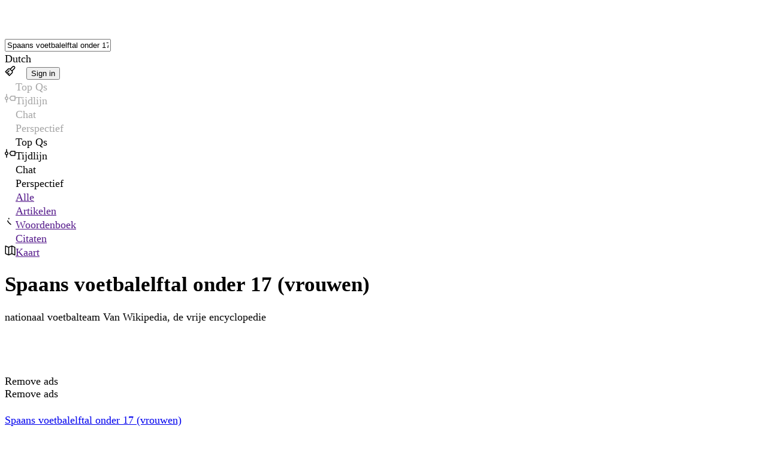

--- FILE ---
content_type: text/html; charset=utf-8
request_url: https://www.wikiwand.com/nl/articles/Spaans_voetbalelftal_onder_17_(vrouwen)
body_size: 61461
content:
<!DOCTYPE html><html lang="en"><head><meta charSet="utf-8"/><meta name="viewport" content="width=device-width, initial-scale=1"/><link rel="stylesheet" href="https://cdnv2.wikiwand.com/4411b97-20251021161254/_next/static/css/dbef6fd6f35dcb80.css" data-precedence="next"/><link rel="stylesheet" href="https://cdnv2.wikiwand.com/4411b97-20251021161254/_next/static/css/839101fb29c48fad.css" data-precedence="next"/><link rel="stylesheet" href="https://cdnv2.wikiwand.com/4411b97-20251021161254/_next/static/css/5e0f481d87aa03bb.css" data-precedence="next"/><link rel="stylesheet" href="https://cdnv2.wikiwand.com/4411b97-20251021161254/_next/static/css/528ba94b6a8d8e17.css" data-precedence="next"/><link rel="stylesheet" href="https://cdnv2.wikiwand.com/4411b97-20251021161254/_next/static/css/41012bf2404be41e.css" data-precedence="next"/><link rel="stylesheet" href="https://cdnv2.wikiwand.com/4411b97-20251021161254/_next/static/css/58ad4b753ee191fa.css" data-precedence="next"/><link rel="stylesheet" href="https://cdnv2.wikiwand.com/4411b97-20251021161254/_next/static/css/e97dcb547f4e3eb3.css" data-precedence="next"/><link rel="stylesheet" href="https://cdnv2.wikiwand.com/4411b97-20251021161254/_next/static/css/1f8a3da8304bbc43.css" data-precedence="next"/><link rel="stylesheet" href="https://cdnv2.wikiwand.com/4411b97-20251021161254/_next/static/css/6aa0ca035d0d4a73.css" data-precedence="next"/><link rel="stylesheet" href="https://cdnv2.wikiwand.com/4411b97-20251021161254/_next/static/css/ad8730b72bc70d25.css" data-precedence="next"/><link rel="stylesheet" href="https://cdnv2.wikiwand.com/4411b97-20251021161254/_next/static/css/2c70755a5cd837b7.css" data-precedence="next"/><link rel="stylesheet" href="https://cdnv2.wikiwand.com/4411b97-20251021161254/_next/static/css/83754f45ebdbcb37.css" data-precedence="next"/><link rel="stylesheet" href="https://cdnv2.wikiwand.com/4411b97-20251021161254/_next/static/css/a73ca9d95275f867.css" data-precedence="next"/><link rel="stylesheet" href="https://cdnv2.wikiwand.com/4411b97-20251021161254/_next/static/css/26e9717423669167.css" data-precedence="next"/><link rel="stylesheet" href="https://cdnv2.wikiwand.com/4411b97-20251021161254/_next/static/css/ef3a748a6359cfdf.css" data-precedence="next"/><link rel="stylesheet" href="https://cdnv2.wikiwand.com/4411b97-20251021161254/_next/static/css/e2ce24d8b8026085.css" data-precedence="next"/><link rel="preload" as="script" fetchPriority="low" href="https://cdnv2.wikiwand.com/4411b97-20251021161254/_next/static/chunks/webpack-a5f0e9aba3accf33.js"/><script src="https://cdnv2.wikiwand.com/4411b97-20251021161254/_next/static/chunks/4bd1b696-24b51080d292068a.js" async=""></script><script src="https://cdnv2.wikiwand.com/4411b97-20251021161254/_next/static/chunks/1517-f924d9e4a4f4fd0b.js" async=""></script><script src="https://cdnv2.wikiwand.com/4411b97-20251021161254/_next/static/chunks/main-app-2e5788c1099c469f.js" async=""></script><script src="https://cdnv2.wikiwand.com/4411b97-20251021161254/_next/static/chunks/8173-ded0155fecbcc4f0.js" async=""></script><script src="https://cdnv2.wikiwand.com/4411b97-20251021161254/_next/static/chunks/5405-4135bebeba5601b1.js" async=""></script><script src="https://cdnv2.wikiwand.com/4411b97-20251021161254/_next/static/chunks/app/global-error-01b14342a2025bab.js" async=""></script><script src="https://cdnv2.wikiwand.com/4411b97-20251021161254/_next/static/chunks/9363-e94b65482acc91fb.js" async=""></script><script src="https://cdnv2.wikiwand.com/4411b97-20251021161254/_next/static/chunks/2623-3c82bddfcccb14b3.js" async=""></script><script src="https://cdnv2.wikiwand.com/4411b97-20251021161254/_next/static/chunks/6977-d6f216466e3bc67b.js" async=""></script><script src="https://cdnv2.wikiwand.com/4411b97-20251021161254/_next/static/chunks/3404-ce93a50f578843da.js" async=""></script><script src="https://cdnv2.wikiwand.com/4411b97-20251021161254/_next/static/chunks/504-57a2c99dd58f2eac.js" async=""></script><script src="https://cdnv2.wikiwand.com/4411b97-20251021161254/_next/static/chunks/1700-2e3262314b3fc369.js" async=""></script><script src="https://cdnv2.wikiwand.com/4411b97-20251021161254/_next/static/chunks/7081-2ecec8bd6200a899.js" async=""></script><script src="https://cdnv2.wikiwand.com/4411b97-20251021161254/_next/static/chunks/9321-13ca570b2325758f.js" async=""></script><script src="https://cdnv2.wikiwand.com/4411b97-20251021161254/_next/static/chunks/8230-134141be6d11185f.js" async=""></script><script src="https://cdnv2.wikiwand.com/4411b97-20251021161254/_next/static/chunks/app/(product)/%5Blang%5D/%5Bbucket%5D/%5B...title%5D/page-2343a65ebeee911a.js" async=""></script><script src="https://cdnv2.wikiwand.com/4411b97-20251021161254/_next/static/chunks/5565-c1fcfdba11715096.js" async=""></script><script src="https://cdnv2.wikiwand.com/4411b97-20251021161254/_next/static/chunks/app/(product)/%5Blang%5D/%5Bbucket%5D/page-1347d767d5c40ebf.js" async=""></script><script src="https://cdnv2.wikiwand.com/4411b97-20251021161254/_next/static/chunks/app/(product)/%5Blang%5D/%5Bbucket%5D/layout-580d8f9ab272c66c.js" async=""></script><script src="https://cdnv2.wikiwand.com/4411b97-20251021161254/_next/static/chunks/app/layout-c03cb2f94d18de28.js" async=""></script><script src="https://cdnv2.wikiwand.com/4411b97-20251021161254/_next/static/chunks/1856-3fa20c6f77bd6429.js" async=""></script><script src="https://cdnv2.wikiwand.com/4411b97-20251021161254/_next/static/chunks/2727-04a953dd3508bb7c.js" async=""></script><script src="https://cdnv2.wikiwand.com/4411b97-20251021161254/_next/static/chunks/app/(product)/%5Blang%5D/layout-fdb3bd6953e34391.js" async=""></script><link rel="preload" href="https://www.googletagmanager.com/gtm.js?id=GTM-K7HZQRJV" as="script"/><link rel="preload" href="https://adncdn.net/9jnLyAsk" as="script"/><meta name="next-size-adjust" content=""/><meta name="theme-color" media="(prefers-color-scheme: light)" content="#fff"/><meta name="theme-color" media="(prefers-color-scheme: dark)" content="#212124"/><title>Spaans voetbalelftal onder 17 (vrouwen) - Wikiwand</title><meta name="description" content="Het Spaans vrouwenvoetbalelftal onder 17 is een vrouwenvoetbalelftal voor spelers onder de 17 jaar. Speelsters die 17 jaar zijn op het moment dat de kwalificati..."/><link rel="manifest" href="/manifest.webmanifest"/><link rel="canonical" href="https://www.wikiwand.com/nl/articles/Spaans_voetbalelftal_onder_17_(vrouwen)"/><meta name="format-detection" content="telephone=no, address=no, email=no"/><meta property="og:title" content="Spaans voetbalelftal onder 17 (vrouwen) - Wikiwand"/><meta property="og:description" content="Het Spaans vrouwenvoetbalelftal onder 17 is een vrouwenvoetbalelftal voor spelers onder de 17 jaar. Speelsters die 17 jaar zijn op het moment dat de kwalificati..."/><meta property="og:url" content="https://www.wikiwand.com/nl/articles/Spaans%20voetbalelftal%20onder%2017%20(vrouwen)"/><meta property="og:type" content="article"/><meta name="twitter:card" content="summary"/><meta name="twitter:title" content="Spaans voetbalelftal onder 17 (vrouwen) - Wikiwand"/><meta name="twitter:description" content="Het Spaans vrouwenvoetbalelftal onder 17 is een vrouwenvoetbalelftal voor spelers onder de 17 jaar. Speelsters die 17 jaar zijn op het moment dat de kwalificati..."/><script src="https://cdnv2.wikiwand.com/4411b97-20251021161254/_next/static/chunks/polyfills-42372ed130431b0a.js" noModule=""></script></head><body class="  __variable_87085e __variable_12b44d"><main id="ww-main" class="__variable_b6d8d7 __variable_39a686 __variable_4e27d9 __variable_4b3dbf __variable_f99e28 __variable_4d2db0 __variable_a90eff __variable_083d74 __variable_b2fed3 __variable_6e35ff __variable_620b52 __variable_951700 __variable_be61bf __variable_b7f843 __variable_f02fe0 __variable_5cd857 __variable_29fd89 __variable_a818cb __variable_1ba09d __variable_e372cd layout_device__Ziujy theme-light links-underline ai-false toc-false textAlign-auto layout-header columns-space radius-round layout_withAds__SE_zg" dir="ltr" style="--column-width:980px;--font-header:var(--base-font-header);--font-body:var(--base-font-body);font-size:17.5px"><div class="navbar_wrapper__cv1zp"><nav class="navbar_navbar__C8mHA" id="navbar"><div class="navbar_logo__Uhjx3"><a href="/"><div class="logo_logo__iQHfY logo_typeOnHover__mfOz1"><svg class="logo_icon__S2V9q" width="28" height="28" viewBox="0 0 28 28" fill="none" xmlns="http://www.w3.org/2000/svg"><rect width="28" height="28" rx="6.70465"></rect><path d="M17.8996 20.2963C19.2919 16.6609 20.0548 14.5092 20.1884 13.8412C20.1884 13.6935 20.0302 13.5846 19.7138 13.5142C19.1161 13.3877 18.8172 13.2013 18.8172 12.9552C18.8172 12.7513 18.8418 12.6107 18.8911 12.5333C19.6224 12.3575 20.4345 12.2696 21.3275 12.2696C22.7831 12.2696 23.5109 12.4208 23.5109 12.7232C23.5109 12.9833 23.3913 13.2084 23.1523 13.3982C22.6249 13.4756 22.2276 13.6373 21.9604 13.8834C21.6932 14.1225 21.4717 14.4741 21.2959 14.9381L20.6419 16.6574C19.3833 19.8287 18.6836 21.5268 18.543 21.7518C18.1984 22.3355 17.8644 22.6273 17.541 22.6273C17.2808 22.6273 16.9995 22.3003 16.6972 21.6464C16.6409 21.5338 16.6093 21.467 16.6022 21.446L14.1869 16.1195C13.0759 18.6016 12.2215 20.4615 11.6238 21.6991C11.4761 22.0577 11.3214 22.2862 11.1597 22.3847C10.998 22.4902 10.8292 22.5429 10.6534 22.5429C10.4847 22.5429 10.3722 22.5148 10.3159 22.4585C10.2667 22.4093 10.2104 22.3319 10.1472 22.2265C10.0839 22.114 10.0311 22.019 9.98895 21.9417C9.94675 21.8643 9.8905 21.7553 9.82018 21.6147C9.74987 21.467 9.70416 21.3756 9.68307 21.3405L7.17276 15.5183C6.72976 14.4143 6.42037 13.7744 6.24457 13.5986V13.6092C6.118 13.5529 5.91057 13.5037 5.62227 13.4615C5.33397 13.4123 5.11599 13.342 4.96832 13.2505C4.82066 13.1591 4.74683 13.0044 4.74683 12.7865C4.74683 12.4419 5.71017 12.2696 7.63685 12.2696C8.29783 12.2696 8.86739 12.3153 9.34555 12.4067C9.83073 12.4982 10.0733 12.6107 10.0733 12.7443C10.0733 12.9763 10.0276 13.131 9.93621 13.2084C9.85183 13.2857 9.69361 13.356 9.46157 13.4193C9.06076 13.5248 8.86036 13.6971 8.86036 13.9361C8.86036 14.2877 9.19436 15.3354 9.86237 17.0793C10.5374 18.8161 10.9699 19.8779 11.1597 20.2646C11.7996 18.9075 12.5731 17.0793 13.4802 14.7799C13.2481 14.2033 13.0407 13.8447 12.8579 13.7041L12.4254 13.356C12.1934 13.1802 12.0774 13.0537 12.0774 12.9763C12.0774 12.6107 12.77 12.4278 14.1552 12.4278C15.5475 12.4278 16.2436 12.565 16.2436 12.8392C16.2436 13.0923 16.0819 13.233 15.7584 13.2611C15.442 13.2822 15.2838 13.3877 15.2838 13.5775C15.2838 13.7674 15.3084 13.9361 15.3576 14.0838C15.4139 14.2244 15.4701 14.3651 15.5264 14.5057C15.5826 14.6393 15.6635 14.8467 15.769 15.128C16.0221 15.8312 16.5917 17.2199 17.4777 19.2943L17.8996 20.2963Z"></path><path fill-rule="evenodd" clip-rule="evenodd" d="M14.1282 5.01538C14.4794 5.01538 14.764 5.30003 14.764 5.65117V9.25397C14.764 9.60511 14.4794 9.88976 14.1282 9.88976C13.7771 9.88976 13.4924 9.60511 13.4924 9.25397V5.65117C13.4924 5.30003 13.7771 5.01538 14.1282 5.01538Z"></path><path fill-rule="evenodd" clip-rule="evenodd" d="M19.6641 6.97249C19.9124 7.22078 19.9124 7.62334 19.6641 7.87163L17.3991 10.1366C17.1508 10.3849 16.7482 10.3849 16.5 10.1366C16.2517 9.88834 16.2517 9.48578 16.5 9.23749L18.765 6.97249C19.0132 6.7242 19.4158 6.7242 19.6641 6.97249Z"></path><path fill-rule="evenodd" clip-rule="evenodd" d="M8.59235 6.97249C8.34406 7.22078 8.34406 7.62334 8.59235 7.87163L10.8573 10.1366C11.1056 10.3849 11.5082 10.3849 11.7565 10.1366C12.0048 9.88834 12.0048 9.48578 11.7565 9.23749L9.49149 6.97249C9.2432 6.7242 8.84064 6.7242 8.59235 6.97249Z"></path></svg><svg class="logo_type__iLi2i" width="111" height="28" viewBox="0 0 111 28" fill="none" xmlns="http://www.w3.org/2000/svg"><path d="M14.1085 18.5116C15.602 14.6475 16.4203 12.3605 16.5637 11.6505C16.5637 11.4935 16.394 11.3777 16.0545 11.303C15.4134 11.1684 15.0928 10.9704 15.0928 10.7088C15.0928 10.492 15.1192 10.3425 15.172 10.2603C15.9565 10.0735 16.8277 9.98006 17.7856 9.98006C19.3469 9.98006 20.1276 10.1408 20.1276 10.4621C20.1276 10.7387 19.9993 10.9778 19.7429 11.1796C19.1772 11.2618 18.751 11.4337 18.4644 11.6953C18.1778 11.9494 17.9402 12.3231 17.7516 12.8164L17.0502 14.6438C15.7 18.0146 14.9495 19.8195 14.7987 20.0587C14.4291 20.679 14.0708 20.9892 13.7239 20.9892C13.4448 20.9892 13.1431 20.6417 12.8187 19.9466C12.7584 19.827 12.7245 19.756 12.7169 19.7336L10.126 14.0721C8.93427 16.7104 8.01784 18.6872 7.37671 20.0026C7.21832 20.3838 7.05238 20.6267 6.8789 20.7313C6.70542 20.8435 6.52439 20.8995 6.33583 20.8995C6.1548 20.8995 6.03412 20.8696 5.97378 20.8098C5.92098 20.7575 5.86064 20.6753 5.79276 20.5632C5.72487 20.4436 5.6683 20.3427 5.62305 20.2605C5.57779 20.1783 5.51745 20.0624 5.44202 19.9129C5.3666 19.756 5.31757 19.6588 5.29494 19.6215L2.60221 13.433C2.12703 12.2596 1.79515 11.5795 1.60658 11.3926V11.4038C1.47082 11.3441 1.24831 11.2917 0.93906 11.2469C0.629811 11.1946 0.395989 11.1198 0.237593 11.0227C0.0791978 10.9255 0 10.7611 0 10.5294C0 10.1632 1.03334 9.98006 3.10003 9.98006C3.80904 9.98006 4.41999 10.0286 4.93289 10.1258C5.45334 10.223 5.71356 10.3425 5.71356 10.4846C5.71356 10.7312 5.66453 10.8956 5.56648 10.9778C5.47596 11.06 5.30625 11.1348 5.05735 11.2021C4.62742 11.3142 4.41245 11.4973 4.41245 11.7514C4.41245 12.1251 4.77073 13.2387 5.48728 15.0922C6.21137 16.9383 6.67525 18.0669 6.8789 18.478C7.56528 17.0355 8.39497 15.0922 9.36797 12.6483C9.11906 12.0354 8.89656 11.6542 8.70045 11.5047L8.23657 11.1348C7.98767 10.9479 7.86321 10.8134 7.86321 10.7312C7.86321 10.3425 8.60616 10.1482 10.0921 10.1482C11.5855 10.1482 12.3322 10.294 12.3322 10.5855C12.3322 10.8545 12.1588 11.004 11.8118 11.0339C11.4724 11.0563 11.3027 11.1684 11.3027 11.3702C11.3027 11.572 11.3291 11.7514 11.3819 11.9083C11.4422 12.0578 11.5025 12.2073 11.5629 12.3568C11.6232 12.4988 11.71 12.7193 11.8231 13.0182C12.0946 13.7656 12.7056 15.2417 13.656 17.4465L14.1085 18.5116Z"></path><path d="M21.9944 6.65041C21.9944 6.32156 22.1528 6.01513 22.4696 5.73112C22.7939 5.43963 23.1446 5.29389 23.5218 5.29389C23.9064 5.29389 24.276 5.40974 24.6305 5.64143C24.9926 5.87312 25.1736 6.17955 25.1736 6.56072C25.1736 6.9419 25.0227 7.26328 24.721 7.52487C24.4193 7.77898 24.0497 7.90604 23.6123 7.90604C23.1748 7.90604 22.7939 7.78645 22.4696 7.54729C22.1528 7.30812 21.9944 7.00916 21.9944 6.65041ZM24.359 20.7201L23.386 20.7313C22.3979 20.7313 21.7869 20.5819 21.5531 20.2829C21.4475 20.1484 21.3947 19.9877 21.3947 19.8008C21.3947 19.6065 21.4702 19.472 21.621 19.3972C21.7719 19.3225 21.9378 19.2814 22.1188 19.2739C22.3074 19.2665 22.4771 19.2104 22.628 19.1058C22.7788 18.9937 22.8542 18.818 22.8542 18.5788V12.5474C22.8542 11.8672 22.5865 11.501 22.0509 11.4487C21.9981 11.4412 21.9303 11.4337 21.8473 11.4263C21.7643 11.4188 21.704 11.4151 21.6663 11.4151C21.6286 11.4076 21.5795 11.4001 21.5192 11.3926C21.4664 11.3777 21.4249 11.3627 21.3947 11.3478C21.3721 11.3328 21.3457 11.3142 21.3155 11.2917C21.2627 11.2544 21.2363 11.1497 21.2363 10.9778C21.2363 10.7985 21.3495 10.6153 21.5758 10.4285C22.0057 10.0847 22.5789 9.9128 23.2955 9.9128C23.9592 9.9128 24.3477 9.93895 24.4608 9.99127C24.5815 10.0436 24.6833 10.0996 24.7663 10.1594C24.9247 10.2641 25.0039 10.4621 25.0039 10.7536V18.5788C25.0039 19.0123 25.2453 19.244 25.728 19.2739C26.2183 19.2963 26.4634 19.4869 26.4634 19.8457C26.4634 20.2568 26.2371 20.5109 25.7845 20.608C25.4376 20.6828 24.9624 20.7201 24.359 20.7201Z"></path><path d="M31.4415 20.7201L30.4685 20.7313C29.4804 20.7313 28.8695 20.5819 28.6357 20.2829C28.5301 20.1484 28.4773 19.9877 28.4773 19.8008C28.4773 19.6065 28.5527 19.472 28.7036 19.3972C28.8544 19.3225 29.0203 19.2814 29.2014 19.2739C29.3899 19.2665 29.5596 19.2104 29.7105 19.1058C29.8614 18.9937 29.9368 18.818 29.9368 18.5788V6.7401C29.9368 6.05997 29.669 5.69375 29.1335 5.64143C29.0807 5.63395 29.0128 5.62648 28.9298 5.61901C28.8469 5.61153 28.7865 5.6078 28.7488 5.6078C28.7111 5.60032 28.6621 5.59285 28.6017 5.58537C28.5489 5.57043 28.5074 5.55548 28.4773 5.54053C28.4546 5.52558 28.4282 5.5069 28.3981 5.48447C28.3453 5.44711 28.3189 5.34247 28.3189 5.17057C28.3189 4.99119 28.432 4.80808 28.6583 4.62123C29.0882 4.27743 29.6615 4.10553 30.378 4.10553C31.1398 4.10553 31.5848 4.15037 31.7131 4.24006C31.9695 4.41944 32.0977 4.65487 32.0977 4.94635V14.7559C32.3768 14.5466 33.0255 14.0758 34.0438 13.3433C36.0501 11.9083 37.0533 11.1236 37.0533 10.989C37.0533 10.8171 36.7667 10.6415 36.1934 10.4621C36.216 9.782 36.8496 9.44194 38.0942 9.44194H39.6329C41.5336 9.44194 42.484 9.54657 42.484 9.75584C42.484 9.853 42.3746 10.01 42.1559 10.2267C41.9447 10.436 41.7259 10.6041 41.4997 10.7312C41.0018 10.7312 40.4286 10.8994 39.7799 11.2357C39.1388 11.572 38.3468 12.0877 37.404 12.7828L35.4467 14.2178L38.9993 17.9398C39.4292 18.3808 39.8176 18.7209 40.1646 18.96C40.5191 19.1917 40.8435 19.3449 41.1376 19.4197C41.4318 19.4869 41.6505 19.5393 41.7938 19.5766C41.9447 19.6065 42.054 19.6289 42.1219 19.6439C42.1898 19.6588 42.2766 19.6887 42.3821 19.7336C42.4877 19.7709 42.5669 19.8121 42.6197 19.8569C42.748 19.9765 42.8121 20.1222 42.8121 20.2941C42.8121 20.6529 42.2275 20.8322 41.0584 20.8322H40.5153C39.7988 20.8322 39.3048 20.7986 39.0332 20.7313C38.7692 20.6716 38.4864 20.4997 38.1847 20.2156C37.0608 19.1618 35.6692 17.4578 34.0098 15.1035L32.0864 16.3927V18.5788C32.0864 19.0123 32.3278 19.244 32.8105 19.2739C33.3008 19.2963 33.5459 19.4869 33.5459 19.8457C33.5459 20.2568 33.3197 20.5109 32.8671 20.608C32.5201 20.6828 32.045 20.7201 31.4415 20.7201Z"></path><path d="M45.2106 6.65041C45.2106 6.32156 45.369 6.01513 45.6858 5.73112C46.0102 5.43963 46.3609 5.29389 46.738 5.29389C47.1227 5.29389 47.4923 5.40974 47.8468 5.64143C48.2088 5.87312 48.3899 6.17955 48.3899 6.56072C48.3899 6.9419 48.239 7.26328 47.9373 7.52487C47.6356 7.77898 47.266 7.90604 46.8285 7.90604C46.3911 7.90604 46.0102 7.78645 45.6858 7.54729C45.369 7.30812 45.2106 7.00916 45.2106 6.65041ZM47.5753 20.7201L46.6023 20.7313C45.6142 20.7313 45.0032 20.5819 44.7694 20.2829C44.6638 20.1484 44.611 19.9877 44.611 19.8008C44.611 19.6065 44.6864 19.472 44.8373 19.3972C44.9881 19.3225 45.1541 19.2814 45.3351 19.2739C45.5237 19.2665 45.6934 19.2104 45.8442 19.1058C45.9951 18.9937 46.0705 18.818 46.0705 18.5788V12.5474C46.0705 11.8672 45.8027 11.501 45.2672 11.4487C45.2144 11.4412 45.1465 11.4337 45.0636 11.4263C44.9806 11.4188 44.9203 11.4151 44.8825 11.4151C44.8448 11.4076 44.7958 11.4001 44.7355 11.3926C44.6827 11.3777 44.6412 11.3627 44.611 11.3478C44.5884 11.3328 44.562 11.3142 44.5318 11.2917C44.479 11.2544 44.4526 11.1497 44.4526 10.9778C44.4526 10.7985 44.5657 10.6153 44.792 10.4285C45.222 10.0847 45.7952 9.9128 46.5118 9.9128C47.1755 9.9128 47.564 9.93895 47.6771 9.99127C47.7978 10.0436 47.8996 10.0996 47.9826 10.1594C48.141 10.2641 48.2202 10.4621 48.2202 10.7536V18.5788C48.2202 19.0123 48.4615 19.244 48.9443 19.2739C49.4345 19.2963 49.6797 19.4869 49.6797 19.8457C49.6797 20.2568 49.4534 20.5109 49.0008 20.608C48.6539 20.6828 48.1787 20.7201 47.5753 20.7201Z"></path><path d="M64.3426 18.5116C65.836 14.6475 66.6544 12.3605 66.7977 11.6505C66.7977 11.4935 66.628 11.3777 66.2886 11.303C65.6475 11.1684 65.3269 10.9704 65.3269 10.7088C65.3269 10.492 65.3533 10.3425 65.4061 10.2603C66.1905 10.0735 67.0617 9.98006 68.0196 9.98006C69.581 9.98006 70.3616 10.1408 70.3616 10.4621C70.3616 10.7387 70.2334 10.9778 69.9769 11.1796C69.4112 11.2618 68.9851 11.4337 68.6985 11.6953C68.4118 11.9494 68.1742 12.3231 67.9857 12.8164L67.2842 14.6438C65.9341 18.0146 65.1836 19.8195 65.0327 20.0587C64.6631 20.679 64.3049 20.9892 63.9579 20.9892C63.6788 20.9892 63.3771 20.6417 63.0528 19.9466C62.9924 19.827 62.9585 19.756 62.951 19.7336L60.3601 14.0721C59.1683 16.7104 58.2519 18.6872 57.6108 20.0026C57.4524 20.3838 57.2864 20.6267 57.1129 20.7313C56.9395 20.8435 56.7584 20.8995 56.5699 20.8995C56.3889 20.8995 56.2682 20.8696 56.2078 20.8098C56.155 20.7575 56.0947 20.6753 56.0268 20.5632C55.9589 20.4436 55.9024 20.3427 55.8571 20.2605C55.8118 20.1783 55.7515 20.0624 55.6761 19.9129C55.6006 19.756 55.5516 19.6588 55.529 19.6215L52.8363 13.433C52.3611 12.2596 52.0292 11.5795 51.8406 11.3926V11.4038C51.7049 11.3441 51.4824 11.2917 51.1731 11.2469C50.8639 11.1946 50.63 11.1198 50.4716 11.0227C50.3132 10.9255 50.2341 10.7611 50.2341 10.5294C50.2341 10.1632 51.2674 9.98006 53.3341 9.98006C54.0431 9.98006 54.654 10.0286 55.1669 10.1258C55.6874 10.223 55.9476 10.3425 55.9476 10.4846C55.9476 10.7312 55.8986 10.8956 55.8005 10.9778C55.71 11.06 55.5403 11.1348 55.2914 11.2021C54.8615 11.3142 54.6465 11.4973 54.6465 11.7514C54.6465 12.1251 55.0048 13.2387 55.7213 15.0922C56.4454 16.9383 56.9093 18.0669 57.1129 18.478C57.7993 17.0355 58.629 15.0922 59.602 12.6483C59.3531 12.0354 59.1306 11.6542 58.9345 11.5047L58.4706 11.1348C58.2217 10.9479 58.0973 10.8134 58.0973 10.7312C58.0973 10.3425 58.8402 10.1482 60.3261 10.1482C61.8196 10.1482 62.5663 10.294 62.5663 10.5855C62.5663 10.8545 62.3928 11.004 62.0458 11.0339C61.7064 11.0563 61.5367 11.1684 61.5367 11.3702C61.5367 11.572 61.5631 11.7514 61.6159 11.9083C61.6763 12.0578 61.7366 12.2073 61.7969 12.3568C61.8573 12.4988 61.944 12.7193 62.0572 13.0182C62.3287 13.7656 62.9396 15.2417 63.89 17.4465L64.3426 18.5116Z"></path><path d="M72.862 13.6124C72.5829 13.6124 72.2661 13.504 71.9116 13.2873C71.5647 13.0631 71.3912 12.7753 71.3912 12.424C71.3912 12.0653 71.493 11.729 71.6967 11.4151C71.9003 11.1012 72.1643 10.847 72.4886 10.6527C72.813 10.4509 73.1901 10.2828 73.62 10.1482C74.4045 9.90158 75.2492 9.77826 76.1544 9.77826C77.678 9.77826 78.783 10.1146 79.4694 10.7872C80.1633 11.4524 80.5102 12.5548 80.5102 14.0945L80.4989 17.4017C80.4989 18.2014 80.6008 18.7022 80.8044 18.904C80.8572 18.9563 81.0232 19.0235 81.3022 19.1058C82.0716 19.3449 82.4563 19.528 82.4563 19.6551C82.4563 20.4399 81.6454 20.8322 80.0238 20.8322C79.4128 20.8322 79.013 20.6977 78.8245 20.4287C78.6434 20.1596 78.5454 19.67 78.5303 18.96C78.1909 19.5654 77.6742 20.055 76.9803 20.4287C76.2864 20.8023 75.5434 20.9892 74.7514 20.9892C73.9595 20.9892 73.2882 20.8883 72.7375 20.6865C72.1869 20.4847 71.7381 20.1596 71.3912 19.7112C71.0518 19.2552 70.8821 18.7657 70.8821 18.2425C70.8821 17.7193 70.9424 17.3008 71.0631 16.9869C71.1838 16.6655 71.3346 16.3965 71.5156 16.1797C71.6967 15.963 71.9418 15.7686 72.251 15.5967C72.5678 15.4248 72.862 15.2903 73.1335 15.1931C73.4051 15.0885 73.7558 14.9951 74.1857 14.9129C74.8193 14.7933 75.3511 14.7111 75.781 14.6662C76.2109 14.6139 76.4334 14.584 76.4485 14.5765C76.4938 14.5691 76.7502 14.5429 77.2179 14.4981C77.6931 14.4458 78.0664 14.3449 78.338 14.1954C78.338 12.7753 78.1456 11.8486 77.761 11.4151C77.4215 11.0414 76.8634 10.8545 76.0865 10.8545C75.3096 10.8545 74.725 11.0526 74.3328 11.4487C73.9481 11.8373 73.7558 12.4577 73.7558 13.3097L73.7671 13.5563C73.4503 13.5937 73.1486 13.6124 72.862 13.6124ZM78.338 15.2044C77.8251 15.3912 77.2443 15.522 76.5956 15.5967C75.9545 15.664 75.4491 15.7462 75.0795 15.8434C74.71 15.9405 74.4007 16.0601 74.1518 16.2021C73.5786 16.531 73.2919 17.0953 73.2919 17.895C73.2919 19.1805 74.0462 19.8233 75.5547 19.8233C76.8596 19.8233 77.6855 19.2067 78.0325 17.9735C78.2361 17.2709 78.338 16.3479 78.338 15.2044Z"></path><path d="M86.8913 20.7201L85.9183 20.7313C84.9302 20.7313 84.3193 20.5819 84.0855 20.2829C83.9799 20.1484 83.9271 19.9877 83.9271 19.8008C83.9271 19.6065 84.0025 19.472 84.1534 19.3972C84.3042 19.3225 84.4701 19.2814 84.6512 19.2739C84.8397 19.2665 85.0094 19.2104 85.1603 19.1058C85.3111 18.9937 85.3866 18.818 85.3866 18.5788V12.1774C85.3866 11.7439 85.115 11.4823 84.572 11.3926C84.1948 11.3328 83.9648 11.2693 83.8818 11.2021C83.8064 11.1273 83.7687 11.0003 83.7687 10.8209C83.7687 10.634 83.9007 10.4659 84.1647 10.3164C84.6097 10.0473 85.1678 9.9128 85.8391 9.9128C86.518 9.9128 86.9517 10.01 87.1402 10.2043C87.3364 10.3911 87.4344 10.8134 87.4344 11.4711C88.4677 10.3127 89.8895 9.73342 91.6998 9.73342C93.1706 9.73342 94.2115 10.1333 94.8224 10.933C95.4409 11.7252 95.7502 12.9285 95.7502 14.5429V18.5788C95.7502 19.0123 95.9915 19.244 96.4743 19.2739C96.9645 19.2963 97.2097 19.4869 97.2097 19.8457C97.2097 20.2493 96.9759 20.5034 96.5082 20.608C96.1612 20.6828 95.6823 20.7201 95.0713 20.7201L94.0983 20.7313C93.1102 20.7313 92.4993 20.5819 92.2655 20.2829C92.1599 20.1484 92.1071 19.9877 92.1071 19.8008C92.1071 19.6065 92.1825 19.472 92.3334 19.3972C92.4842 19.3225 92.6501 19.2814 92.8312 19.2739C93.0197 19.2665 93.1894 19.2104 93.3403 19.1058C93.4911 18.9937 93.5666 18.818 93.5666 18.5788V15.3165C93.5666 13.9263 93.4044 12.9099 93.0801 12.2671C92.718 11.5421 91.9902 11.1796 90.8965 11.1796C89.5765 11.1796 88.6789 11.5272 88.2038 12.2222C87.7587 12.88 87.5362 13.93 87.5362 15.3725V18.5788C87.5362 19.0123 87.7776 19.244 88.2603 19.2739C88.7506 19.2963 88.9957 19.4869 88.9957 19.8457C88.9957 20.2568 88.7657 20.5109 88.3056 20.608C87.9737 20.6828 87.5023 20.7201 86.8913 20.7201Z"></path><path d="M107.064 12.3007C106.747 11.8897 106.291 11.5645 105.695 11.3254C105.107 11.0787 104.447 10.9554 103.715 10.9554C102.984 10.9554 102.361 11.1647 101.848 11.5832C100.853 12.3979 100.355 13.6012 100.355 15.1931C100.355 16.4263 100.691 17.4727 101.362 18.3322C102.041 19.1842 102.919 19.6103 103.998 19.6103C105.084 19.6103 105.865 19.3898 106.34 18.9488C106.823 18.5004 107.064 17.7605 107.064 16.729V12.3007ZM103.941 9.74463C104.439 9.74463 104.994 9.82684 105.605 9.99127C106.223 10.1482 106.71 10.3164 107.064 10.4958V6.7401C107.064 6.05997 106.793 5.69375 106.25 5.64143C106.197 5.63395 106.129 5.62648 106.046 5.61901C105.963 5.61153 105.903 5.6078 105.865 5.6078C105.827 5.60032 105.778 5.59285 105.718 5.58537C105.665 5.57043 105.624 5.55548 105.593 5.54053C105.571 5.52558 105.548 5.5069 105.525 5.48447C105.473 5.43963 105.446 5.33126 105.446 5.15936C105.446 4.98746 105.563 4.80808 105.797 4.62123C106.219 4.27743 106.789 4.10553 107.505 4.10553C108.267 4.10553 108.712 4.15037 108.84 4.24006C109.097 4.41944 109.225 4.65487 109.225 4.94635V17.2111C109.225 18.0407 109.316 18.5788 109.497 18.8255C109.685 19.0647 109.851 19.2104 109.994 19.2627C110.145 19.315 110.274 19.3599 110.379 19.3972C110.492 19.4346 110.571 19.4645 110.617 19.4869C110.662 19.5019 110.719 19.5318 110.786 19.5766C110.907 19.6439 110.967 19.7485 110.967 19.8905C110.967 20.2044 110.798 20.4361 110.458 20.5856C110.126 20.7276 109.681 20.7986 109.123 20.7986C108.573 20.7986 108.173 20.694 107.924 20.4847C107.675 20.2754 107.456 19.8905 107.268 19.33C106.649 20.4137 105.36 20.9556 103.398 20.9556C101.83 20.9556 100.551 20.4399 99.563 19.4085C98.5824 18.3771 98.0922 17.0392 98.0922 15.3949C98.0922 13.7507 98.639 12.3979 99.7327 11.3366C100.826 10.2753 102.229 9.74463 103.941 9.74463Z"></path></svg></div></a></div><div class="navbar_search__CIYVj"><div class="search_wrapper__Liidq"><div class="search_search__0JNyI"><div class="search_icon__8PUKa"><svg class="icon_icon__gyAjs" width="18" height="18" viewBox="0 0 18 18" xmlns="http://www.w3.org/2000/svg"><use href="/icons.svg?cache=0.0.6#search"></use></svg></div><div class="search_inputWrapper__5kY_a"><input class="search_input__deBdW" placeholder="Zoek naar kennis" name="title" value="Spaans voetbalelftal onder 17 (vrouwen)"/></div><div class="search_lang__PylNZ"><span>Dutch</span><svg class="search_arrowLangs__6EKb5 icon_icon__gyAjs" width="18" height="18" viewBox="0 0 18 18" xmlns="http://www.w3.org/2000/svg"><use href="/icons.svg?cache=0.0.6#down"></use></svg></div></div></div></div><div class="navbar_actions__ZvLR_"><div style="width:fit-content;display:inline" placement="bottom-center"><svg class="navbar_icon__OmKuU icon_icon__gyAjs" width="18" height="18" viewBox="0 0 18 18" xmlns="http://www.w3.org/2000/svg" isactive="false" style="user-select:none"><use href="/icons.svg?cache=0.0.6#design"></use></svg></div><div style="width:fit-content;display:inline" placement="bottom-center"><svg class="navbar_icon__OmKuU icon_icon__gyAjs" width="18" height="18" viewBox="0 0 18 18" xmlns="http://www.w3.org/2000/svg" isactive="false" style="user-select:none"><use href="/icons.svg?cache=0.0.6#bookmark"></use></svg></div><a href="/auth/signin"><button class="button_wrapper__CtOVu button_small__TA5wq">Sign in</button></a></div></nav></div><div class="footer_wrapper__NqEzE"><div class="loading_loading__cH_md "><div class="line_loader__0JJbG"></div></div><nav dir="ltr" class="footer_tabs__uQTox" style="pointer-events:none;opacity:0.35"><div class="footer_tab__Pc65K"><svg class="icon_icon__gyAjs" width="18" height="18" viewBox="0 0 18 18" xmlns="http://www.w3.org/2000/svg"><use href="/icons.svg?cache=0.0.6#magic"></use></svg><span>Top Qs</span></div><div class="footer_tab__Pc65K"><svg class="icon_icon__gyAjs" width="18" height="18" viewBox="0 0 18 18" xmlns="http://www.w3.org/2000/svg"><use href="/icons.svg?cache=0.0.6#timeline"></use></svg><span>Tijdlijn</span></div><div class="footer_tab__Pc65K"><svg class="icon_icon__gyAjs" width="18" height="18" viewBox="0 0 18 18" xmlns="http://www.w3.org/2000/svg"><use href="/icons.svg?cache=0.0.6#chat"></use></svg><span>Chat</span></div><div class="footer_tab__Pc65K"><svg class="icon_icon__gyAjs" width="18" height="18" viewBox="0 0 18 18" xmlns="http://www.w3.org/2000/svg"><use href="/icons.svg?cache=0.0.6#globe"></use></svg><span>Perspectief</span></div></nav></div><div class="minimized_wrapper__yXeap minimized-ai" style="grid-area:sidebar"><div class="minimized_item__9ThRv"><svg class="icon_icon__gyAjs" width="18" height="18" viewBox="0 0 18 18" xmlns="http://www.w3.org/2000/svg"><use href="/icons.svg?cache=0.0.6#magic"></use></svg><span>Top Qs</span></div><div class="minimized_item__9ThRv"><svg class="icon_icon__gyAjs" width="18" height="18" viewBox="0 0 18 18" xmlns="http://www.w3.org/2000/svg"><use href="/icons.svg?cache=0.0.6#timeline"></use></svg><span>Tijdlijn</span></div><div class="minimized_item__9ThRv"><svg class="icon_icon__gyAjs" width="18" height="18" viewBox="0 0 18 18" xmlns="http://www.w3.org/2000/svg"><use href="/icons.svg?cache=0.0.6#chat"></use></svg><span>Chat</span></div><div class="minimized_item__9ThRv"><svg class="icon_icon__gyAjs" width="18" height="18" viewBox="0 0 18 18" xmlns="http://www.w3.org/2000/svg"><use href="/icons.svg?cache=0.0.6#globe"></use></svg><span>Perspectief</span></div></div><nav class="tabs_wrapper__ggJfO"><a href=""><div class="tab_tab__jJSb_"><svg class="icon_icon__gyAjs" width="18" height="18" viewBox="0 0 18 18" xmlns="http://www.w3.org/2000/svg"><use href="/icons.svg?cache=0.0.6#all"></use></svg>Alle</div></a><a href=""><div class="tab_tab__jJSb_ tab_active__Zwzc4"><svg class="icon_icon__gyAjs" width="18" height="18" viewBox="0 0 18 18" xmlns="http://www.w3.org/2000/svg"><use href="/icons.svg?cache=0.0.6#wiki"></use></svg>Artikelen</div></a><a href=""><div class="tab_tab__jJSb_"><svg class="icon_icon__gyAjs" width="18" height="18" viewBox="0 0 18 18" xmlns="http://www.w3.org/2000/svg"><use href="/icons.svg?cache=0.0.6#lang"></use></svg>Woordenboek</div></a><a href=""><div class="tab_tab__jJSb_"><svg class="icon_icon__gyAjs" width="18" height="18" viewBox="0 0 18 18" xmlns="http://www.w3.org/2000/svg"><use href="/icons.svg?cache=0.0.6#quotes"></use></svg>Citaten</div></a><a href=""><div class="tab_tab__jJSb_"><svg class="icon_icon__gyAjs" width="18" height="18" viewBox="0 0 18 18" xmlns="http://www.w3.org/2000/svg"><use href="/icons.svg?cache=0.0.6#map"></use></svg>Kaart</div></a></nav><header class="header_header__LQLFN"><h1>Spaans voetbalelftal onder 17 (vrouwen)</h1><div class="header_subtitle__h0iny"><p class="header_description__Ioi7q"> <span>nationaal voetbalteam</span> <!-- -->Van Wikipedia, de vrije encyclopedie</p><div class="header_meta__RRw1G"><article class="header_tools__1fRg_"><div><div class="stats_wrapper__Dz_Ye"><svg class="icon_icon__gyAjs" width="18" height="18" viewBox="0 0 18 18" xmlns="http://www.w3.org/2000/svg"><use href="/icons.svg?cache=0.0.6#pulse"></use></svg></div></div><div style="width:fit-content;display:inline"><div class="header_icon__sK_H8" isactive="false" style="user-select:none"><svg class="icon_icon__gyAjs" width="18" height="18" viewBox="0 0 18 18" xmlns="http://www.w3.org/2000/svg"><use href="/icons.svg?cache=0.0.6#wiki"></use></svg></div></div><div style="width:fit-content;display:inline"><div class="header_icon__sK_H8" isactive="false" style="user-select:none"><svg class="icon_icon__gyAjs" width="18" height="18" viewBox="0 0 18 18" xmlns="http://www.w3.org/2000/svg"><use href="/icons.svg?cache=0.0.6#share"></use></svg></div></div></article></div></div></header><aside class="side_wrapper__Up5hO"><div class="wrapper_wrapper__jj00U wrapper_side__f1en2"><div class="wrapper_cta__Xc_mK">Remove ads</div></div></aside><div class="wrapper_wrapper__jj00U wrapper_atf__E8xY8"><div class="wrapper_cta__Xc_mK">Remove ads</div></div><aside class="toc_wrapper__hZan0" id="toc"><div class="bg_bg__I_kQC"></div><div class="toc_sticky__wRS0X" style="z-index:1"><div class="list_wrapper__76NG0 list_mini__l9pAj" style="animation:fade-in 0.3s"><header class="list_header__8dwFx"><div class="list_menu__YkO9j"><svg class="icon_icon__gyAjs" width="18" height="18" viewBox="0 0 18 18" xmlns="http://www.w3.org/2000/svg"><use href="/icons.svg?cache=0.0.6#menu"></use></svg></div><a href="#" class="list_link__fay9D" title="Spaans voetbalelftal onder 17 (vrouwen)">Spaans voetbalelftal onder 17 (vrouwen)</a></header><div class="list_dots__LASfD"><div level="1" class="list_link__fay9D" style="transition:transform 0.2s ease;transition-delay:0.05s;transform:scale(1) translateY(0);animation:list-item-in 0.2s backwards;animation-delay:0.05s">•</div><div level="1" class="list_link__fay9D" style="transition:transform 0.2s ease;transition-delay:0.1s;transform:scale(1) translateY(0);animation:list-item-in 0.2s backwards;animation-delay:0.1s">•</div><div level="1" class="list_link__fay9D" style="transition:transform 0.2s ease;transition-delay:0.15000000000000002s;transform:scale(1) translateY(0);animation:list-item-in 0.2s backwards;animation-delay:0.15000000000000002s">•</div></div><div class="list_scroll__WhKuE scroll_scrollable__HNanQ"><a href="#Geschiedenis" level="1" class="list_link__fay9D">Geschiedenis</a><a href="#Externe_link" level="1" class="list_link__fay9D">Externe link</a></div></div></div></aside><article style="grid-area:content;container:content / inline-size;margin-top:1em"><div id="ww-content" dir="ltr"><section class="section_wrapper__8dcj4 top-section intro" data-mw-section-id="0"><span><span class="w-content mw-parser-output"><span class="pcs-edit-section-link-container"><a href="https://nl.wikipedia.org/w/index.php?title=Spaans_voetbalelftal_onder_17_%28vrouwen%29&action=edit&section=0&oldformat=true" data-id="0" data-action="edit_section" aria-labelledby="pcs-edit-section-aria-normal" class="pcs-edit-section-link" target="_blank"></a></span><p>Het <b>Spaans vrouwenvoetbalelftal onder 17</b> is een vrouwenvoetbalelftal voor spelers onder de 17 jaar. Speelsters die 17 jaar zijn op het moment dat de kwalificatie voor een toernooi begint, kunnen blijven deelnemen. Zo kunnen er dus spelers van 18 jaar aan een toernooi meedoen.</p><div class='video-ad' id='truvid-id'></div>

<div class="pcs-collapse-table-container infobox-container"><div class="pcs-collapse-table-collapsed-container pcs-collapse-table-expanded" style="display: block;"><strong class="pcs-table-infobox">Snelle feiten</strong><span class="pcs-collapse-table-collapse-text"> Spanje, Associatie ...</span><span class="pcs-collapse-table-aria" aria-labelledby="pcs-collapse-table-aria-expand" role="button" display="none"><span id="pcs-collapse-table-aria-expand" aria-label="Tabel uitklappen"></span><span id="pcs-collapse-table-aria-collapse" aria-label="Tabel inklappen"></span></span></div><div class="pcs-collapse-table-content" style="display: none;"><table class="infobox pcs-collapse-table" cellpadding="1" cellspacing="1"> 
<tbody><tr><th class="infobox-kop notheme" style=" color:inherit; text-align:center; font-size:120%;" colspan="3">Spanje</th></tr>
<tr>

















<td class="ta-center" colspan="3"><span class="mw-image-border noviewer notpageimage"><a href="#/media/Bestand:Flag_of_Spain.svg" class="mw-file-description" title="Vlag van Spanje"><img loading="lazy" 
      src=//upload.wikimedia.org/wikipedia/commons/thumb/9/9a/Flag_of_Spain.svg/250px-Flag_of_Spain.svg.png
      
      alt=Thumb image
      class=mw-file-element
      width=125
      height=83
      style=width: 125px;
      ></a></span></td></tr>
<tr>












<th>Associatie</th>
<td colspan="2"><a href="/nl/articles/Koninklijke_Spaanse_Voetbalfederatie" title="Koninklijke Spaanse Voetbalfederatie" class="wl">RFEF</a></td></tr>
<tr>
<th>Bondscoach</th>
<td colspan="2"><span class="mw-image-border noviewer notpageimage"><a href="#/media/Bestand:Flag_of_Spain.svg" class="mw-file-description" title="Vlag van Spanje"></a></span> <span class="new">Milagros Martínez</span></td></tr>
<tr>






































<th class="infobox-kop notheme" style=" color:inherit;" colspan="3"><a href="/nl/articles/Wereldkampioenschap_voetbal_vrouwen_onder_17" title="Wereldkampioenschap voetbal vrouwen onder 17" class="wl">Wereldkampioenschap</a></th></tr>
<tr>


<th>Optredens</th>
<td colspan="2">6 (<i>eerste keer: <a href="/nl/articles/Wereldkampioenschap_voetbal_vrouwen_onder_17_-_2010" title="Wereldkampioenschap voetbal vrouwen onder 17 - 2010" class="wl">2010</a></i>)</td></tr>
<tr>
<th>Beste resultaat</th>
<td colspan="2">Kampioen in <a href="/nl/articles/Wereldkampioenschap_voetbal_vrouwen_onder_17_-_2018" title="Wereldkampioenschap voetbal vrouwen onder 17 - 2018" class="wl">2018</a>, <span class="new">2022</span></td></tr>
<tr>




























<th class="infobox-kop notheme" style=" color:inherit;" colspan="3"><a href="/nl/articles/Europees_kampioenschap_voetbal_vrouwen_onder_17" title="Europees kampioenschap voetbal vrouwen onder 17" class="wl">Europees kampioenschap</a></th></tr>
<tr>


<th>Optredens</th>
<td colspan="2">13 (<i>eerste keer:  <a href="/nl/articles/Europees_kampioenschap_voetbal_vrouwen_onder_17_-_2009" title="Europees kampioenschap voetbal vrouwen onder 17 - 2009" class="wl">2009</a></i>)</td></tr>
<tr>
<th>Beste resultaat</th>
<td colspan="2">Kampioen in <a href="/nl/articles/Europees_kampioenschap_voetbal_vrouwen_onder_17_-_2010" title="Europees kampioenschap voetbal vrouwen onder 17 - 2010" class="wl">2010</a>, <a href="/nl/articles/Europees_kampioenschap_voetbal_vrouwen_onder_17_-_2011" title="Europees kampioenschap voetbal vrouwen onder 17 - 2011" class="wl">2011</a>, <a href="/nl/articles/Europees_kampioenschap_voetbal_vrouwen_onder_17_-_2015" title="Europees kampioenschap voetbal vrouwen onder 17 - 2015" class="wl">2015</a>, <a href="/nl/articles/Europees_kampioenschap_voetbal_vrouwen_onder_17_-_2018" title="Europees kampioenschap voetbal vrouwen onder 17 - 2018" class="wl">2018</a>, <span class="new">2024</span></td></tr>
<tr>























































































































<td class="ta-center" colspan="3"><span>
<table style="border:1px solid var(--border-color-base,#a2a9b1); background-color:var(--background-color-base-fixed,#fff); color:#202122; width:100%;">
<tbody><tr><td><div style="width: 100px; margin: 0 auto; padding: 0;">
<div style="position: relative; left: 0px; top: 0px; width: 100px; height: 135px; margin: 0 auto; padding: 0;">

<div style="position: absolute; left: 0px; top: 0px; width: 31px; height: 59px; background-color: #e80113; color:inherit;"><span class="mw-default-size mw-valign-top"><span><img alt="" resource="./Bestand:Kit_left_arm_esp22h.png" src="//upload.wikimedia.org/wikipedia/commons/3/39/Kit_left_arm_esp22h.png" decoding="async" data-file-width="31" data-file-height="59" data-file-type="bitmap" height="59" width="31" class="mw-file-element"></span></span></div>
<div style="position: absolute; left: 0px; top: 0px; width: 31px; height: 59px;"><span class="mw-default-size mw-valign-top"><span><img alt="" resource="./Bestand:Kit_left_arm.svg" src="//upload.wikimedia.org/wikipedia/commons/thumb/7/7f/Kit_left_arm.svg/31px-Kit_left_arm.svg.png" decoding="async" data-file-width="31" data-file-height="59" data-file-type="drawing" height="59" width="31" srcset="//upload.wikimedia.org/wikipedia/commons/thumb/7/7f/Kit_left_arm.svg/47px-Kit_left_arm.svg.png 1.5x, //upload.wikimedia.org/wikipedia/commons/thumb/7/7f/Kit_left_arm.svg/62px-Kit_left_arm.svg.png 2x" class="mw-file-element"></span></span></div>

<div style="position: absolute; left: 31px; top: 0px; width: 38px; height: 59px; background-color: #e80113; color:inherit;"><span class="mw-default-size mw-valign-top"><span><img alt="" resource="./Bestand:Kit_body_esp22h.png" src="//upload.wikimedia.org/wikipedia/commons/0/05/Kit_body_esp22h.png" decoding="async" data-file-width="38" data-file-height="59" data-file-type="bitmap" height="59" width="38" class="mw-file-element"></span></span></div>
<div style="position: absolute; left: 31px; top: 0px; width: 38px; height: 59px;"><span class="mw-default-size mw-valign-top"><span><img alt="" resource="./Bestand:Kit_body.svg" src="//upload.wikimedia.org/wikipedia/commons/thumb/8/83/Kit_body.svg/38px-Kit_body.svg.png" decoding="async" data-file-width="38" data-file-height="59" data-file-type="drawing" height="59" width="38" srcset="//upload.wikimedia.org/wikipedia/commons/thumb/8/83/Kit_body.svg/57px-Kit_body.svg.png 1.5x, //upload.wikimedia.org/wikipedia/commons/thumb/8/83/Kit_body.svg/76px-Kit_body.svg.png 2x" class="mw-file-element"></span></span></div>

<div style="position: absolute; left: 69px; top: 0px; width: 31px; height: 59px; background-color: #e80113; color:inherit;"><span class="mw-default-size mw-valign-top"><span><img alt="" resource="./Bestand:Kit_right_arm_esp22h.png" src="//upload.wikimedia.org/wikipedia/commons/c/c2/Kit_right_arm_esp22h.png" decoding="async" data-file-width="31" data-file-height="59" data-file-type="bitmap" height="59" width="31" class="mw-file-element"></span></span></div>
<div style="position: absolute; left: 69px; top: 0px; width: 31px; height: 59px;"><span class="mw-default-size mw-valign-top"><span><img alt="" resource="./Bestand:Kit_right_arm.svg" src="//upload.wikimedia.org/wikipedia/commons/thumb/c/cd/Kit_right_arm.svg/31px-Kit_right_arm.svg.png" decoding="async" data-file-width="31" data-file-height="59" data-file-type="drawing" height="59" width="31" srcset="//upload.wikimedia.org/wikipedia/commons/thumb/c/cd/Kit_right_arm.svg/47px-Kit_right_arm.svg.png 1.5x, //upload.wikimedia.org/wikipedia/commons/thumb/c/cd/Kit_right_arm.svg/62px-Kit_right_arm.svg.png 2x" class="mw-file-element"></span></span></div>

<div style="position: absolute; left: 0px; top: 59px; width: 100px; height: 36px; background-color: #001870; color:inherit;"><span class="mw-default-size mw-valign-top"><span><img alt="" resource="./Bestand:Kit_shorts_esp22h.png" src="//upload.wikimedia.org/wikipedia/commons/b/b5/Kit_shorts_esp22h.png" decoding="async" data-file-width="100" data-file-height="36" data-file-type="bitmap" height="36" width="100" class="mw-file-element"></span></span></div>
<div style="position: absolute; left: 0px; top: 59px; width: 100px; height: 36px;"><span class="mw-default-size mw-valign-top"><span><img alt="" resource="./Bestand:Kit_shorts.svg" src="//upload.wikimedia.org/wikipedia/commons/thumb/a/af/Kit_shorts.svg/100px-Kit_shorts.svg.png" decoding="async" data-file-width="100" data-file-height="36" data-file-type="drawing" height="36" width="100" srcset="//upload.wikimedia.org/wikipedia/commons/thumb/a/af/Kit_shorts.svg/150px-Kit_shorts.svg.png 1.5x, //upload.wikimedia.org/wikipedia/commons/thumb/a/af/Kit_shorts.svg/200px-Kit_shorts.svg.png 2x" class="mw-file-element"></span></span></div>

<div style="position: absolute; left: 0px; top: 95px; width: 100px; height: 40px; background-color: #001870; color:inherit;"><span class="mw-default-size mw-valign-top"><span><img alt="" resource="./Bestand:Kit_socks_esp22h.png" src="//upload.wikimedia.org/wikipedia/commons/c/c4/Kit_socks_esp22h.png" decoding="async" data-file-width="100" data-file-height="25" data-file-type="bitmap" height="25" width="100" class="mw-file-element"></span></span></div>
<div style="position: absolute; left: 0px; top: 95px; width: 100px; height: 40px;"><span class="mw-default-size mw-valign-top"><span><img alt="" resource="./Bestand:Kit_socks_long.svg" src="//upload.wikimedia.org/wikipedia/commons/thumb/9/9b/Kit_socks_long.svg/100px-Kit_socks_long.svg.png" decoding="async" data-file-width="100" data-file-height="40" data-file-type="drawing" height="40" width="100" srcset="//upload.wikimedia.org/wikipedia/commons/thumb/9/9b/Kit_socks_long.svg/150px-Kit_socks_long.svg.png 1.5x, //upload.wikimedia.org/wikipedia/commons/thumb/9/9b/Kit_socks_long.svg/200px-Kit_socks_long.svg.png 2x" class="mw-file-element"></span></span></div>

</div>
<div style="padding-top: 0.6em; text-align: center;"><b>Thuis</b></div>
</div></td>
<td><div style="width: 100px; margin: 0 auto; padding: 0;">
<div style="position: relative; left: 0px; top: 0px; width: 100px; height: 135px; margin: 0 auto; padding: 0;">

<div style="position: absolute; left: 0px; top: 0px; width: 31px; height: 59px; background-color: #A8D4EF; color:inherit;"><span class="mw-default-size mw-valign-top"><span><img alt="" resource="./Bestand:Kit_left_arm_esp23wa.png" src="//upload.wikimedia.org/wikipedia/commons/0/01/Kit_left_arm_esp23wa.png" decoding="async" data-file-width="31" data-file-height="59" data-file-type="bitmap" height="59" width="31" class="mw-file-element"></span></span></div>
<div style="position: absolute; left: 0px; top: 0px; width: 31px; height: 59px;"><span class="mw-default-size mw-valign-top"><span><img alt="" resource="./Bestand:Kit_left_arm.svg" src="//upload.wikimedia.org/wikipedia/commons/thumb/7/7f/Kit_left_arm.svg/31px-Kit_left_arm.svg.png" decoding="async" data-file-width="31" data-file-height="59" data-file-type="drawing" height="59" width="31" srcset="//upload.wikimedia.org/wikipedia/commons/thumb/7/7f/Kit_left_arm.svg/47px-Kit_left_arm.svg.png 1.5x, //upload.wikimedia.org/wikipedia/commons/thumb/7/7f/Kit_left_arm.svg/62px-Kit_left_arm.svg.png 2x" class="mw-file-element"></span></span></div>

<div style="position: absolute; left: 31px; top: 0px; width: 38px; height: 59px; background-color: #A8D4EF; color:inherit;"><span class="mw-default-size mw-valign-top"><span><img alt="" resource="./Bestand:Kit_body_esp23wa.png" src="//upload.wikimedia.org/wikipedia/commons/9/96/Kit_body_esp23wa.png" decoding="async" data-file-width="38" data-file-height="59" data-file-type="bitmap" height="59" width="38" class="mw-file-element"></span></span></div>
<div style="position: absolute; left: 31px; top: 0px; width: 38px; height: 59px;"><span class="mw-default-size mw-valign-top"><span><img alt="" resource="./Bestand:Kit_body.svg" src="//upload.wikimedia.org/wikipedia/commons/thumb/8/83/Kit_body.svg/38px-Kit_body.svg.png" decoding="async" data-file-width="38" data-file-height="59" data-file-type="drawing" height="59" width="38" srcset="//upload.wikimedia.org/wikipedia/commons/thumb/8/83/Kit_body.svg/57px-Kit_body.svg.png 1.5x, //upload.wikimedia.org/wikipedia/commons/thumb/8/83/Kit_body.svg/76px-Kit_body.svg.png 2x" class="mw-file-element"></span></span></div>

<div style="position: absolute; left: 69px; top: 0px; width: 31px; height: 59px; background-color: #A8D4EF; color:inherit;"><span class="mw-default-size mw-valign-top"><span><img alt="" resource="./Bestand:Kit_right_arm_esp23wa.png" src="//upload.wikimedia.org/wikipedia/commons/1/14/Kit_right_arm_esp23wa.png" decoding="async" data-file-width="31" data-file-height="59" data-file-type="bitmap" height="59" width="31" class="mw-file-element"></span></span></div>
<div style="position: absolute; left: 69px; top: 0px; width: 31px; height: 59px;"><span class="mw-default-size mw-valign-top"><span><img alt="" resource="./Bestand:Kit_right_arm.svg" src="//upload.wikimedia.org/wikipedia/commons/thumb/c/cd/Kit_right_arm.svg/31px-Kit_right_arm.svg.png" decoding="async" data-file-width="31" data-file-height="59" data-file-type="drawing" height="59" width="31" srcset="//upload.wikimedia.org/wikipedia/commons/thumb/c/cd/Kit_right_arm.svg/47px-Kit_right_arm.svg.png 1.5x, //upload.wikimedia.org/wikipedia/commons/thumb/c/cd/Kit_right_arm.svg/62px-Kit_right_arm.svg.png 2x" class="mw-file-element"></span></span></div>

<div style="position: absolute; left: 0px; top: 59px; width: 100px; height: 36px; background-color: #A8D4EF; color:inherit;"><span class="mw-default-size mw-valign-top"><span><img alt="" resource="./Bestand:Kit_shorts_esp23wa.png" src="//upload.wikimedia.org/wikipedia/commons/0/08/Kit_shorts_esp23wa.png" decoding="async" data-file-width="100" data-file-height="36" data-file-type="bitmap" height="36" width="100" class="mw-file-element"></span></span></div>
<div style="position: absolute; left: 0px; top: 59px; width: 100px; height: 36px;"><span class="mw-default-size mw-valign-top"><span><img alt="" resource="./Bestand:Kit_shorts.svg" src="//upload.wikimedia.org/wikipedia/commons/thumb/a/af/Kit_shorts.svg/100px-Kit_shorts.svg.png" decoding="async" data-file-width="100" data-file-height="36" data-file-type="drawing" height="36" width="100" srcset="//upload.wikimedia.org/wikipedia/commons/thumb/a/af/Kit_shorts.svg/150px-Kit_shorts.svg.png 1.5x, //upload.wikimedia.org/wikipedia/commons/thumb/a/af/Kit_shorts.svg/200px-Kit_shorts.svg.png 2x" class="mw-file-element"></span></span></div>

<div style="position: absolute; left: 0px; top: 95px; width: 100px; height: 40px; background-color: #A8D4EF; color:inherit;"><span class="mw-default-size mw-valign-top"><span><img alt="" resource="./Bestand:Kit_socks_esp23wa.png" src="//upload.wikimedia.org/wikipedia/commons/c/ca/Kit_socks_esp23wa.png" decoding="async" data-file-width="100" data-file-height="25" data-file-type="bitmap" height="25" width="100" class="mw-file-element"></span></span></div>
<div style="position: absolute; left: 0px; top: 95px; width: 100px; height: 40px;"><span class="mw-default-size mw-valign-top"><span><img alt="" resource="./Bestand:Kit_socks_long.svg" src="//upload.wikimedia.org/wikipedia/commons/thumb/9/9b/Kit_socks_long.svg/100px-Kit_socks_long.svg.png" decoding="async" data-file-width="100" data-file-height="40" data-file-type="drawing" height="40" width="100" srcset="//upload.wikimedia.org/wikipedia/commons/thumb/9/9b/Kit_socks_long.svg/150px-Kit_socks_long.svg.png 1.5x, //upload.wikimedia.org/wikipedia/commons/thumb/9/9b/Kit_socks_long.svg/200px-Kit_socks_long.svg.png 2x" class="mw-file-element"></span></span></div>

</div>
<div style="padding-top: 0.6em; text-align: center;"><b>Uit</b></div>
</div></td>
<td></td></tr>
</tbody></table></span></td></tr>































</tbody></table></div><div class="pcs-collapse-table-collapsed-bottom pcs-collapse-table-icon" style="display: none;">Sluiten</div></div>
<p>Spanje -17 speelt jaarlijks kwalificatiewedstrijden voor het <a href="/nl/articles/Europees_kampioenschap_voetbal_vrouwen_onder_17" title="Europees kampioenschap voetbal vrouwen onder 17" class="wl">Europees kampioenschap voetbal vrouwen onder 17</a>. Via het eindtoernooi zijn vervolgens eens in de twee jaar tickets te verdienen voor het <a href="/nl/articles/Wereldkampioenschap_voetbal_vrouwen_onder_17" title="Wereldkampioenschap voetbal vrouwen onder 17" class="wl">Wereldkampioenschap voetbal vrouwen onder 17</a>.</p>

</span></span></section><div class="wrapper_wrapper__jj00U wrapper_box__eMVrW"><div class="wrapper_container__51TyV" data-onpage="true" data-adpath="/339474670,22538841794/WikiOmni/Omni_Section_Small_1"></div><div class="wrapper_cta__Xc_mK">Remove ads</div></div><h2 id="Geschiedenis" data-header-section-id="1" class="header_header__GD8F8"><svg data-header-section-icon-id="1" class="header_icon__yYfwG icon_icon__gyAjs" width="18" height="18" viewBox="0 0 18 18" xmlns="http://www.w3.org/2000/svg"><use href="/icons.svg?cache=0.0.6#down"></use></svg>Geschiedenis</h2><section class="section_wrapper__8dcj4 top-section" data-mw-section-id="1"><span><span class="w-content mw-parser-output">
<div class="pcs-collapse-table-container"><div class="pcs-collapse-table-collapsed-container pcs-collapse-table-expanded" style="display: block;"><strong class="pcs-table-other">Meer informatie</strong><span class="pcs-collapse-table-collapse-text"> Jaar, EK ...</span><span class="pcs-collapse-table-aria" aria-labelledby="pcs-collapse-table-aria-expand" role="button" display="none"></span></div><div class="pcs-collapse-table-content" style="display: none;"><table class="wikitable pcs-collapse-table">
<tbody><tr><th>Jaar</th><th>EK</th><th>WK</th></tr>
<tr>
<td>2008</td><td><i><a href="/nl/articles/Europees_kampioenschap_voetbal_vrouwen_onder_17_-_2008" title="Europees kampioenschap voetbal vrouwen onder 17 - 2008" class="wl">Niet gekwalificeerd</a></i></td><td><i><a href="/nl/articles/Wereldkampioenschap_voetbal_vrouwen_onder_17_-_2008" title="Wereldkampioenschap voetbal vrouwen onder 17 - 2008" class="wl">Niet gekwalificeerd</a></i></td></tr>
<tr>
<td>2009</td><td><a href="/nl/articles/Europees_kampioenschap_voetbal_vrouwen_onder_17_-_2009" title="Europees kampioenschap voetbal vrouwen onder 17 - 2009" class="wl">Finalist</a></td><td>-</td></tr>
<tr>
<td>2010</td><td><b><a href="/nl/articles/Europees_kampioenschap_voetbal_vrouwen_onder_17_-_2010" title="Europees kampioenschap voetbal vrouwen onder 17 - 2010" class="wl">Kampioen</a></b></td><td><a href="/nl/articles/Wereldkampioenschap_voetbal_vrouwen_onder_17_-_2010" title="Wereldkampioenschap voetbal vrouwen onder 17 - 2010" class="wl">Derde</a></td></tr>
<tr>
<td>2011</td><td><b><a href="/nl/articles/Europees_kampioenschap_voetbal_vrouwen_onder_17_-_2011" title="Europees kampioenschap voetbal vrouwen onder 17 - 2011" class="wl">Kampioen</a></b></td><td>-</td></tr>
<tr>
<td>2012</td><td><i><a href="/nl/articles/Europees_kampioenschap_voetbal_vrouwen_onder_17_-_2012" title="Europees kampioenschap voetbal vrouwen onder 17 - 2012" class="wl">Niet gekwalificeerd</a></i></td><td><i><a href="/nl/articles/Wereldkampioenschap_voetbal_vrouwen_onder_17_-_2012" title="Wereldkampioenschap voetbal vrouwen onder 17 - 2012" class="wl">Niet gekwalificeerd</a></i></td></tr>
<tr>
<td>2013</td><td><a href="/nl/articles/Europees_kampioenschap_voetbal_vrouwen_onder_17_-_2013" title="Europees kampioenschap voetbal vrouwen onder 17 - 2013" class="wl">Derde</a></td><td>-</td></tr>
<tr>
<td>2014</td><td><a href="/nl/articles/Europees_kampioenschap_voetbal_vrouwen_onder_17_-_2014" title="Europees kampioenschap voetbal vrouwen onder 17 - 2014" class="wl">Finalist</a></td><td><a href="/nl/articles/Wereldkampioenschap_voetbal_vrouwen_onder_17_-_2014" title="Wereldkampioenschap voetbal vrouwen onder 17 - 2014" class="wl">Finalist</a></td></tr>
<tr>
<td>2015</td><td><b><a href="/nl/articles/Europees_kampioenschap_voetbal_vrouwen_onder_17_-_2015" title="Europees kampioenschap voetbal vrouwen onder 17 - 2015" class="wl">Kampioen</a></b></td><td>-</td></tr>
<tr>
<td>2016</td><td><a href="/nl/articles/Europees_kampioenschap_voetbal_vrouwen_onder_17_-_2016" title="Europees kampioenschap voetbal vrouwen onder 17 - 2016" class="wl">Finalist</a></td><td><a href="/nl/articles/Wereldkampioenschap_voetbal_vrouwen_onder_17_-_2016" title="Wereldkampioenschap voetbal vrouwen onder 17 - 2016" class="wl">Derde</a></td></tr>
<tr>
<td>2017</td><td><a href="/nl/articles/Europees_kampioenschap_voetbal_vrouwen_onder_17_-_2017" title="Europees kampioenschap voetbal vrouwen onder 17 - 2017" class="wl">Finalist</a></td><td>-</td></tr>
<tr>
<td>2018</td><td><b><a href="/nl/articles/Europees_kampioenschap_voetbal_vrouwen_onder_17_-_2018" title="Europees kampioenschap voetbal vrouwen onder 17 - 2018" class="wl">Kampioen</a></b></td><td><b><a href="/nl/articles/Wereldkampioenschap_voetbal_vrouwen_onder_17_-_2018" title="Wereldkampioenschap voetbal vrouwen onder 17 - 2018" class="wl">Kampioen</a></b></td></tr>
<tr>
<td>2019</td><td><a href="/nl/articles/Europees_kampioenschap_voetbal_vrouwen_onder_17_-_2019" title="Europees kampioenschap voetbal vrouwen onder 17 - 2019" class="wl">Derde</a></td><td>-</td></tr>
<tr>
<td>2022</td><td><a href="/nl/articles/Europees_kampioenschap_voetbal_vrouwen_onder_17_-_2022" title="Europees kampioenschap voetbal vrouwen onder 17 - 2022" class="wl">Finalist</a></td><td><b><a href="/nl/articles/Wereldkampioenschap_voetbal_vrouwen_onder_17_-_2018" title="Wereldkampioenschap voetbal vrouwen onder 17 - 2018" class="wl">Kampioen</a></b></td></tr>
<tr>
<td>2023</td><td><span class="new">Finalist</span></td><td>-</td></tr>
<tr>
<td>2024</td><td><b><span class="new">Kampioen</span></b></td><td><span class="new">Finalist</span></td></tr>
</tbody></table></div><div class="pcs-collapse-table-collapsed-bottom pcs-collapse-table-icon" style="display: none;">Sluiten</div></div>

</span></span></section><h2 id="Externe_link" data-header-section-id="2" class="header_header__GD8F8"><svg data-header-section-icon-id="2" class="header_icon__yYfwG icon_icon__gyAjs" width="18" height="18" viewBox="0 0 18 18" xmlns="http://www.w3.org/2000/svg"><use href="/icons.svg?cache=0.0.6#down"></use></svg>Externe link</h2><section class="section_wrapper__8dcj4 top-section" data-mw-section-id="2"><span><div class="ai_wrapper__aoslh"><div class="ai_items__xb9HJ"><div class="ai_item__lQC0A" style="animation-delay:0s">Samenvatten<svg class="icon_icon__gyAjs" width="18" height="18" viewBox="0 0 18 18" xmlns="http://www.w3.org/2000/svg"><use href="/icons.svg?cache=0.0.6#magic"></use></svg></div><div class="ai_item__lQC0A" style="animation-delay:0.1s">Perspectief<svg class="icon_icon__gyAjs" width="18" height="18" viewBox="0 0 18 18" xmlns="http://www.w3.org/2000/svg"><use href="/icons.svg?cache=0.0.6#globe"></use></svg></div></div></div><span class="w-content mw-parser-output">
<ul><li><a rel="mw:ExtLink nofollow" href="//web.archive.org/web/20131017051334/http://rfef.es/index.jsp?nodo=143" class="external text" target="_blank">Spaans vrouwenvoetbalelftal onder 17 - RFEF.es</a></li></ul>

<style data-mw-deduplicate="TemplateStyles:r67837862" typeof="mw:Extension/templatestyles mw:Transclusion">.mw-parser-output .navigatie{position:relative;clear:both;overflow:auto;margin:1em auto -0.5em;padding:2px;background-color:var(--background-color-neutral-subtle,#f8f9fa);border:1px solid var(--border-color-base,#a2a9b1);text-align:center;font-size:87%}.mw-parser-output .navigatie-bewerken{margin-left:0.5em}.mw-parser-output .navigatie-bewerken .mw-ui-icon::before{background-size:0.9em}.mw-parser-output .navigatie-afb-links,.mw-parser-output .navigatie-afb-rechts{position:absolute}.mw-parser-output .navigatie-afb-rechts{right:2px}.mw-parser-output .navigatie-afb-groot{float:right;padding-left:0.5em}.mw-parser-output .navigatie-titel{background-color:#ddeef8;padding:2px 5.5em;font-weight:bold}.mw-parser-output .navigatie-inhoud{padding:0.5em}.mw-parser-output .navigatie-inhoud p:first-child{margin:0}.mw-parser-output .navigatie div[style*="background-color"],.mw-parser-output .navigatie div[style*="background"]{color:inherit}@media screen{html.skin-theme-clientpref-night .mw-parser-output .navigatie-titel{background-color:var(--background-color-interactive,#eaecf0)!important}}@media screen and (prefers-color-scheme:dark){html.skin-theme-clientpref-os .mw-parser-output .navigatie-titel{background-color:var(--background-color-interactive,#eaecf0)!important}}</style><span>
</span><div class="navigatie mw-collapsible mw-collapsed" role="navigation" aria-labelledby="Spaans_voetbalelftal" data-expandtext="Uitklappen" data-collapsetext="Inklappen" about="#mwt2">
<div class="navigatie-afb-links noviewer"></div>
<div id="Spaans_voetbalelftal" class="navigatie-titel"><a href="/nl/articles/Spaans_voetbalelftal_(mannen)" title="Spaans voetbalelftal (mannen)" class="wl">Spaans voetbalelftal</a></div>
<div class="navigatie-inhoud mw-collapsible-content">
<p><a href="/nl/articles/Koninklijke_Spaanse_Voetbalfederatie" title="Koninklijke Spaanse Voetbalfederatie" class="wl">RFEF</a> · <span class="new">A-internationals</span> · <a href="/nl/articles/Spaanse_selecties_op_internationale_voetbaltoernooien" title="Spaanse selecties op internationale voetbaltoernooien" class="wl">Selecties</a> · <a href="/nl/articles/Lijst_van_coaches_van_het_Spaans_voetbalelftal" title="Lijst van coaches van het Spaans voetbalelftal" class="wl">Bondscoaches</a> · <a href="/nl/articles/Spaans_voetbalelftal_(vrouwen)" title="Spaans voetbalelftal (vrouwen)" class="wl">Spaans vrouwenelftal</a> · <a href="/nl/articles/Spaans_olympisch_voetbalelftal_(mannen)" title="Spaans olympisch voetbalelftal (mannen)" class="wl">Olympisch elftal</a> · <a href="/nl/articles/Spaans_voetbalelftal_onder_21_(mannen)" title="Spaans voetbalelftal onder 21 (mannen)" class="wl">Spanje U21</a> · <a href="/nl/articles/Spaans_voetbalelftal_onder_20_(mannen)" title="Spaans voetbalelftal onder 20 (mannen)" class="wl">Spanje U20</a> · <a href="/nl/articles/Spaans_voetbalelftal_onder_19_(mannen)" title="Spaans voetbalelftal onder 19 (mannen)" class="wl">Spanje U19</a> · <a href="/nl/articles/Spaans_voetbalelftal_onder_18_(mannen)" title="Spaans voetbalelftal onder 18 (mannen)" class="wl">Spanje U18</a> · <a href="/nl/articles/Spaans_voetbalelftal_onder_17_(mannen)" title="Spaans voetbalelftal onder 17 (mannen)" class="wl">Spanje U17</a> · <a href="/nl/articles/Spaans_voetbalelftal_onder_16_(mannen)" title="Spaans voetbalelftal onder 16 (mannen)" class="wl">Spanje U16</a> · <a href="/nl/articles/Spaans_voetbalelftal_onder_17_(vrouwen)" class="mw-selflink selflink wl">Vrouwen U17</a></p>
<div style="background: var(--navigatie-titelbalkkleur,#ddeef8); color:inherit;"><b><a href="/nl/articles/Interlandwedstrijd" title="Interlandwedstrijd" class="wl">Interlands</a></b></div> 
<p><a href="/nl/articles/Interlands_Spaans_voetbalelftal_1920-1929" title="Interlands Spaans voetbalelftal 1920-1929" class="wl">1920 – 1929</a> ·
<a href="/nl/articles/Interlands_Spaans_voetbalelftal_1930-1939" title="Interlands Spaans voetbalelftal 1930-1939" class="wl">1930 – 1939</a> ·
<a href="/nl/articles/Interlands_Spaans_voetbalelftal_1940-1949" title="Interlands Spaans voetbalelftal 1940-1949" class="wl">1940 – 1949</a> ·
<a href="/nl/articles/Interlands_Spaans_voetbalelftal_1950-1959" title="Interlands Spaans voetbalelftal 1950-1959" class="wl">1950 – 1959</a> ·
<a href="/nl/articles/Interlands_Spaans_voetbalelftal_1960-1969" title="Interlands Spaans voetbalelftal 1960-1969" class="wl">1960 – 1969</a> ·
<a href="/nl/articles/Interlands_Spaans_voetbalelftal_1970-1979" title="Interlands Spaans voetbalelftal 1970-1979" class="wl">1970 – 1979</a> ·
<a href="/nl/articles/Interlands_Spaans_voetbalelftal_1980-1989" title="Interlands Spaans voetbalelftal 1980-1989" class="wl">1980 – 1989</a> ·
<a href="/nl/articles/Interlands_Spaans_voetbalelftal_1990-1999" title="Interlands Spaans voetbalelftal 1990-1999" class="wl">1990 – 1999</a> ·
<a href="/nl/articles/Interlands_Spaans_voetbalelftal_2000-2009" title="Interlands Spaans voetbalelftal 2000-2009" class="wl">2000 – 2009</a> ·
<a href="/nl/articles/Interlands_Spaans_voetbalelftal_2010-2019" title="Interlands Spaans voetbalelftal 2010-2019" class="wl">2010 – 2019</a> ·
<a href="/nl/articles/Interlands_Spaans_voetbalelftal_2020-2029" title="Interlands Spaans voetbalelftal 2020-2029" class="wl">2020 − 2029</a></p> 
<div style="background: var(--navigatie-titelbalkkleur,#ddeef8); color:inherit;"><b><a href="/nl/articles/Lijst_van_internationale_voetbaltoernooien" title="Lijst van internationale voetbaltoernooien" class="wl">Internationale toernooien</a></b></div> 
<p><b>EK's:</b> <span class="new">1964</span> · 
<span class="new">1980</span> · 
<span class="new">1984</span> · 
<span class="new">1988</span> · 
<span class="new">1996</span> · 
<span class="new">2000</span> · 
<span class="new">2004</span> · 
<a href="/nl/articles/Spanje_op_het_Europees_kampioenschap_voetbal_2008" title="Spanje op het Europees kampioenschap voetbal 2008" class="wl">2008</a> · 
<a href="/nl/articles/Spanje_op_het_Europees_kampioenschap_voetbal_2012" title="Spanje op het Europees kampioenschap voetbal 2012" class="wl">2012</a> · 
<a href="/nl/articles/Spanje_op_het_Europees_kampioenschap_voetbal_2016" title="Spanje op het Europees kampioenschap voetbal 2016" class="wl">2016</a> · 
<a href="/nl/articles/Spanje_op_het_Europees_kampioenschap_voetbal_2020" title="Spanje op het Europees kampioenschap voetbal 2020" class="wl">2020</a> · 
<a href="/nl/articles/Spanje_op_het_Europees_kampioenschap_voetbal_2024" title="Spanje op het Europees kampioenschap voetbal 2024" class="wl">2024</a></p>

<p><b>WK's:</b> <span class="new">1934</span> · 
<span class="new">1950</span> · 
<span class="new">1962</span> · 
<span class="new">1966</span> · 
<span class="new">1978</span> · 
<span class="new">1982</span> · 
<span class="new">1986</span> · 
<span class="new">1990</span> · 
<span class="new">1994</span> · 
<span class="new">1998</span> · 
<span class="new">2002</span> · 
<a href="/nl/articles/Spanje_op_het_wereldkampioenschap_voetbal_2006" title="Spanje op het wereldkampioenschap voetbal 2006" class="wl">2006</a> · 
<a href="/nl/articles/Spanje_op_het_wereldkampioenschap_voetbal_2010" title="Spanje op het wereldkampioenschap voetbal 2010" class="wl">2010</a> · 
<a href="/nl/articles/Spanje_op_het_wereldkampioenschap_voetbal_2014" title="Spanje op het wereldkampioenschap voetbal 2014" class="wl">2014</a> · 
<a href="/nl/articles/Spanje_op_het_wereldkampioenschap_voetbal_2018" title="Spanje op het wereldkampioenschap voetbal 2018" class="wl">2018</a> · 
<span class="new">2022</span></p>

<p><b>OS:</b> <a href="/nl/articles/Spanje_op_de_Olympische_Zomerspelen_1920" title="Spanje op de Olympische Zomerspelen 1920" class="wl">1920</a> ·
<a href="/nl/articles/Spanje_op_de_Olympische_Zomerspelen_1924#Voetbal" title="Spanje op de Olympische Zomerspelen 1924" class="wl">1924</a> · 
<a href="/nl/articles/Spanje_op_de_Olympische_Zomerspelen_1928" title="Spanje op de Olympische Zomerspelen 1928" class="wl">1928</a> · 
<a href="/nl/articles/Spanje_op_de_Olympische_Zomerspelen_1968" title="Spanje op de Olympische Zomerspelen 1968" class="wl">1968</a> · 
<a href="/nl/articles/Spanje_op_de_Olympische_Zomerspelen_1976#Voetbal" title="Spanje op de Olympische Zomerspelen 1976" class="wl">1976</a> · 
<span class="new">1980</span> · 
<a href="/nl/articles/Spanje_op_de_Olympische_Zomerspelen_1992#Voetbal" title="Spanje op de Olympische Zomerspelen 1992" class="wl">1992</a> · 
<a href="/nl/articles/Spanje_op_de_Olympische_Zomerspelen_1996#Voetbal" title="Spanje op de Olympische Zomerspelen 1996" class="wl">1996</a> · 
<a href="/nl/articles/Spanje_op_de_Olympische_Zomerspelen_2000#Voetbal" title="Spanje op de Olympische Zomerspelen 2000" class="wl">2000</a> · 
<a href="/nl/articles/Spanje_op_de_Olympische_Zomerspelen_2012#Voetbal" title="Spanje op de Olympische Zomerspelen 2012" class="wl">2012</a> ·
<a href="/nl/articles/Spanje_op_de_Olympische_Zomerspelen_2020#Voetbal" title="Spanje op de Olympische Zomerspelen 2020" class="wl">2020</a></p>
<div style="background: var(--navigatie-titelbalkkleur,#ddeef8); color:inherit;"><b><a href="/nl/articles/Jaar" title="Jaar" class="wl">Van jaar tot jaar</a></b></div> 
<p><span class="new">1920</span> · 
<span class="new">1921</span> · 
<span class="new">1922</span> · 
<span class="new">1923</span> · 
<span class="new">1924</span> · 
<span class="new">1925</span> · 
<span class="new">1926</span> · 
<span class="new">1927</span> · 
<span class="new">1928</span> · 
<span class="new">1929</span> · 
<span class="new">1930</span> · 
<span class="new">1931</span> · 
<span class="new">1932</span> · 
<span class="new">1933</span> · 
<span class="new">1934</span> · 
<span class="new">1935</span> · 
<span class="new">1936</span> · 
<span style="color:&quot;gray&quot;">1937 · 1939 · 1940</span> · 
<span class="new">1941</span> · 
<span class="new">1942</span> · 
<span style="color:&quot;gray&quot;">1943 · 1944</span> · 
<span class="new">1945</span> · 
<span class="new">1946</span> · 
<span class="new">1947</span> · 
<span class="new">1948</span> · 
<span class="new">1949</span> · 
<span class="new">1950</span> · 
<span class="new">1952</span> · 
<span class="new">1952</span> · 
<span class="new">1953</span> · 
<span class="new">1954</span> · 
<span class="new">1955</span> · 
<span class="new">1956</span> · 
<span class="new">1957</span> · 
<span class="new">1958</span> · 
<span class="new">1959</span> · 
<span class="new">1960</span> · 
<span class="new">1961</span> · 
<span class="new">1962</span> · 
<span class="new">1963</span> · 
<span class="new">1964</span> · 
<span class="new">1965</span> · 
<span class="new">1966</span> · 
<span class="new">1967</span> · 
<span class="new">1968</span> · 
<span class="new">1969</span> · 
<span class="new">1970</span> · 
<span class="new">1971</span> · 
<span class="new">1972</span> · 
<span class="new">1973</span> · 
<span class="new">1974</span> · 
<span class="new">1975</span> · 
<span class="new">1976</span> · 
<span class="new">1977</span> · 
<span class="new">1978</span> · 
<span class="new">1979</span> · 
<span class="new">1980</span> · 
<span class="new">1981</span> · 
<span class="new">1982</span> · 
<span class="new">1983</span> · 
<span class="new">1984</span> · 
<span class="new">1985</span> · 
<span class="new">1986</span> · 
<span class="new">1987</span> · 
<span class="new">1988</span> · 
<span class="new">1989</span> · 
<span class="new">1990</span> · 
<span class="new">1991</span> · 
<span class="new">1992</span> · 
<span class="new">1993</span> · 
<span class="new">1994</span> · 
<span class="new">1995</span> · 
<span class="new">1996</span> · 
<span class="new">1997</span> · 
<span class="new">1998</span> · 
<span class="new">1999</span> · 
<span class="new">2000</span> · 
<span class="new">2001</span> · 
<span class="new">2002</span> · 
<span class="new">2003</span> · 
<span class="new">2004</span> · 
<span class="new">2005</span> · 
<span class="new">2006</span> · 
<span class="new">2007</span> · 
<span class="new">2008</span> · 
<span class="new">2009</span> · 
<span class="new">2010</span> · 
<span class="new">2011</span> · 
<span class="new">2012</span> · 
<span class="new">2013</span> ·
<span class="new">2014</span> ·
<span class="new">2015</span> ·
<span class="new">2016</span> ·
<span class="new">2017</span> ·
<span class="new">2018</span> ·
<span class="new">2019</span> ·
<span class="new">2020</span> ·
<span class="new">2021</span> ·
<span class="new">2022</span></p> 
<div style="background: var(--navigatie-titelbalkkleur,#ddeef8); color:inherit;"><b><a href="/nl/articles/Tegenstander" title="Tegenstander" class="wl">Tegenstanders</a></b></div>
<p><a href="/nl/articles/Lijst_van_voetbalinterlands_Albani%C3%AB_-_Spanje" title="Lijst van voetbalinterlands Albanië - Spanje" class="wl">Albanië</a> ·
<a href="/nl/articles/Lijst_van_voetbalinterlands_Algerije_-_Spanje" title="Lijst van voetbalinterlands Algerije - Spanje" class="wl">Algerije</a> ·
<a href="/nl/articles/Lijst_van_voetbalinterlands_Andorra_-_Spanje" title="Lijst van voetbalinterlands Andorra - Spanje" class="wl">Andorra</a> ·
<a href="/nl/articles/Lijst_van_voetbalinterlands_Argentini%C3%AB_-_Spanje" title="Lijst van voetbalinterlands Argentinië - Spanje" class="wl">Argentinië</a> ·
<a href="/nl/articles/Lijst_van_voetbalinterlands_Armeni%C3%AB_-_Spanje" title="Lijst van voetbalinterlands Armenië - Spanje" class="wl">Armenië</a> ·
<a href="/nl/articles/Lijst_van_voetbalinterlands_Australi%C3%AB_-_Spanje" title="Lijst van voetbalinterlands Australië - Spanje" class="wl">Australië</a> ·
<a href="/nl/articles/Lijst_van_voetbalinterlands_Azerbeidzjan_-_Spanje" title="Lijst van voetbalinterlands Azerbeidzjan - Spanje" class="wl">Azerbeidzjan</a> ·
<a href="/nl/articles/Lijst_van_voetbalinterlands_Belgi%C3%AB_-_Spanje" title="Lijst van voetbalinterlands België - Spanje" class="wl">België</a> ·
<a href="/nl/articles/Lijst_van_voetbalinterlands_Bolivia_-_Spanje" title="Lijst van voetbalinterlands Bolivia - Spanje" class="wl">Bolivia</a> ·
<a href="/nl/articles/Lijst_van_voetbalinterlands_Bosni%C3%AB_en_Herzegovina_-_Spanje" title="Lijst van voetbalinterlands Bosnië en Herzegovina - Spanje" class="wl">Bosnië en Herzegovina</a> ·
<a href="/nl/articles/Lijst_van_voetbalinterlands_Brazili%C3%AB_-_Spanje" title="Lijst van voetbalinterlands Brazilië - Spanje" class="wl">Brazilië</a> ·
<a href="/nl/articles/Lijst_van_voetbalinterlands_Bulgarije_-_Spanje" title="Lijst van voetbalinterlands Bulgarije - Spanje" class="wl">Bulgarije</a> ·
<a href="/nl/articles/Lijst_van_voetbalinterlands_Canada_-_Spanje" title="Lijst van voetbalinterlands Canada - Spanje" class="wl">Canada</a> ·
<a href="/nl/articles/Lijst_van_voetbalinterlands_Chili_-_Spanje" title="Lijst van voetbalinterlands Chili - Spanje" class="wl">Chili</a> ·
<a href="/nl/articles/Lijst_van_voetbalinterlands_China_-_Spanje" title="Lijst van voetbalinterlands China - Spanje" class="wl">China</a> ·
<a href="/nl/articles/Lijst_van_voetbalinterlands_Colombia_-_Spanje" title="Lijst van voetbalinterlands Colombia - Spanje" class="wl">Colombia</a> ·
<a href="/nl/articles/Lijst_van_voetbalinterlands_Costa_Rica_-_Spanje" title="Lijst van voetbalinterlands Costa Rica - Spanje" class="wl">Costa Rica</a> ·
<a href="/nl/articles/Lijst_van_voetbalinterlands_Cyprus_-_Spanje" title="Lijst van voetbalinterlands Cyprus - Spanje" class="wl">Cyprus</a> ·
<a href="/nl/articles/Lijst_van_voetbalinterlands_Duitse_Democratische_Republiek_-_Spanje" title="Lijst van voetbalinterlands Duitse Democratische Republiek - Spanje" class="wl">DDR</a> ·
<a href="/nl/articles/Lijst_van_voetbalinterlands_Denemarken_-_Spanje" title="Lijst van voetbalinterlands Denemarken - Spanje" class="wl">Denemarken</a> ·
<a href="/nl/articles/Lijst_van_voetbalinterlands_Duitsland_-_Spanje" title="Lijst van voetbalinterlands Duitsland - Spanje" class="wl">Duitsland</a> ·
<a href="/nl/articles/Lijst_van_voetbalinterlands_Ecuador_-_Spanje" title="Lijst van voetbalinterlands Ecuador - Spanje" class="wl">Ecuador</a> ·
<a href="/nl/articles/Lijst_van_voetbalinterlands_Egypte_-_Spanje" title="Lijst van voetbalinterlands Egypte - Spanje" class="wl">Egypte</a> ·
<a href="/nl/articles/Lijst_van_voetbalinterlands_El_Salvador_-_Spanje" title="Lijst van voetbalinterlands El Salvador - Spanje" class="wl">El Salvador</a> ·
<a href="/nl/articles/Lijst_van_voetbalinterlands_Engeland_-_Spanje" title="Lijst van voetbalinterlands Engeland - Spanje" class="wl">Engeland</a> ·
<a href="/nl/articles/Lijst_van_voetbalinterlands_Estland_-_Spanje" title="Lijst van voetbalinterlands Estland - Spanje" class="wl">Estland</a> ·
<a href="/nl/articles/Lijst_van_voetbalinterlands_Equatoriaal-Guinea_-_Spanje" title="Lijst van voetbalinterlands Equatoriaal-Guinea - Spanje" class="wl">Equatoriaal-Guinea</a> · 
<a href="/nl/articles/Lijst_van_voetbalinterlands_Faer%C3%B6er_-_Spanje" title="Lijst van voetbalinterlands Faeröer - Spanje" class="wl">Faeröer</a> ·
<a href="/nl/articles/Lijst_van_voetbalinterlands_Finland_-_Spanje" title="Lijst van voetbalinterlands Finland - Spanje" class="wl">Finland</a> ·
<a href="/nl/articles/Lijst_van_voetbalinterlands_Frankrijk_-_Spanje" title="Lijst van voetbalinterlands Frankrijk - Spanje" class="wl">Frankrijk</a> ·
<a href="/nl/articles/Lijst_van_voetbalinterlands_Sovjet-Unie_-_Spanje" title="Lijst van voetbalinterlands Sovjet-Unie - Spanje" class="wl">GOS</a> ·
<a href="/nl/articles/Lijst_van_voetbalinterlands_Georgi%C3%AB_-_Spanje" title="Lijst van voetbalinterlands Georgië - Spanje" class="wl">Georgië</a> ·
<a href="/nl/articles/Lijst_van_voetbalinterlands_Griekenland_-_Spanje" title="Lijst van voetbalinterlands Griekenland - Spanje" class="wl">Griekenland</a> ·
<a href="/nl/articles/Lijst_van_voetbalinterlands_Ha%C3%AFti_-_Spanje" title="Lijst van voetbalinterlands Haïti - Spanje" class="wl">Haïti</a> ·
<a href="/nl/articles/Lijst_van_voetbalinterlands_Honduras_-_Spanje" title="Lijst van voetbalinterlands Honduras - Spanje" class="wl">Honduras</a> ·
<a href="/nl/articles/Lijst_van_voetbalinterlands_Hongarije_-_Spanje" title="Lijst van voetbalinterlands Hongarije - Spanje" class="wl">Hongarije</a> ·
<a href="/nl/articles/Lijst_van_voetbalinterlands_Ierland_-_Spanje" title="Lijst van voetbalinterlands Ierland - Spanje" class="wl">Ierland</a> ·
<a href="/nl/articles/Lijst_van_voetbalinterlands_IJsland_-_Spanje" title="Lijst van voetbalinterlands IJsland - Spanje" class="wl">IJsland</a> ·
<a href="/nl/articles/Lijst_van_voetbalinterlands_Irak_-_Spanje" title="Lijst van voetbalinterlands Irak - Spanje" class="wl">Irak</a> ·
<a href="/nl/articles/Lijst_van_voetbalinterlands_Iran_-_Spanje" title="Lijst van voetbalinterlands Iran - Spanje" class="wl">Iran</a> ·
<a href="/nl/articles/Lijst_van_voetbalinterlands_Isra%C3%ABl_-_Spanje" title="Lijst van voetbalinterlands Israël - Spanje" class="wl">Israël</a> ·
<a href="/nl/articles/Lijst_van_voetbalinterlands_Itali%C3%AB_-_Spanje" title="Lijst van voetbalinterlands Italië - Spanje" class="wl">Italië</a> ·
<a href="/nl/articles/Lijst_van_voetbalinterlands_Ivoorkust_-_Spanje" title="Lijst van voetbalinterlands Ivoorkust - Spanje" class="wl">Ivoorkust</a> ·
<a href="/nl/articles/Lijst_van_voetbalinterlands_Japan_-_Spanje" title="Lijst van voetbalinterlands Japan - Spanje" class="wl">Japan</a> ·
<a href="/nl/articles/Lijst_van_voetbalinterlands_Joegoslavi%C3%AB_-_Spanje" title="Lijst van voetbalinterlands Joegoslavië - Spanje" class="wl">Joegoslavië</a> ·
<a href="/nl/articles/Lijst_van_voetbalinterlands_Jordani%C3%AB_-_Spanje" title="Lijst van voetbalinterlands Jordanië - Spanje" class="wl">Jordanië</a> ·
<a href="/nl/articles/Lijst_van_voetbalinterlands_Kosovo_-_Spanje" title="Lijst van voetbalinterlands Kosovo - Spanje" class="wl">Kosovo</a> ·
<a href="/nl/articles/Lijst_van_voetbalinterlands_Kroati%C3%AB_-_Spanje" title="Lijst van voetbalinterlands Kroatië - Spanje" class="wl">Kroatië</a> ·
<a href="/nl/articles/Lijst_van_voetbalinterlands_Letland_-_Spanje" title="Lijst van voetbalinterlands Letland - Spanje" class="wl">Letland</a> ·
<a href="/nl/articles/Lijst_van_voetbalinterlands_Liechtenstein_-_Spanje" title="Lijst van voetbalinterlands Liechtenstein - Spanje" class="wl">Liechtenstein</a> ·
<a href="/nl/articles/Lijst_van_voetbalinterlands_Litouwen_-_Spanje" title="Lijst van voetbalinterlands Litouwen - Spanje" class="wl">Litouwen</a> ·
<a href="/nl/articles/Lijst_van_voetbalinterlands_Luxemburg_-_Spanje" title="Lijst van voetbalinterlands Luxemburg - Spanje" class="wl">Luxemburg</a> ·
<a href="/nl/articles/Lijst_van_voetbalinterlands_Malta_-_Spanje" title="Lijst van voetbalinterlands Malta - Spanje" class="wl">Malta</a> ·
<a href="/nl/articles/Lijst_van_voetbalinterlands_Marokko_-_Spanje" title="Lijst van voetbalinterlands Marokko - Spanje" class="wl">Marokko</a> ·
<a href="/nl/articles/Lijst_van_voetbalinterlands_Mexico_-_Spanje" title="Lijst van voetbalinterlands Mexico - Spanje" class="wl">Mexico</a> ·
<a href="/nl/articles/Lijst_van_voetbalinterlands_Nederland_-_Spanje_(mannen)" title="Lijst van voetbalinterlands Nederland - Spanje (mannen)" class="wl">Nederland</a> ·
<a href="/nl/articles/Lijst_van_voetbalinterlands_Nieuw-Zeeland_-_Spanje" title="Lijst van voetbalinterlands Nieuw-Zeeland - Spanje" class="wl">Nieuw-Zeeland</a> ·
<a href="/nl/articles/Lijst_van_voetbalinterlands_Nigeria_-_Spanje" title="Lijst van voetbalinterlands Nigeria - Spanje" class="wl">Nigeria</a> ·
<a href="/nl/articles/Lijst_van_voetbalinterlands_Noord-Ierland_-_Spanje" title="Lijst van voetbalinterlands Noord-Ierland - Spanje" class="wl">Noord-Ierland</a> ·
<a href="/nl/articles/Lijst_van_voetbalinterlands_Noord-Macedoni%C3%AB_-_Spanje" title="Lijst van voetbalinterlands Noord-Macedonië - Spanje" class="wl">Noord-Macedonië</a> ·
<a href="/nl/articles/Lijst_van_voetbalinterlands_Noorwegen_-_Spanje" title="Lijst van voetbalinterlands Noorwegen - Spanje" class="wl">Noorwegen</a> ·
<a href="/nl/articles/Lijst_van_voetbalinterlands_Oekra%C3%AFne_-_Spanje" title="Lijst van voetbalinterlands Oekraïne - Spanje" class="wl">Oekraïne</a> ·
<a href="/nl/articles/Lijst_van_voetbalinterlands_Oostenrijk_-_Spanje" title="Lijst van voetbalinterlands Oostenrijk - Spanje" class="wl">Oostenrijk</a> ·
<a href="/nl/articles/Lijst_van_voetbalinterlands_Panama_-_Spanje" title="Lijst van voetbalinterlands Panama - Spanje" class="wl">Panama</a> ·
<a href="/nl/articles/Lijst_van_voetbalinterlands_Paraguay_-_Spanje" title="Lijst van voetbalinterlands Paraguay - Spanje" class="wl">Paraguay</a> ·
<a href="/nl/articles/Lijst_van_voetbalinterlands_Peru_-_Spanje" title="Lijst van voetbalinterlands Peru - Spanje" class="wl">Peru</a> ·
<a href="/nl/articles/Lijst_van_voetbalinterlands_Polen_-_Spanje" title="Lijst van voetbalinterlands Polen - Spanje" class="wl">Polen</a> ·
<a href="/nl/articles/Lijst_van_voetbalinterlands_Portugal_-_Spanje" title="Lijst van voetbalinterlands Portugal - Spanje" class="wl">Portugal</a> ·
<a href="/nl/articles/Lijst_van_voetbalinterlands_Puerto_Rico_-_Spanje" title="Lijst van voetbalinterlands Puerto Rico - Spanje" class="wl">Puerto Rico</a> ·
<a href="/nl/articles/Lijst_van_voetbalinterlands_Roemeni%C3%AB_-_Spanje" title="Lijst van voetbalinterlands Roemenië - Spanje" class="wl">Roemenië</a> ·
<a href="/nl/articles/Lijst_van_voetbalinterlands_Rusland_-_Spanje" title="Lijst van voetbalinterlands Rusland - Spanje" class="wl">Rusland</a> ·
<a href="/nl/articles/Lijst_van_voetbalinterlands_San_Marino_-_Spanje" title="Lijst van voetbalinterlands San Marino - Spanje" class="wl">San Marino</a> ·
<a href="/nl/articles/Lijst_van_voetbalinterlands_Saoedi-Arabi%C3%AB_-_Spanje" title="Lijst van voetbalinterlands Saoedi-Arabië - Spanje" class="wl">Saoedi-Arabië</a> ·
<a href="/nl/articles/Lijst_van_voetbalinterlands_Schotland_-_Spanje" title="Lijst van voetbalinterlands Schotland - Spanje" class="wl">Schotland</a> ·
<a href="/nl/articles/Lijst_van_voetbalinterlands_Servi%C3%AB_-_Spanje" title="Lijst van voetbalinterlands Servië - Spanje" class="wl">Servië</a> ·
<a href="/nl/articles/Lijst_van_voetbalinterlands_Servi%C3%AB_en_Montenegro_-_Spanje" title="Lijst van voetbalinterlands Servië en Montenegro - Spanje" class="wl">Servië en Montenegro</a> ·
<a href="/nl/articles/Lijst_van_voetbalinterlands_Sloveni%C3%AB_-_Spanje" title="Lijst van voetbalinterlands Slovenië - Spanje" class="wl">Slovenië</a> ·
<a href="/nl/articles/Lijst_van_voetbalinterlands_Slowakije_-_Spanje" title="Lijst van voetbalinterlands Slowakije - Spanje" class="wl">Slowakije</a> ·
<a href="/nl/articles/Lijst_van_voetbalinterlands_Sovjet-Unie_-_Spanje" title="Lijst van voetbalinterlands Sovjet-Unie - Spanje" class="wl">Sovjet-Unie</a> ·
<a href="/nl/articles/Lijst_van_voetbalinterlands_Spanje_-_Tahiti" title="Lijst van voetbalinterlands Spanje - Tahiti" class="wl">Tahiti</a> ·
<a href="/nl/articles/Lijst_van_voetbalinterlands_Spanje_-_Tsjechi%C3%AB" title="Lijst van voetbalinterlands Spanje - Tsjechië" class="wl">Tsjechië</a> ·
<a href="/nl/articles/Lijst_van_voetbalinterlands_Spanje_-_Tsjecho-Slowakije" title="Lijst van voetbalinterlands Spanje - Tsjecho-Slowakije" class="wl">Tsjecho-Slowakije</a> ·
<a href="/nl/articles/Lijst_van_voetbalinterlands_Spanje_-_Tunesi%C3%AB" title="Lijst van voetbalinterlands Spanje - Tunesië" class="wl">Tunesië</a> ·
<a href="/nl/articles/Lijst_van_voetbalinterlands_Spanje_-_Turkije" title="Lijst van voetbalinterlands Spanje - Turkije" class="wl">Turkije</a> ·
<a href="/nl/articles/Lijst_van_voetbalinterlands_Spanje_-_Uruguay" title="Lijst van voetbalinterlands Spanje - Uruguay" class="wl">Uruguay</a> ·
<a href="/nl/articles/Lijst_van_voetbalinterlands_Spanje_-_Venezuela" title="Lijst van voetbalinterlands Spanje - Venezuela" class="wl">Venezuela</a> ·
<a href="/nl/articles/Lijst_van_voetbalinterlands_Spanje_-_Verenigde_Staten" title="Lijst van voetbalinterlands Spanje - Verenigde Staten" class="wl">Verenigde Staten</a> ·
<a href="/nl/articles/Lijst_van_voetbalinterlands_Spanje_-_Wales" title="Lijst van voetbalinterlands Spanje - Wales" class="wl">Wales</a> ·
<a href="/nl/articles/Lijst_van_voetbalinterlands_Spanje_-_Wit-Rusland" title="Lijst van voetbalinterlands Spanje - Wit-Rusland" class="wl">Wit-Rusland</a> ·
<a href="/nl/articles/Lijst_van_voetbalinterlands_Spanje_-_Zuid-Afrika" title="Lijst van voetbalinterlands Spanje - Zuid-Afrika" class="wl">Zuid-Afrika</a> ·
<a href="/nl/articles/Lijst_van_voetbalinterlands_Spanje_-_Zuid-Korea" title="Lijst van voetbalinterlands Spanje - Zuid-Korea" class="wl">Zuid-Korea</a> ·
<a href="/nl/articles/Lijst_van_voetbalinterlands_Spanje_-_Zweden" title="Lijst van voetbalinterlands Spanje - Zweden" class="wl">Zweden</a> ·
<a href="/nl/articles/Lijst_van_voetbalinterlands_Spanje_-_Zwitserland" title="Lijst van voetbalinterlands Spanje - Zwitserland" class="wl">Zwitserland</a></p>
<div style="background: var(--navigatie-titelbalkkleur,#ddeef8); color:inherit;"><b><a href="/nl/articles/Wedstrijd" title="Wedstrijd" class="wl">Wedstrijden</a> in detail</b></div> 
<p><a href="/nl/articles/Wereldkampioenschap_voetbal_2014_(Groep_B)_Australi%C3%AB_-_Spanje" title="Wereldkampioenschap voetbal 2014 (Groep B) Australië - Spanje" class="wl">Australië (2014)</a> ·
<a href="/nl/articles/Finale_FIFA_Confederations_Cup_2013" title="Finale FIFA Confederations Cup 2013" class="wl">Brazilië (2013)</a> ·
<a href="/nl/articles/Wereldkampioenschap_voetbal_2010_(Groep_H)_Chili_-_Spanje" title="Wereldkampioenschap voetbal 2010 (Groep H) Chili - Spanje" class="wl">Chili (2010)</a> ·
<a href="/nl/articles/Wereldkampioenschap_voetbal_2014_(Groep_B)_Spanje_-_Chili" title="Wereldkampioenschap voetbal 2014 (Groep B) Spanje - Chili" class="wl">Chili (2014)</a> ·
<a href="/nl/articles/Wereldkampioenschap_voetbal_2022_(Groep_E)_Spanje_-_Costa_Rica" title="Wereldkampioenschap voetbal 2022 (Groep E) Spanje - Costa Rica" class="wl">Costa Rica (2022)</a> ·
<a href="/nl/articles/Finale_Europees_kampioenschap_voetbal_2008" title="Finale Europees kampioenschap voetbal 2008" class="wl">Duitsland (2008)</a> ·
<a href="/nl/articles/Wereldkampioenschap_voetbal_2022_(Groep_E)_Spanje_-_Duitsland" title="Wereldkampioenschap voetbal 2022 (Groep E) Spanje - Duitsland" class="wl">Duitsland (2022)</a> ·
<a href="/nl/articles/Wereldkampioenschap_voetbal_1982_(Groep_2)_Engeland_-_Spanje" title="Wereldkampioenschap voetbal 1982 (Groep 2) Engeland - Spanje" class="wl">Engeland (1982)</a> ·
<a href="/nl/articles/Finale_Europees_kampioenschap_voetbal_2024" title="Finale Europees kampioenschap voetbal 2024" class="wl">Engeland (2024)</a> ·
<a href="/nl/articles/Finale_Europees_kampioenschap_voetbal_1984" title="Finale Europees kampioenschap voetbal 1984" class="wl">Frankrijk (1984)</a> ·
<a href="/nl/articles/Wereldkampioenschap_voetbal_2006_(achtste_finale)_Spanje_-_Frankrijk" title="Wereldkampioenschap voetbal 2006 (achtste finale) Spanje - Frankrijk" class="wl">Frankrijk (2006)</a> ·
<a href="/nl/articles/Europees_kampioenschap_voetbal_2012_(kwartfinale)_Spanje_-_Frankrijk" title="Europees kampioenschap voetbal 2012 (kwartfinale) Spanje - Frankrijk" class="wl">Frankrijk (2012)</a> ·
<a href="/nl/articles/Finale_UEFA_Nations_League_2021" title="Finale UEFA Nations League 2021" class="wl">Frankrijk (2021)</a> ·
<a href="/nl/articles/Europees_kampioenschap_voetbal_2008_(Groep_D)_Griekenland_-_Spanje" title="Europees kampioenschap voetbal 2008 (Groep D) Griekenland - Spanje" class="wl">Griekenland (2008)</a> ·
<a href="/nl/articles/Wereldkampioenschap_voetbal_2010_(Groep_H)_Spanje_-_Honduras" title="Wereldkampioenschap voetbal 2010 (Groep H) Spanje - Honduras" class="wl">Honduras (2010)</a> ·
<a href="/nl/articles/Europees_kampioenschap_voetbal_2012_(Groep_C)_Spanje_-_Ierland" title="Europees kampioenschap voetbal 2012 (Groep C) Spanje - Ierland" class="wl">Ierland (2012)</a> ·
<a href="/nl/articles/Wereldkampioenschap_voetbal_2018_(Groep_B)_Iran_-_Spanje" title="Wereldkampioenschap voetbal 2018 (Groep B) Iran - Spanje" class="wl">Iran (2018)</a> ·
<a href="/nl/articles/Europees_kampioenschap_voetbal_2008_(kwartfinale)_Spanje_-_Itali%C3%AB" title="Europees kampioenschap voetbal 2008 (kwartfinale) Spanje - Italië" class="wl">Italië (2008)</a> ·
<a href="/nl/articles/Europees_kampioenschap_voetbal_2012_(Groep_C)_Spanje_-_Itali%C3%AB" title="Europees kampioenschap voetbal 2012 (Groep C) Spanje - Italië" class="wl">Italië (2012, 1)</a> ·
<a href="/nl/articles/Finale_Europees_kampioenschap_voetbal_2012" title="Finale Europees kampioenschap voetbal 2012" class="wl">Italië (2012, 2)</a> ·
<a href="/nl/articles/Europees_kampioenschap_voetbal_2016_(achtste_finale)_Itali%C3%AB_-_Spanje" title="Europees kampioenschap voetbal 2016 (achtste finale) Italië - Spanje" class="wl">Italië (2016)</a> ·
<a href="/nl/articles/Europees_kampioenschap_voetbal_2020_(halve_finale)_Itali%C3%AB_-_Spanje" title="Europees kampioenschap voetbal 2020 (halve finale) Italië - Spanje" class="wl">Italië (2021)</a> ·
<a href="/nl/articles/Wereldkampioenschap_voetbal_2022_(Groep_E)_Japan_-_Spanje" title="Wereldkampioenschap voetbal 2022 (Groep E) Japan - Spanje" class="wl">Japan (2022)</a> ·
<a href="/nl/articles/Europees_kampioenschap_voetbal_2012_(Groep_C)_Kroati%C3%AB_-_Spanje" title="Europees kampioenschap voetbal 2012 (Groep C) Kroatië - Spanje" class="wl">Kroatië (2012)</a> ·
<a href="/nl/articles/Europees_kampioenschap_voetbal_2020_(achtste_finale)_Kroati%C3%AB_-_Spanje" title="Europees kampioenschap voetbal 2020 (achtste finale) Kroatië - Spanje" class="wl">Kroatië (2021)</a> ·
<a href="/nl/articles/Wereldkampioenschap_voetbal_2018_(Groep_B)_Spanje_-_Marokko" title="Wereldkampioenschap voetbal 2018 (Groep B) Spanje - Marokko" class="wl">Marokko (2018)</a> ·
<a href="/nl/articles/Wereldkampioenschap_voetbal_2022_(achtste_finale)_Marokko_-_Spanje" title="Wereldkampioenschap voetbal 2022 (achtste finale) Marokko - Spanje" class="wl">Marokko (2022)</a> ·
<a href="/nl/articles/Finale_wereldkampioenschap_voetbal_2010" title="Finale wereldkampioenschap voetbal 2010" class="wl">Nederland (2010)</a> ·
<a href="/nl/articles/Wereldkampioenschap_voetbal_2014_(Groep_B)_Spanje_-_Nederland" title="Wereldkampioenschap voetbal 2014 (Groep B) Spanje - Nederland" class="wl">Nederland (2014)</a> ·
<a href="/nl/articles/Wereldkampioenschap_voetbal_2006_(Groep_H)_Spanje_-_Oekra%C3%AFne" title="Wereldkampioenschap voetbal 2006 (Groep H) Spanje - Oekraïne" class="wl">Oekraïne (2006)</a> ·
<a href="/nl/articles/Wereldkampioenschap_voetbal_2002_(Groep_B)_Spanje_-_Paraguay" title="Wereldkampioenschap voetbal 2002 (Groep B) Spanje - Paraguay" class="wl">Paraguay (2002)</a> ·
<a href="/nl/articles/Europees_kampioenschap_voetbal_2020_(Groep_E)_Spanje_-_Polen" title="Europees kampioenschap voetbal 2020 (Groep E) Spanje - Polen" class="wl">Polen (2021)</a> ·
<a href="/nl/articles/Europees_kampioenschap_voetbal_2012_(halve_finale)_Portugal_-_Spanje" title="Europees kampioenschap voetbal 2012 (halve finale) Portugal - Spanje" class="wl">Portugal (2012)</a> ·
<a href="/nl/articles/Wereldkampioenschap_voetbal_2018_(Groep_B)_Portugal_-_Spanje" title="Wereldkampioenschap voetbal 2018 (Groep B) Portugal - Spanje" class="wl">Portugal (2018)</a> ·
<a href="/nl/articles/Europees_kampioenschap_voetbal_2008_(Groep_D)_Spanje_-_Rusland" title="Europees kampioenschap voetbal 2008 (Groep D) Spanje - Rusland" class="wl">Rusland (2008, 1)</a> ·
<a href="/nl/articles/Europees_kampioenschap_voetbal_2008_(halve_finale)_Rusland_-_Spanje" title="Europees kampioenschap voetbal 2008 (halve finale) Rusland - Spanje" class="wl">Rusland (2008, 2)</a> ·
<a href="/nl/articles/Wereldkampioenschap_voetbal_2018_(achtste_finale)_Spanje_-_Rusland" title="Wereldkampioenschap voetbal 2018 (achtste finale) Spanje - Rusland" class="wl">Rusland (2018)</a> ·
<a href="/nl/articles/Wereldkampioenschap_voetbal_2006_(Groep_H)_Saoedi-Arabi%C3%AB_-_Spanje" title="Wereldkampioenschap voetbal 2006 (Groep H) Saoedi-Arabië - Spanje" class="wl">Saoedi-Arabië (2006)</a> ·
<a href="/nl/articles/Wereldkampioenschap_voetbal_2002_(Groep_B)_Spanje_-_Sloveni%C3%AB" title="Wereldkampioenschap voetbal 2002 (Groep B) Spanje - Slovenië" class="wl">Slovenië (2002)</a> ·
<a href="/nl/articles/Europees_kampioenschap_voetbal_2020_(Groep_E)_Slowakije_-_Spanje" title="Europees kampioenschap voetbal 2020 (Groep E) Slowakije - Spanje" class="wl">Slowakije (2021)</a> ·
<a href="/nl/articles/Finale_Europees_kampioenschap_voetbal_1964" title="Finale Europees kampioenschap voetbal 1964" class="wl">Sovjet-Unie (1964)</a> ·
<a href="/nl/articles/Europees_kampioenschap_voetbal_2016_(Groep_D)_Spanje_-_Tsjechi%C3%AB" title="Europees kampioenschap voetbal 2016 (Groep D) Spanje - Tsjechië" class="wl">Tsjechië (2016)</a> ·
<a href="/nl/articles/Wereldkampioenschap_voetbal_2006_(Groep_H)_Spanje_-_Tunesi%C3%AB" title="Wereldkampioenschap voetbal 2006 (Groep H) Spanje - Tunesië" class="wl">Tunesië (2006)</a> ·
<a href="/nl/articles/Europees_kampioenschap_voetbal_2016_(Groep_D)_Spanje_-_Turkije" title="Europees kampioenschap voetbal 2016 (Groep D) Spanje - Turkije" class="wl">Turkije (2016)</a> ·
<a href="/nl/articles/Wereldkampioenschap_voetbal_1982_(Groep_2)_West-Duitsland_-_Spanje" title="Wereldkampioenschap voetbal 1982 (Groep 2) West-Duitsland - Spanje" class="wl">West-Duitsland (1982)</a> ·
<a href="/nl/articles/Wereldkampioenschap_voetbal_2002_(Groep_B)_Zuid-Afrika_-_Spanje" title="Wereldkampioenschap voetbal 2002 (Groep B) Zuid-Afrika - Spanje" class="wl">Zuid-Afrika (2002)</a> ·
<a href="/nl/articles/Europees_kampioenschap_voetbal_2008_(Groep_D)_Zweden_-_Spanje" title="Europees kampioenschap voetbal 2008 (Groep D) Zweden - Spanje" class="wl">Zweden (2008)</a> ·
<a href="/nl/articles/Europees_kampioenschap_voetbal_2020_(Groep_E)_Spanje_-_Zweden" title="Europees kampioenschap voetbal 2020 (Groep E) Spanje - Zweden" class="wl">Zweden (2021)</a> ·
<a href="/nl/articles/Wereldkampioenschap_voetbal_2010_(Groep_H)_Spanje_-_Zwitserland" title="Wereldkampioenschap voetbal 2010 (Groep H) Spanje - Zwitserland" class="wl">Zwitserland (2010)</a> ·
<a href="/nl/articles/Europees_kampioenschap_voetbal_2020_(kwartfinale)_Zwitserland_-_Spanje" title="Europees kampioenschap voetbal 2020 (kwartfinale) Zwitserland - Spanje" class="wl">Zwitserland (2021)</a></p>
</div></div>




</span></span><div class="wrapper_wrapper__jj00U wrapper_incontent__6ov0c"><div class="wrapper_container__51TyV" data-onpage="true" data-adpath="/339474670,22538841794/WikiOmni/Omni_InContent_0"></div><div class="wrapper_cta__Xc_mK">Remove ads</div></div></section></div><footer class="footer_footer__Ods1f"><a href="https://nl.wikipedia.org/w/index.php?title=Spaans_voetbalelftal_onder_17_(vrouwen)&amp;action=edit&amp;oldformat=true" target="_blank" rel="noopener noreferrer"><svg class="icon_icon__gyAjs" width="18" height="18" viewBox="0 0 18 18" xmlns="http://www.w3.org/2000/svg"><use href="/icons.svg?cache=0.0.6#edit"></use></svg>Edit in <!-- -->Wikipedia</a><a href="https://nl.wikipedia.org/w/index.php?title=Spaans_voetbalelftal_onder_17_(vrouwen)&amp;action=history&amp;oldformat=true" target="_blank" rel="noopener noreferrer"><svg class="icon_icon__gyAjs" width="18" height="18" viewBox="0 0 18 18" xmlns="http://www.w3.org/2000/svg"><use href="/icons.svg?cache=0.0.6#clock"></use></svg>Revision history</a><a href="https://nl.wikipedia.org/wiki/Spaans_voetbalelftal_onder_17_(vrouwen)?oldformat=true" target="_blank" rel="noopener noreferrer"><svg class="icon_icon__gyAjs" width="18" height="18" viewBox="0 0 18 18" xmlns="http://www.w3.org/2000/svg"><use href="/icons.svg?cache=0.0.6#newtab"></use></svg>Read in <!-- -->Wikipedia</a></footer>Loading related searches...<div class="extensions_wrapper__bELIb"><div class="extensions_logo__i7Any"><div class="logo_logo__iQHfY"><svg class="logo_icon__S2V9q" width="28" height="28" viewBox="0 0 28 28" fill="none" xmlns="http://www.w3.org/2000/svg"><rect width="28" height="28" rx="6.70465"></rect><path d="M17.8996 20.2963C19.2919 16.6609 20.0548 14.5092 20.1884 13.8412C20.1884 13.6935 20.0302 13.5846 19.7138 13.5142C19.1161 13.3877 18.8172 13.2013 18.8172 12.9552C18.8172 12.7513 18.8418 12.6107 18.8911 12.5333C19.6224 12.3575 20.4345 12.2696 21.3275 12.2696C22.7831 12.2696 23.5109 12.4208 23.5109 12.7232C23.5109 12.9833 23.3913 13.2084 23.1523 13.3982C22.6249 13.4756 22.2276 13.6373 21.9604 13.8834C21.6932 14.1225 21.4717 14.4741 21.2959 14.9381L20.6419 16.6574C19.3833 19.8287 18.6836 21.5268 18.543 21.7518C18.1984 22.3355 17.8644 22.6273 17.541 22.6273C17.2808 22.6273 16.9995 22.3003 16.6972 21.6464C16.6409 21.5338 16.6093 21.467 16.6022 21.446L14.1869 16.1195C13.0759 18.6016 12.2215 20.4615 11.6238 21.6991C11.4761 22.0577 11.3214 22.2862 11.1597 22.3847C10.998 22.4902 10.8292 22.5429 10.6534 22.5429C10.4847 22.5429 10.3722 22.5148 10.3159 22.4585C10.2667 22.4093 10.2104 22.3319 10.1472 22.2265C10.0839 22.114 10.0311 22.019 9.98895 21.9417C9.94675 21.8643 9.8905 21.7553 9.82018 21.6147C9.74987 21.467 9.70416 21.3756 9.68307 21.3405L7.17276 15.5183C6.72976 14.4143 6.42037 13.7744 6.24457 13.5986V13.6092C6.118 13.5529 5.91057 13.5037 5.62227 13.4615C5.33397 13.4123 5.11599 13.342 4.96832 13.2505C4.82066 13.1591 4.74683 13.0044 4.74683 12.7865C4.74683 12.4419 5.71017 12.2696 7.63685 12.2696C8.29783 12.2696 8.86739 12.3153 9.34555 12.4067C9.83073 12.4982 10.0733 12.6107 10.0733 12.7443C10.0733 12.9763 10.0276 13.131 9.93621 13.2084C9.85183 13.2857 9.69361 13.356 9.46157 13.4193C9.06076 13.5248 8.86036 13.6971 8.86036 13.9361C8.86036 14.2877 9.19436 15.3354 9.86237 17.0793C10.5374 18.8161 10.9699 19.8779 11.1597 20.2646C11.7996 18.9075 12.5731 17.0793 13.4802 14.7799C13.2481 14.2033 13.0407 13.8447 12.8579 13.7041L12.4254 13.356C12.1934 13.1802 12.0774 13.0537 12.0774 12.9763C12.0774 12.6107 12.77 12.4278 14.1552 12.4278C15.5475 12.4278 16.2436 12.565 16.2436 12.8392C16.2436 13.0923 16.0819 13.233 15.7584 13.2611C15.442 13.2822 15.2838 13.3877 15.2838 13.5775C15.2838 13.7674 15.3084 13.9361 15.3576 14.0838C15.4139 14.2244 15.4701 14.3651 15.5264 14.5057C15.5826 14.6393 15.6635 14.8467 15.769 15.128C16.0221 15.8312 16.5917 17.2199 17.4777 19.2943L17.8996 20.2963Z"></path><path fill-rule="evenodd" clip-rule="evenodd" d="M14.1282 5.01538C14.4794 5.01538 14.764 5.30003 14.764 5.65117V9.25397C14.764 9.60511 14.4794 9.88976 14.1282 9.88976C13.7771 9.88976 13.4924 9.60511 13.4924 9.25397V5.65117C13.4924 5.30003 13.7771 5.01538 14.1282 5.01538Z"></path><path fill-rule="evenodd" clip-rule="evenodd" d="M19.6641 6.97249C19.9124 7.22078 19.9124 7.62334 19.6641 7.87163L17.3991 10.1366C17.1508 10.3849 16.7482 10.3849 16.5 10.1366C16.2517 9.88834 16.2517 9.48578 16.5 9.23749L18.765 6.97249C19.0132 6.7242 19.4158 6.7242 19.6641 6.97249Z"></path><path fill-rule="evenodd" clip-rule="evenodd" d="M8.59235 6.97249C8.34406 7.22078 8.34406 7.62334 8.59235 7.87163L10.8573 10.1366C11.1056 10.3849 11.5082 10.3849 11.7565 10.1366C12.0048 9.88834 12.0048 9.48578 11.7565 9.23749L9.49149 6.97249C9.2432 6.7242 8.84064 6.7242 8.59235 6.97249Z"></path></svg></div></div><header class="extensions_header___gRX4"><h3>Wikiwand - on<!-- --> <span style="text-transform:capitalize"></span></h3><p>Seamless Wikipedia browsing. On steroids.</p></header><div class="extensions_extensions__wYwaJ"></div></div><div class="wrapper_wrapper__jj00U wrapper_ob__27KzO"><div id="adn-footer" class="wrapper_container__51TyV" data-widget-id="AR_50"></div><div class="wrapper_cta__Xc_mK">Remove ads</div></div></article><footer class="footer_wrapper___LiLZ"><div class="footer_content__dXp0w"><p class="footer_wiki__HdEVK" isactive="false" style="user-select:none"><span class="gradientText_wrapper__cDB4B">Wikiwand <b exclude="">❤️</b> Wikipedia</span></p><div class="footer_line__3I4WH"></div><div class="footer_links__Ndspu"><a href="/legal/privacy">Privacy</a><a href="/legal/terms">Terms</a><a class="footer_social__51mUY" href="https://x.com/wikiwand" target="_blank" rel="noopener noreferrer"><svg class="icon_icon__gyAjs" width="18" height="18" viewBox="0 0 18 18" xmlns="http://www.w3.org/2000/svg"><use href="/icons.svg?cache=0.0.6#x-twitter"></use></svg></a><a class="footer_social__51mUY" href="https://www.facebook.com/wikiwandapp" target="_blank" rel="noopener noreferrer"><svg class="icon_icon__gyAjs" width="18" height="18" viewBox="0 0 18 18" xmlns="http://www.w3.org/2000/svg"><use href="/icons.svg?cache=0.0.6#facebook"></use></svg></a><a class="footer_social__51mUY" href="https://www.instagram.com/wikiwandapp/" target="_blank" rel="noopener noreferrer"><svg class="icon_icon__gyAjs" width="18" height="18" viewBox="0 0 18 18" xmlns="http://www.w3.org/2000/svg"><use href="/icons.svg?cache=0.0.6#insta"></use></svg></a><a class="footer_social__51mUY" href="https://www.linkedin.com/company/wikiwand" target="_blank" rel="noopener noreferrer"><svg class="icon_icon__gyAjs" width="18" height="18" viewBox="0 0 18 18" xmlns="http://www.w3.org/2000/svg"><use href="/icons.svg?cache=0.0.6#linkedin"></use></svg></a></div></div></footer><div class="footer_wrapper__eMIDC"><div class="wrapper_wrapper__jj00U wrapper_footer__XQqx4"><div class="wrapper_container__51TyV" data-onpage="true" data-adpath="/339474670,22538841794/WikiOmni/Omni_Sticky_Footer"></div><div class="wrapper_cta__Xc_mK">Remove ads</div></div><div class="footer_close__a1gxd"><svg class="icon_icon__gyAjs" width="18" height="18" viewBox="0 0 18 18" xmlns="http://www.w3.org/2000/svg"><use href="/icons.svg?cache=0.0.6#down"></use></svg></div></div><!--$!--><template data-dgst="BAILOUT_TO_CLIENT_SIDE_RENDERING"></template><!--/$--><!--$!--><template data-dgst="BAILOUT_TO_CLIENT_SIDE_RENDERING"></template><!--/$--><!--$!--><template data-dgst="BAILOUT_TO_CLIENT_SIDE_RENDERING"></template><!--/$--><!--$!--><template data-dgst="BAILOUT_TO_CLIENT_SIDE_RENDERING"></template><!--/$--><!--$!--><template data-dgst="BAILOUT_TO_CLIENT_SIDE_RENDERING"></template><!--/$--><!--$!--><template data-dgst="BAILOUT_TO_CLIENT_SIDE_RENDERING"></template><!--/$--><!--$!--><template data-dgst="BAILOUT_TO_CLIENT_SIDE_RENDERING"></template><!--/$--></main><script src="https://cdnv2.wikiwand.com/4411b97-20251021161254/_next/static/chunks/webpack-a5f0e9aba3accf33.js" async=""></script><script>(self.__next_f=self.__next_f||[]).push([0])</script><script>self.__next_f.push([1,"1:\"$Sreact.fragment\"\n3:I[15244,[],\"\"]\n4:I[43866,[],\"\"]\n8:I[86213,[],\"OutletBoundary\"]\na:I[86213,[],\"MetadataBoundary\"]\nc:I[86213,[],\"ViewportBoundary\"]\ne:I[2819,[\"8173\",\"static/chunks/8173-ded0155fecbcc4f0.js\",\"5405\",\"static/chunks/5405-4135bebeba5601b1.js\",\"4219\",\"static/chunks/app/global-error-01b14342a2025bab.js\"],\"default\"]\n10:I[47061,[\"8173\",\"static/chunks/8173-ded0155fecbcc4f0.js\",\"9363\",\"static/chunks/9363-e94b65482acc91fb.js\",\"2623\",\"static/chunks/2623-3c82bddfcccb14b3.js\",\"6977\",\"static/chunks/6977-d6f216466e3bc67b.js\",\"3404\",\"static/chunks/3404-ce93a50f578843da.js\",\"504\",\"static/chunks/504-57a2c99dd58f2eac.js\",\"1700\",\"static/chunks/1700-2e3262314b3fc369.js\",\"5405\",\"static/chunks/5405-4135bebeba5601b1.js\",\"7081\",\"static/chunks/7081-2ecec8bd6200a899.js\",\"9321\",\"static/chunks/9321-13ca570b2325758f.js\",\"8230\",\"static/chunks/8230-134141be6d11185f.js\",\"7420\",\"static/chunks/app/(product)/%5Blang%5D/%5Bbucket%5D/%5B...title%5D/page-2343a65ebeee911a.js\"],\"default\"]\n11:I[48173,[\"8173\",\"static/chunks/8173-ded0155fecbcc4f0.js\",\"9363\",\"static/chunks/9363-e94b65482acc91fb.js\",\"2623\",\"static/chunks/2623-3c82bddfcccb14b3.js\",\"5565\",\"static/chunks/5565-c1fcfdba11715096.js\",\"3404\",\"static/chunks/3404-ce93a50f578843da.js\",\"504\",\"static/chunks/504-57a2c99dd58f2eac.js\",\"1700\",\"static/chunks/1700-2e3262314b3fc369.js\",\"7081\",\"static/chunks/7081-2ecec8bd6200a899.js\",\"823\",\"static/chunks/app/(product)/%5Blang%5D/%5Bbucket%5D/page-1347d767d5c40ebf.js\"],\"\"]\n12:I[30624,[\"8173\",\"static/chunks/8173-ded0155fecbcc4f0.js\",\"9363\",\"static/chunks/9363-e94b65482acc91fb.js\",\"3404\",\"static/chunks/3404-ce93a50f578843da.js\",\"7200\",\"static/chunks/app/(product)/%5Blang%5D/%5Bbucket%5D/layout-580d8f9ab272c66c.js\"],\"default\"]\n:HL[\"https://cdnv2.wikiwand.com/4411b97-20251021161254/_next/static/media/401f9db361b6e189-s.p.woff2\",\"font\",{\"crossOrigin\":\"\",\"type\":\"font/woff2\"}]\n:HL[\"https://cdnv2.wikiwand.com/4411b97-20251021161254/_next/static/media/68180864d7f93f02-s.p.woff2\",\"font\",{\"crossOrigin\":\"\",\"type\":\"font/woff2\"}]\n:HL[\"https://cdnv2.wikiwand.c"])</script><script>self.__next_f.push([1,"om/4411b97-20251021161254/_next/static/css/dbef6fd6f35dcb80.css\",\"style\"]\n:HL[\"https://cdnv2.wikiwand.com/4411b97-20251021161254/_next/static/css/839101fb29c48fad.css\",\"style\"]\n:HL[\"https://cdnv2.wikiwand.com/4411b97-20251021161254/_next/static/css/5e0f481d87aa03bb.css\",\"style\"]\n:HL[\"https://cdnv2.wikiwand.com/4411b97-20251021161254/_next/static/css/528ba94b6a8d8e17.css\",\"style\"]\n:HL[\"https://cdnv2.wikiwand.com/4411b97-20251021161254/_next/static/css/41012bf2404be41e.css\",\"style\"]\n:HL[\"https://cdnv2.wikiwand.com/4411b97-20251021161254/_next/static/css/58ad4b753ee191fa.css\",\"style\"]\n:HL[\"https://cdnv2.wikiwand.com/4411b97-20251021161254/_next/static/css/e97dcb547f4e3eb3.css\",\"style\"]\n:HL[\"https://cdnv2.wikiwand.com/4411b97-20251021161254/_next/static/css/1f8a3da8304bbc43.css\",\"style\"]\n:HL[\"https://cdnv2.wikiwand.com/4411b97-20251021161254/_next/static/css/6aa0ca035d0d4a73.css\",\"style\"]\n:HL[\"https://cdnv2.wikiwand.com/4411b97-20251021161254/_next/static/css/ad8730b72bc70d25.css\",\"style\"]\n:HL[\"https://cdnv2.wikiwand.com/4411b97-20251021161254/_next/static/css/2c70755a5cd837b7.css\",\"style\"]\n:HL[\"https://cdnv2.wikiwand.com/4411b97-20251021161254/_next/static/css/83754f45ebdbcb37.css\",\"style\"]\n:HL[\"https://cdnv2.wikiwand.com/4411b97-20251021161254/_next/static/css/a73ca9d95275f867.css\",\"style\"]\n:HL[\"https://cdnv2.wikiwand.com/4411b97-20251021161254/_next/static/css/26e9717423669167.css\",\"style\"]\n:HL[\"https://cdnv2.wikiwand.com/4411b97-20251021161254/_next/static/css/ef3a748a6359cfdf.css\",\"style\"]\n:HL[\"https://cdnv2.wikiwand.com/4411b97-20251021161254/_next/static/css/e2ce24d8b8026085.css\",\"style\"]\n"])</script><script>self.__next_f.push([1,"0:{\"P\":null,\"b\":\"icw5Q6lQphlX3E9t8kRiy\",\"p\":\"https://cdnv2.wikiwand.com/4411b97-20251021161254\",\"c\":[\"\",\"nl\",\"articles\",\"Spaans_voetbalelftal_onder_17_(vrouwen)\"],\"i\":false,\"f\":[[[\"\",{\"children\":[\"(product)\",{\"children\":[[\"lang\",\"nl\",\"d\"],{\"children\":[[\"bucket\",\"articles\",\"d\"],{\"children\":[[\"title\",\"Spaans_voetbalelftal_onder_17_(vrouwen)\",\"c\"],{\"children\":[\"__PAGE__\",{}]}]}]}]}]},\"$undefined\",\"$undefined\",true],[\"\",[\"$\",\"$1\",\"c\",{\"children\":[[[\"$\",\"link\",\"0\",{\"rel\":\"stylesheet\",\"href\":\"https://cdnv2.wikiwand.com/4411b97-20251021161254/_next/static/css/dbef6fd6f35dcb80.css\",\"precedence\":\"next\",\"crossOrigin\":\"$undefined\",\"nonce\":\"$undefined\"}],[\"$\",\"link\",\"1\",{\"rel\":\"stylesheet\",\"href\":\"https://cdnv2.wikiwand.com/4411b97-20251021161254/_next/static/css/839101fb29c48fad.css\",\"precedence\":\"next\",\"crossOrigin\":\"$undefined\",\"nonce\":\"$undefined\"}],[\"$\",\"link\",\"2\",{\"rel\":\"stylesheet\",\"href\":\"https://cdnv2.wikiwand.com/4411b97-20251021161254/_next/static/css/5e0f481d87aa03bb.css\",\"precedence\":\"next\",\"crossOrigin\":\"$undefined\",\"nonce\":\"$undefined\"}],[\"$\",\"link\",\"3\",{\"rel\":\"stylesheet\",\"href\":\"https://cdnv2.wikiwand.com/4411b97-20251021161254/_next/static/css/528ba94b6a8d8e17.css\",\"precedence\":\"next\",\"crossOrigin\":\"$undefined\",\"nonce\":\"$undefined\"}]],\"$L2\"]}],{\"children\":[\"(product)\",[\"$\",\"$1\",\"c\",{\"children\":[null,[\"$\",\"$L3\",null,{\"parallelRouterKey\":\"children\",\"segmentPath\":[\"children\",\"(product)\",\"children\"],\"error\":\"$undefined\",\"errorStyles\":\"$undefined\",\"errorScripts\":\"$undefined\",\"template\":[\"$\",\"$L4\",null,{}],\"templateStyles\":\"$undefined\",\"templateScripts\":\"$undefined\",\"notFound\":\"$undefined\",\"forbidden\":\"$undefined\",\"unauthorized\":\"$undefined\"}]]}],{\"children\":[[\"lang\",\"nl\",\"d\"],[\"$\",\"$1\",\"c\",{\"children\":[[[\"$\",\"link\",\"0\",{\"rel\":\"stylesheet\",\"href\":\"https://cdnv2.wikiwand.com/4411b97-20251021161254/_next/static/css/41012bf2404be41e.css\",\"precedence\":\"next\",\"crossOrigin\":\"$undefined\",\"nonce\":\"$undefined\"}],[\"$\",\"link\",\"1\",{\"rel\":\"stylesheet\",\"href\":\"https://cdnv2.wikiwand.com/4411b97-20251021161254/_next/static/css/58ad4b753ee191fa.css\",\"precedence\":\"next\",\"crossOrigin\":\"$undefined\",\"nonce\":\"$undefined\"}],[\"$\",\"link\",\"2\",{\"rel\":\"stylesheet\",\"href\":\"https://cdnv2.wikiwand.com/4411b97-20251021161254/_next/static/css/e97dcb547f4e3eb3.css\",\"precedence\":\"next\",\"crossOrigin\":\"$undefined\",\"nonce\":\"$undefined\"}],[\"$\",\"link\",\"3\",{\"rel\":\"stylesheet\",\"href\":\"https://cdnv2.wikiwand.com/4411b97-20251021161254/_next/static/css/1f8a3da8304bbc43.css\",\"precedence\":\"next\",\"crossOrigin\":\"$undefined\",\"nonce\":\"$undefined\"}],[\"$\",\"link\",\"4\",{\"rel\":\"stylesheet\",\"href\":\"https://cdnv2.wikiwand.com/4411b97-20251021161254/_next/static/css/6aa0ca035d0d4a73.css\",\"precedence\":\"next\",\"crossOrigin\":\"$undefined\",\"nonce\":\"$undefined\"}],[\"$\",\"link\",\"5\",{\"rel\":\"stylesheet\",\"href\":\"https://cdnv2.wikiwand.com/4411b97-20251021161254/_next/static/css/ad8730b72bc70d25.css\",\"precedence\":\"next\",\"crossOrigin\":\"$undefined\",\"nonce\":\"$undefined\"}],[\"$\",\"link\",\"6\",{\"rel\":\"stylesheet\",\"href\":\"https://cdnv2.wikiwand.com/4411b97-20251021161254/_next/static/css/2c70755a5cd837b7.css\",\"precedence\":\"next\",\"crossOrigin\":\"$undefined\",\"nonce\":\"$undefined\"}],[\"$\",\"link\",\"7\",{\"rel\":\"stylesheet\",\"href\":\"https://cdnv2.wikiwand.com/4411b97-20251021161254/_next/static/css/83754f45ebdbcb37.css\",\"precedence\":\"next\",\"crossOrigin\":\"$undefined\",\"nonce\":\"$undefined\"}],[\"$\",\"link\",\"8\",{\"rel\":\"stylesheet\",\"href\":\"https://cdnv2.wikiwand.com/4411b97-20251021161254/_next/static/css/a73ca9d95275f867.css\",\"precedence\":\"next\",\"crossOrigin\":\"$undefined\",\"nonce\":\"$undefined\"}]],\"$L5\"]}],{\"children\":[[\"bucket\",\"articles\",\"d\"],[\"$\",\"$1\",\"c\",{\"children\":[[[\"$\",\"link\",\"0\",{\"rel\":\"stylesheet\",\"href\":\"https://cdnv2.wikiwand.com/4411b97-20251021161254/_next/static/css/26e9717423669167.css\",\"precedence\":\"next\",\"crossOrigin\":\"$undefined\",\"nonce\":\"$undefined\"}]],\"$L6\"]}],{\"children\":[[\"title\",\"Spaans_voetbalelftal_onder_17_(vrouwen)\",\"c\"],[\"$\",\"$1\",\"c\",{\"children\":[null,[\"$\",\"$L3\",null,{\"parallelRouterKey\":\"children\",\"segmentPath\":[\"children\",\"(product)\",\"children\",\"$0:f:0:1:2:children:2:children:0\",\"children\",\"$0:f:0:1:2:children:2:children:2:children:0\",\"children\",\"$0:f:0:1:2:children:2:children:2:children:2:children:0\",\"children\"],\"error\":\"$undefined\",\"errorStyles\":\"$undefined\",\"errorScripts\":\"$undefined\",\"template\":[\"$\",\"$L4\",null,{}],\"templateStyles\":\"$undefined\",\"templateScripts\":\"$undefined\",\"notFound\":\"$undefined\",\"forbidden\":\"$undefined\",\"unauthorized\":\"$undefined\"}]]}],{\"children\":[\"__PAGE__\",[\"$\",\"$1\",\"c\",{\"children\":[\"$L7\",[[\"$\",\"link\",\"0\",{\"rel\":\"stylesheet\",\"href\":\"https://cdnv2.wikiwand.com/4411b97-20251021161254/_next/static/css/ef3a748a6359cfdf.css\",\"precedence\":\"next\",\"crossOrigin\":\"$undefined\",\"nonce\":\"$undefined\"}],[\"$\",\"link\",\"1\",{\"rel\":\"stylesheet\",\"href\":\"https://cdnv2.wikiwand.com/4411b97-20251021161254/_next/static/css/e2ce24d8b8026085.css\",\"precedence\":\"next\",\"crossOrigin\":\"$undefined\",\"nonce\":\"$undefined\"}]],[\"$\",\"$L8\",null,{\"children\":\"$L9\"}]]}],{},null,false]},null,false]},null,false]},null,false]},null,false]},null,false],[\"$\",\"$1\",\"h\",{\"children\":[null,[\"$\",\"$1\",\"ASEYBA6zJ7NxJ6h7qgPzc\",{\"children\":[[\"$\",\"$La\",null,{\"children\":\"$Lb\"}],[\"$\",\"$Lc\",null,{\"children\":\"$Ld\"}],[\"$\",\"meta\",null,{\"name\":\"next-size-adjust\",\"content\":\"\"}]]}]]}],false]],\"m\":\"$undefined\",\"G\":[\"$e\",[[\"$\",\"link\",\"0\",{\"rel\":\"stylesheet\",\"href\":\"https://cdnv2.wikiwand.com/4411b97-20251021161254/_next/static/css/5e0f481d87aa03bb.css\",\"precedence\":\"next\",\"crossOrigin\":\"$undefined\",\"nonce\":\"$undefined\"}],[\"$\",\"link\",\"1\",{\"rel\":\"stylesheet\",\"href\":\"https://cdnv2.wikiwand.com/4411b97-20251021161254/_next/static/css/e97dcb547f4e3eb3.css\",\"precedence\":\"next\",\"crossOrigin\":\"$undefined\",\"nonce\":\"$undefined\"}],[\"$\",\"link\",\"2\",{\"rel\":\"stylesheet\",\"href\":\"https://cdnv2.wikiwand.com/4411b97-20251021161254/_next/static/css/528ba94b6a8d8e17.css\",\"precedence\":\"next\",\"crossOrigin\":\"$undefined\",\"nonce\":\"$undefined\"}],[\"$\",\"link\",\"3\",{\"rel\":\"stylesheet\",\"href\":\"https://cdnv2.wikiwand.com/4411b97-20251021161254/_next/static/css/dbef6fd6f35dcb80.css\",\"precedence\":\"next\",\"crossOrigin\":\"$undefined\",\"nonce\":\"$undefined\"}]]],\"s\":false,\"S\":false}\n"])</script><script>self.__next_f.push([1,"6:[\"$Lf\",[\"$\",\"$L3\",null,{\"parallelRouterKey\":\"children\",\"segmentPath\":[\"children\",\"(product)\",\"children\",\"$0:f:0:1:2:children:2:children:0\",\"children\",\"$0:f:0:1:2:children:2:children:2:children:0\",\"children\"],\"error\":\"$undefined\",\"errorStyles\":\"$undefined\",\"errorScripts\":\"$undefined\",\"template\":[\"$\",\"$L4\",null,{}],\"templateStyles\":\"$undefined\",\"templateScripts\":\"$undefined\",\"notFound\":\"$undefined\",\"forbidden\":\"$undefined\",\"unauthorized\":\"$undefined\"}],[\"$\",\"footer\",null,{\"className\":\"footer_wrapper___LiLZ\",\"children\":[\"$\",\"div\",null,{\"className\":\"footer_content__dXp0w\",\"children\":[[\"$\",\"$L10\",null,{\"render\":[\"$\",\"div\",null,{\"className\":\"love_wrapper__NwaE_\",\"children\":[\"Wikipedia, Wiktionary and Wikiquote are the primary source of content on Wikiwand, as it is a source of knoweldge and information for many other products we all use daily. We value the important work Wikimedia is doing and the incredible community of editors and contributors.\",[\"$\",\"br\",null,{}],[\"$\",\"br\",null,{}],\"Wikiwand is a\",\" \",[\"$\",\"a\",null,{\"href\":\"https://wikimediafoundation.org/support/benefactors/#section-3\",\"target\":\"_blank\",\"rel\":\"noopener noreferrer\",\"children\":\"leading donor\"}],\" \",\"to the Wikimedia Foundation, the organization behind Wikipedia. We pledge to give a portion of our income to help Wikipedia thrive. Join us by donating and contributing your knowledge!\",[\"$\",\"footer\",null,{\"className\":\"love_footer__YrgCf\",\"children\":[[\"$\",\"a\",null,{\"href\":\"https://en.wikipedia.org/wiki/Wikipedia:Contributing_to_Wikipedia\",\"target\":\"_blank\",\"rel\":\"noopener noreferrer\",\"children\":[[\"$\",\"svg\",null,{\"className\":\"icon_icon__gyAjs\",\"width\":\"18\",\"height\":\"18\",\"viewBox\":\"0 0 18 18\",\"xmlns\":\"http://www.w3.org/2000/svg\",\"children\":[\"$\",\"use\",null,{\"href\":\"/icons.svg?cache=0.0.6#edit\"}]}],\"Contribute knowledge to Wikipedia\"]}],[\"$\",\"a\",null,{\"href\":\"https://www.paypal.com/donate/?hosted_button_id=L2PPE7SZ52FUG\",\"target\":\"_blank\",\"rel\":\"noopener noreferrer\",\"children\":[[\"$\",\"svg\",null,{\"className\":\"icon_icon__gyAjs\",\"width\":\"18\",\"height\":\"18\",\"viewBox\":\"0 0 18 18\",\"xmlns\":\"http://www.w3.org/2000/svg\",\"children\":[\"$\",\"use\",null,{\"href\":\"/icons.svg?cache=0.0.6#calm\"}]}],\"Donate to Wikiwand. 30% goes to Wikimedia.\"]}],[\"$\",\"a\",null,{\"href\":\"https://donate.wikimedia.org/w/index.php?title=Special:LandingPage\u0026utm_source=Wikiwand\",\"target\":\"_blank\",\"rel\":\"noopener noreferrer\",\"children\":[[\"$\",\"svg\",null,{\"className\":\"icon_icon__gyAjs\",\"width\":\"18\",\"height\":\"18\",\"viewBox\":\"0 0 18 18\",\"xmlns\":\"http://www.w3.org/2000/svg\",\"children\":[\"$\",\"use\",null,{\"href\":\"/icons.svg?cache=0.0.6#wiki\"}]}],\"Donate directly to Wikimedia\"]}]]}]]}],\"header\":\"Wikiwand ❤️ Wikipedia\",\"children\":[\"$\",\"p\",null,{\"className\":\"footer_wiki__HdEVK\",\"children\":[\"$\",\"span\",null,{\"className\":\"gradientText_wrapper__cDB4B\",\"children\":[\"Wikiwand \",[\"$\",\"b\",null,{\"exclude\":\"\",\"children\":\"❤️\"}],\" Wikipedia\"]}]}]}],[\"$\",\"div\",null,{\"className\":\"footer_line__3I4WH\"}],[\"$\",\"div\",null,{\"className\":\"footer_links__Ndspu\",\"children\":[[\"$\",\"$L11\",null,{\"href\":\"/legal/privacy\",\"children\":\"Privacy\"}],[\"$\",\"$L11\",null,{\"href\":\"/legal/terms\",\"children\":\"Terms\"}],[\"$\",\"a\",null,{\"className\":\"footer_social__51mUY\",\"href\":\"https://x.com/wikiwand\",\"target\":\"_blank\",\"rel\":\"noopener noreferrer\",\"children\":[\"$\",\"svg\",null,{\"className\":\"icon_icon__gyAjs\",\"width\":\"18\",\"height\":\"18\",\"viewBox\":\"0 0 18 18\",\"xmlns\":\"http://www.w3.org/2000/svg\",\"children\":[\"$\",\"use\",null,{\"href\":\"/icons.svg?cache=0.0.6#x-twitter\"}]}]}],[\"$\",\"a\",null,{\"className\":\"footer_social__51mUY\",\"href\":\"https://www.facebook.com/wikiwandapp\",\"target\":\"_blank\",\"rel\":\"noopener noreferrer\",\"children\":[\"$\",\"svg\",null,{\"className\":\"icon_icon__gyAjs\",\"width\":\"18\",\"height\":\"18\",\"viewBox\":\"0 0 18 18\",\"xmlns\":\"http://www.w3.org/2000/svg\",\"children\":[\"$\",\"use\",null,{\"href\":\"/icons.svg?cache=0.0.6#facebook\"}]}]}],[\"$\",\"a\",null,{\"className\":\"footer_social__51mUY\",\"href\":\"https://www.instagram.com/wikiwandapp/\",\"target\":\"_blank\",\"rel\":\"noopener noreferrer\",\"children\":[\"$\",\"svg\",null,{\"className\":\"icon_icon__gyAjs\",\"width\":\"18\",\"height\":\"18\",\"viewBox\":\"0 0 18 18\",\"xmlns\":\"http://www.w3.org/2000/svg\",\"children\":[\"$\",\"use\",null,{\"href\":\"/icons.svg?cache=0.0.6#insta\"}]}]}],[\"$\",\"a\",null,{\"className\":\"footer_social__51mUY\",\"href\":\"https://www.linkedin.com/company/wikiwand\",\"target\":\"_blank\",\"rel\":\"noopener noreferrer\",\"children\":[\"$\",\"svg\",null,{\"className\":\"icon_icon__gyAjs\",\"width\":\"18\",\"height\":\"18\",\"viewBox\":\"0 0 18 18\",\"xmlns\":\"http://www.w3.org/2000/svg\",\"children\":[\"$\",\"use\",null,{\"href\":\"/icons.svg?cache=0.0.6#linkedin\"}]}]}]]}]]}]}]]\n"])</script><script>self.__next_f.push([1,"f:[\"$\",\"nav\",null,{\"className\":\"tabs_wrapper__ggJfO\",\"children\":[[\"$\",\"$L12\",\"0\",{\"tab\":{\"label\":\"Alle\",\"link\":\"search\",\"icon\":\"all\"}}],[\"$\",\"$L12\",\"1\",{\"tab\":{\"label\":\"Artikelen\",\"link\":\"articles\",\"icon\":\"wiki\"}}],[\"$\",\"$L12\",\"2\",{\"tab\":{\"label\":\"Woordenboek\",\"link\":\"dictionary\",\"icon\":\"lang\"}}],[\"$\",\"$L12\",\"3\",{\"tab\":{\"label\":\"Citaten\",\"link\":\"quotes\",\"icon\":\"quotes\"}}],[\"$\",\"$L12\",\"4\",{\"tab\":{\"label\":\"Kaart\",\"link\":\"map\",\"icon\":\"map\"}}]]}]\nd:[[\"$\",\"meta\",\"0\",{\"name\":\"viewport\",\"content\":\"width=device-width, initial-scale=1\"}],[\"$\",\"meta\",\"1\",{\"name\":\"theme-color\",\"media\":\"(prefers-color-scheme: light)\",\"content\":\"#fff\"}],[\"$\",\"meta\",\"2\",{\"name\":\"theme-color\",\"media\":\"(prefers-color-scheme: dark)\",\"content\":\"#212124\"}]]\n"])</script><script>self.__next_f.push([1,"13:I[80096,[\"8173\",\"static/chunks/8173-ded0155fecbcc4f0.js\",\"2623\",\"static/chunks/2623-3c82bddfcccb14b3.js\",\"7177\",\"static/chunks/app/layout-c03cb2f94d18de28.js\"],\"GoogleTagManager\"]\n14:I[55481,[\"8173\",\"static/chunks/8173-ded0155fecbcc4f0.js\",\"2623\",\"static/chunks/2623-3c82bddfcccb14b3.js\",\"7177\",\"static/chunks/app/layout-c03cb2f94d18de28.js\"],\"default\"]\n15:I[53073,[\"8173\",\"static/chunks/8173-ded0155fecbcc4f0.js\",\"2623\",\"static/chunks/2623-3c82bddfcccb14b3.js\",\"7177\",\"static/chunks/app/layout-c03cb2f94d18de28.js\"],\"default\"]\n16:I[5032,[\"8173\",\"static/chunks/8173-ded0155fecbcc4f0.js\",\"2623\",\"static/chunks/2623-3c82bddfcccb14b3.js\",\"7177\",\"static/chunks/app/layout-c03cb2f94d18de28.js\"],\"default\"]\n21:I[6244,[\"8173\",\"static/chunks/8173-ded0155fecbcc4f0.js\",\"2623\",\"static/chunks/2623-3c82bddfcccb14b3.js\",\"7177\",\"static/chunks/app/layout-c03cb2f94d18de28.js\"],\"default\"]\n22:I[18029,[\"8173\",\"static/chunks/8173-ded0155fecbcc4f0.js\",\"2623\",\"static/chunks/2623-3c82bddfcccb14b3.js\",\"7177\",\"static/chunks/app/layout-c03cb2f94d18de28.js\"],\"default\"]\n24:I[57743,[\"8173\",\"static/chunks/8173-ded0155fecbcc4f0.js\",\"9363\",\"static/chunks/9363-e94b65482acc91fb.js\",\"2623\",\"static/chunks/2623-3c82bddfcccb14b3.js\",\"5565\",\"static/chunks/5565-c1fcfdba11715096.js\",\"3404\",\"static/chunks/3404-ce93a50f578843da.js\",\"504\",\"static/chunks/504-57a2c99dd58f2eac.js\",\"1700\",\"static/chunks/1700-2e3262314b3fc369.js\",\"7081\",\"static/chunks/7081-2ecec8bd6200a899.js\",\"823\",\"static/chunks/app/(product)/%5Blang%5D/%5Bbucket%5D/page-1347d767d5c40ebf.js\"],\"default\"]\n25:I[64875,[\"8173\",\"static/chunks/8173-ded0155fecbcc4f0.js\",\"9363\",\"static/chunks/9363-e94b65482acc91fb.js\",\"2623\",\"static/chunks/2623-3c82bddfcccb14b3.js\",\"5565\",\"static/chunks/5565-c1fcfdba11715096.js\",\"3404\",\"static/chunks/3404-ce93a50f578843da.js\",\"504\",\"static/chunks/504-57a2c99dd58f2eac.js\",\"1700\",\"static/chunks/1700-2e3262314b3fc369.js\",\"7081\",\"static/chunks/7081-2ecec8bd6200a899.js\",\"823\",\"static/chunks/app/(product)/%5Blang%5D/%5Bbucket%5D/page-1347d767d5c40ebf.js\"],\"default\"]\n27:I[16527,[\"81"])</script><script>self.__next_f.push([1,"73\",\"static/chunks/8173-ded0155fecbcc4f0.js\",\"9363\",\"static/chunks/9363-e94b65482acc91fb.js\",\"2623\",\"static/chunks/2623-3c82bddfcccb14b3.js\",\"6977\",\"static/chunks/6977-d6f216466e3bc67b.js\",\"1856\",\"static/chunks/1856-3fa20c6f77bd6429.js\",\"3404\",\"static/chunks/3404-ce93a50f578843da.js\",\"504\",\"static/chunks/504-57a2c99dd58f2eac.js\",\"5405\",\"static/chunks/5405-4135bebeba5601b1.js\",\"7081\",\"static/chunks/7081-2ecec8bd6200a899.js\",\"2727\",\"static/chunks/2727-04a953dd3508bb7c.js\",\"8230\",\"static/chunks/8230-134141be6d11185f.js\",\"2783\",\"static/chunks/app/(product)/%5Blang%5D/layout-fdb3bd6953e34391.js\"],\"default\"]\n28:I[41375,[\"8173\",\"static/chunks/8173-ded0155fecbcc4f0.js\",\"9363\",\"static/chunks/9363-e94b65482acc91fb.js\",\"2623\",\"static/chunks/2623-3c82bddfcccb14b3.js\",\"6977\",\"static/chunks/6977-d6f216466e3bc67b.js\",\"1856\",\"static/chunks/1856-3fa20c6f77bd6429.js\",\"3404\",\"static/chunks/3404-ce93a50f578843da.js\",\"504\",\"static/chunks/504-57a2c99dd58f2eac.js\",\"5405\",\"static/chunks/5405-4135bebeba5601b1.js\",\"7081\",\"static/chunks/7081-2ecec8bd6200a899.js\",\"2727\",\"static/chunks/2727-04a953dd3508bb7c.js\",\"8230\",\"static/chunks/8230-134141be6d11185f.js\",\"2783\",\"static/chunks/app/(product)/%5Blang%5D/layout-fdb3bd6953e34391.js\"],\"default\"]\n29:I[79214,[\"8173\",\"static/chunks/8173-ded0155fecbcc4f0.js\",\"9363\",\"static/chunks/9363-e94b65482acc91fb.js\",\"2623\",\"static/chunks/2623-3c82bddfcccb14b3.js\",\"6977\",\"static/chunks/6977-d6f216466e3bc67b.js\",\"3404\",\"static/chunks/3404-ce93a50f578843da.js\",\"504\",\"static/chunks/504-57a2c99dd58f2eac.js\",\"1700\",\"static/chunks/1700-2e3262314b3fc369.js\",\"5405\",\"static/chunks/5405-4135bebeba5601b1.js\",\"7081\",\"static/chunks/7081-2ecec8bd6200a899.js\",\"9321\",\"static/chunks/9321-13ca570b2325758f.js\",\"8230\",\"static/chunks/8230-134141be6d11185f.js\",\"7420\",\"static/chunks/app/(product)/%5Blang%5D/%5Bbucket%5D/%5B...title%5D/page-2343a65ebeee911a.js\"],\"PreloadChunks\"]\n2c:I[82402,[\"8173\",\"static/chunks/8173-ded0155fecbcc4f0.js\",\"9363\",\"static/chunks/9363-e94b65482acc91fb.js\",\"2623\",\"static/chunks/2623-3c82bddfcccb14b3.js\","])</script><script>self.__next_f.push([1,"\"6977\",\"static/chunks/6977-d6f216466e3bc67b.js\",\"1856\",\"static/chunks/1856-3fa20c6f77bd6429.js\",\"3404\",\"static/chunks/3404-ce93a50f578843da.js\",\"504\",\"static/chunks/504-57a2c99dd58f2eac.js\",\"5405\",\"static/chunks/5405-4135bebeba5601b1.js\",\"7081\",\"static/chunks/7081-2ecec8bd6200a899.js\",\"2727\",\"static/chunks/2727-04a953dd3508bb7c.js\",\"8230\",\"static/chunks/8230-134141be6d11185f.js\",\"2783\",\"static/chunks/app/(product)/%5Blang%5D/layout-fdb3bd6953e34391.js\"],\"default\"]\n2d:I[71859,[\"8173\",\"static/chunks/8173-ded0155fecbcc4f0.js\",\"9363\",\"static/chunks/9363-e94b65482acc91fb.js\",\"2623\",\"static/chunks/2623-3c82bddfcccb14b3.js\",\"6977\",\"static/chunks/6977-d6f216466e3bc67b.js\",\"1856\",\"static/chunks/1856-3fa20c6f77bd6429.js\",\"3404\",\"static/chunks/3404-ce93a50f578843da.js\",\"504\",\"static/chunks/504-57a2c99dd58f2eac.js\",\"5405\",\"static/chunks/5405-4135bebeba5601b1.js\",\"7081\",\"static/chunks/7081-2ecec8bd6200a899.js\",\"2727\",\"static/chunks/2727-04a953dd3508bb7c.js\",\"8230\",\"static/chunks/8230-134141be6d11185f.js\",\"2783\",\"static/chunks/app/(product)/%5Blang%5D/layout-fdb3bd6953e34391.js\"],\"default\"]\n2e:I[6881,[\"8173\",\"static/chunks/8173-ded0155fecbcc4f0.js\",\"9363\",\"static/chunks/9363-e94b65482acc91fb.js\",\"2623\",\"static/chunks/2623-3c82bddfcccb14b3.js\",\"6977\",\"static/chunks/6977-d6f216466e3bc67b.js\",\"1856\",\"static/chunks/1856-3fa20c6f77bd6429.js\",\"3404\",\"static/chunks/3404-ce93a50f578843da.js\",\"504\",\"static/chunks/504-57a2c99dd58f2eac.js\",\"5405\",\"static/chunks/5405-4135bebeba5601b1.js\",\"7081\",\"static/chunks/7081-2ecec8bd6200a899.js\",\"2727\",\"static/chunks/2727-04a953dd3508bb7c.js\",\"8230\",\"static/chunks/8230-134141be6d11185f.js\",\"2783\",\"static/chunks/app/(product)/%5Blang%5D/layout-fdb3bd6953e34391.js\"],\"default\"]\n17:T893,"])</script><script>self.__next_f.push([1,"M17.8996 20.2963C19.2919 16.6609 20.0548 14.5092 20.1884 13.8412C20.1884 13.6935 20.0302 13.5846 19.7138 13.5142C19.1161 13.3877 18.8172 13.2013 18.8172 12.9552C18.8172 12.7513 18.8418 12.6107 18.8911 12.5333C19.6224 12.3575 20.4345 12.2696 21.3275 12.2696C22.7831 12.2696 23.5109 12.4208 23.5109 12.7232C23.5109 12.9833 23.3913 13.2084 23.1523 13.3982C22.6249 13.4756 22.2276 13.6373 21.9604 13.8834C21.6932 14.1225 21.4717 14.4741 21.2959 14.9381L20.6419 16.6574C19.3833 19.8287 18.6836 21.5268 18.543 21.7518C18.1984 22.3355 17.8644 22.6273 17.541 22.6273C17.2808 22.6273 16.9995 22.3003 16.6972 21.6464C16.6409 21.5338 16.6093 21.467 16.6022 21.446L14.1869 16.1195C13.0759 18.6016 12.2215 20.4615 11.6238 21.6991C11.4761 22.0577 11.3214 22.2862 11.1597 22.3847C10.998 22.4902 10.8292 22.5429 10.6534 22.5429C10.4847 22.5429 10.3722 22.5148 10.3159 22.4585C10.2667 22.4093 10.2104 22.3319 10.1472 22.2265C10.0839 22.114 10.0311 22.019 9.98895 21.9417C9.94675 21.8643 9.8905 21.7553 9.82018 21.6147C9.74987 21.467 9.70416 21.3756 9.68307 21.3405L7.17276 15.5183C6.72976 14.4143 6.42037 13.7744 6.24457 13.5986V13.6092C6.118 13.5529 5.91057 13.5037 5.62227 13.4615C5.33397 13.4123 5.11599 13.342 4.96832 13.2505C4.82066 13.1591 4.74683 13.0044 4.74683 12.7865C4.74683 12.4419 5.71017 12.2696 7.63685 12.2696C8.29783 12.2696 8.86739 12.3153 9.34555 12.4067C9.83073 12.4982 10.0733 12.6107 10.0733 12.7443C10.0733 12.9763 10.0276 13.131 9.93621 13.2084C9.85183 13.2857 9.69361 13.356 9.46157 13.4193C9.06076 13.5248 8.86036 13.6971 8.86036 13.9361C8.86036 14.2877 9.19436 15.3354 9.86237 17.0793C10.5374 18.8161 10.9699 19.8779 11.1597 20.2646C11.7996 18.9075 12.5731 17.0793 13.4802 14.7799C13.2481 14.2033 13.0407 13.8447 12.8579 13.7041L12.4254 13.356C12.1934 13.1802 12.0774 13.0537 12.0774 12.9763C12.0774 12.6107 12.77 12.4278 14.1552 12.4278C15.5475 12.4278 16.2436 12.565 16.2436 12.8392C16.2436 13.0923 16.0819 13.233 15.7584 13.2611C15.442 13.2822 15.2838 13.3877 15.2838 13.5775C15.2838 13.7674 15.3084 13.9361 15.3576 14.0838C15.4139 14.2244 15.4701 14.3651 15.5264 14.5057C15.5826 14.6393 15.6635 14.8467 15.769 15.128C16.0221 15.8312 16.5917 17.2199 17.4777 19.2943L17.8996 20.2963Z"])</script><script>self.__next_f.push([1,"18:T87e,"])</script><script>self.__next_f.push([1,"M14.1085 18.5116C15.602 14.6475 16.4203 12.3605 16.5637 11.6505C16.5637 11.4935 16.394 11.3777 16.0545 11.303C15.4134 11.1684 15.0928 10.9704 15.0928 10.7088C15.0928 10.492 15.1192 10.3425 15.172 10.2603C15.9565 10.0735 16.8277 9.98006 17.7856 9.98006C19.3469 9.98006 20.1276 10.1408 20.1276 10.4621C20.1276 10.7387 19.9993 10.9778 19.7429 11.1796C19.1772 11.2618 18.751 11.4337 18.4644 11.6953C18.1778 11.9494 17.9402 12.3231 17.7516 12.8164L17.0502 14.6438C15.7 18.0146 14.9495 19.8195 14.7987 20.0587C14.4291 20.679 14.0708 20.9892 13.7239 20.9892C13.4448 20.9892 13.1431 20.6417 12.8187 19.9466C12.7584 19.827 12.7245 19.756 12.7169 19.7336L10.126 14.0721C8.93427 16.7104 8.01784 18.6872 7.37671 20.0026C7.21832 20.3838 7.05238 20.6267 6.8789 20.7313C6.70542 20.8435 6.52439 20.8995 6.33583 20.8995C6.1548 20.8995 6.03412 20.8696 5.97378 20.8098C5.92098 20.7575 5.86064 20.6753 5.79276 20.5632C5.72487 20.4436 5.6683 20.3427 5.62305 20.2605C5.57779 20.1783 5.51745 20.0624 5.44202 19.9129C5.3666 19.756 5.31757 19.6588 5.29494 19.6215L2.60221 13.433C2.12703 12.2596 1.79515 11.5795 1.60658 11.3926V11.4038C1.47082 11.3441 1.24831 11.2917 0.93906 11.2469C0.629811 11.1946 0.395989 11.1198 0.237593 11.0227C0.0791978 10.9255 0 10.7611 0 10.5294C0 10.1632 1.03334 9.98006 3.10003 9.98006C3.80904 9.98006 4.41999 10.0286 4.93289 10.1258C5.45334 10.223 5.71356 10.3425 5.71356 10.4846C5.71356 10.7312 5.66453 10.8956 5.56648 10.9778C5.47596 11.06 5.30625 11.1348 5.05735 11.2021C4.62742 11.3142 4.41245 11.4973 4.41245 11.7514C4.41245 12.1251 4.77073 13.2387 5.48728 15.0922C6.21137 16.9383 6.67525 18.0669 6.8789 18.478C7.56528 17.0355 8.39497 15.0922 9.36797 12.6483C9.11906 12.0354 8.89656 11.6542 8.70045 11.5047L8.23657 11.1348C7.98767 10.9479 7.86321 10.8134 7.86321 10.7312C7.86321 10.3425 8.60616 10.1482 10.0921 10.1482C11.5855 10.1482 12.3322 10.294 12.3322 10.5855C12.3322 10.8545 12.1588 11.004 11.8118 11.0339C11.4724 11.0563 11.3027 11.1684 11.3027 11.3702C11.3027 11.572 11.3291 11.7514 11.3819 11.9083C11.4422 12.0578 11.5025 12.2073 11.5629 12.3568C11.6232 12.4988 11.71 12.7193 11.8231 13.0182C12.0946 13.7656 12.7056 15.2417 13.656 17.4465L14.1085 18.5116Z"])</script><script>self.__next_f.push([1,"19:T5d0,M21.9944 6.65041C21.9944 6.32156 22.1528 6.01513 22.4696 5.73112C22.7939 5.43963 23.1446 5.29389 23.5218 5.29389C23.9064 5.29389 24.276 5.40974 24.6305 5.64143C24.9926 5.87312 25.1736 6.17955 25.1736 6.56072C25.1736 6.9419 25.0227 7.26328 24.721 7.52487C24.4193 7.77898 24.0497 7.90604 23.6123 7.90604C23.1748 7.90604 22.7939 7.78645 22.4696 7.54729C22.1528 7.30812 21.9944 7.00916 21.9944 6.65041ZM24.359 20.7201L23.386 20.7313C22.3979 20.7313 21.7869 20.5819 21.5531 20.2829C21.4475 20.1484 21.3947 19.9877 21.3947 19.8008C21.3947 19.6065 21.4702 19.472 21.621 19.3972C21.7719 19.3225 21.9378 19.2814 22.1188 19.2739C22.3074 19.2665 22.4771 19.2104 22.628 19.1058C22.7788 18.9937 22.8542 18.818 22.8542 18.5788V12.5474C22.8542 11.8672 22.5865 11.501 22.0509 11.4487C21.9981 11.4412 21.9303 11.4337 21.8473 11.4263C21.7643 11.4188 21.704 11.4151 21.6663 11.4151C21.6286 11.4076 21.5795 11.4001 21.5192 11.3926C21.4664 11.3777 21.4249 11.3627 21.3947 11.3478C21.3721 11.3328 21.3457 11.3142 21.3155 11.2917C21.2627 11.2544 21.2363 11.1497 21.2363 10.9778C21.2363 10.7985 21.3495 10.6153 21.5758 10.4285C22.0057 10.0847 22.5789 9.9128 23.2955 9.9128C23.9592 9.9128 24.3477 9.93895 24.4608 9.99127C24.5815 10.0436 24.6833 10.0996 24.7663 10.1594C24.9247 10.2641 25.0039 10.4621 25.0039 10.7536V18.5788C25.0039 19.0123 25.2453 19.244 25.728 19.2739C26.2183 19.2963 26.4634 19.4869 26.4634 19.8457C26.4634 20.2568 26.2371 20.5109 25.7845 20.608C25.4376 20.6828 24.9624 20.7201 24.359 20.7201Z1a:T80b,"])</script><script>self.__next_f.push([1,"M31.4415 20.7201L30.4685 20.7313C29.4804 20.7313 28.8695 20.5819 28.6357 20.2829C28.5301 20.1484 28.4773 19.9877 28.4773 19.8008C28.4773 19.6065 28.5527 19.472 28.7036 19.3972C28.8544 19.3225 29.0203 19.2814 29.2014 19.2739C29.3899 19.2665 29.5596 19.2104 29.7105 19.1058C29.8614 18.9937 29.9368 18.818 29.9368 18.5788V6.7401C29.9368 6.05997 29.669 5.69375 29.1335 5.64143C29.0807 5.63395 29.0128 5.62648 28.9298 5.61901C28.8469 5.61153 28.7865 5.6078 28.7488 5.6078C28.7111 5.60032 28.6621 5.59285 28.6017 5.58537C28.5489 5.57043 28.5074 5.55548 28.4773 5.54053C28.4546 5.52558 28.4282 5.5069 28.3981 5.48447C28.3453 5.44711 28.3189 5.34247 28.3189 5.17057C28.3189 4.99119 28.432 4.80808 28.6583 4.62123C29.0882 4.27743 29.6615 4.10553 30.378 4.10553C31.1398 4.10553 31.5848 4.15037 31.7131 4.24006C31.9695 4.41944 32.0977 4.65487 32.0977 4.94635V14.7559C32.3768 14.5466 33.0255 14.0758 34.0438 13.3433C36.0501 11.9083 37.0533 11.1236 37.0533 10.989C37.0533 10.8171 36.7667 10.6415 36.1934 10.4621C36.216 9.782 36.8496 9.44194 38.0942 9.44194H39.6329C41.5336 9.44194 42.484 9.54657 42.484 9.75584C42.484 9.853 42.3746 10.01 42.1559 10.2267C41.9447 10.436 41.7259 10.6041 41.4997 10.7312C41.0018 10.7312 40.4286 10.8994 39.7799 11.2357C39.1388 11.572 38.3468 12.0877 37.404 12.7828L35.4467 14.2178L38.9993 17.9398C39.4292 18.3808 39.8176 18.7209 40.1646 18.96C40.5191 19.1917 40.8435 19.3449 41.1376 19.4197C41.4318 19.4869 41.6505 19.5393 41.7938 19.5766C41.9447 19.6065 42.054 19.6289 42.1219 19.6439C42.1898 19.6588 42.2766 19.6887 42.3821 19.7336C42.4877 19.7709 42.5669 19.8121 42.6197 19.8569C42.748 19.9765 42.8121 20.1222 42.8121 20.2941C42.8121 20.6529 42.2275 20.8322 41.0584 20.8322H40.5153C39.7988 20.8322 39.3048 20.7986 39.0332 20.7313C38.7692 20.6716 38.4864 20.4997 38.1847 20.2156C37.0608 19.1618 35.6692 17.4578 34.0098 15.1035L32.0864 16.3927V18.5788C32.0864 19.0123 32.3278 19.244 32.8105 19.2739C33.3008 19.2963 33.5459 19.4869 33.5459 19.8457C33.5459 20.2568 33.3197 20.5109 32.8671 20.608C32.5201 20.6828 32.045 20.7201 31.4415 20.7201Z"])</script><script>self.__next_f.push([1,"1b:T5ca,M45.2106 6.65041C45.2106 6.32156 45.369 6.01513 45.6858 5.73112C46.0102 5.43963 46.3609 5.29389 46.738 5.29389C47.1227 5.29389 47.4923 5.40974 47.8468 5.64143C48.2088 5.87312 48.3899 6.17955 48.3899 6.56072C48.3899 6.9419 48.239 7.26328 47.9373 7.52487C47.6356 7.77898 47.266 7.90604 46.8285 7.90604C46.3911 7.90604 46.0102 7.78645 45.6858 7.54729C45.369 7.30812 45.2106 7.00916 45.2106 6.65041ZM47.5753 20.7201L46.6023 20.7313C45.6142 20.7313 45.0032 20.5819 44.7694 20.2829C44.6638 20.1484 44.611 19.9877 44.611 19.8008C44.611 19.6065 44.6864 19.472 44.8373 19.3972C44.9881 19.3225 45.1541 19.2814 45.3351 19.2739C45.5237 19.2665 45.6934 19.2104 45.8442 19.1058C45.9951 18.9937 46.0705 18.818 46.0705 18.5788V12.5474C46.0705 11.8672 45.8027 11.501 45.2672 11.4487C45.2144 11.4412 45.1465 11.4337 45.0636 11.4263C44.9806 11.4188 44.9203 11.4151 44.8825 11.4151C44.8448 11.4076 44.7958 11.4001 44.7355 11.3926C44.6827 11.3777 44.6412 11.3627 44.611 11.3478C44.5884 11.3328 44.562 11.3142 44.5318 11.2917C44.479 11.2544 44.4526 11.1497 44.4526 10.9778C44.4526 10.7985 44.5657 10.6153 44.792 10.4285C45.222 10.0847 45.7952 9.9128 46.5118 9.9128C47.1755 9.9128 47.564 9.93895 47.6771 9.99127C47.7978 10.0436 47.8996 10.0996 47.9826 10.1594C48.141 10.2641 48.2202 10.4621 48.2202 10.7536V18.5788C48.2202 19.0123 48.4615 19.244 48.9443 19.2739C49.4345 19.2963 49.6797 19.4869 49.6797 19.8457C49.6797 20.2568 49.4534 20.5109 49.0008 20.608C48.6539 20.6828 48.1787 20.7201 47.5753 20.7201Z1c:T88b,"])</script><script>self.__next_f.push([1,"M64.3426 18.5116C65.836 14.6475 66.6544 12.3605 66.7977 11.6505C66.7977 11.4935 66.628 11.3777 66.2886 11.303C65.6475 11.1684 65.3269 10.9704 65.3269 10.7088C65.3269 10.492 65.3533 10.3425 65.4061 10.2603C66.1905 10.0735 67.0617 9.98006 68.0196 9.98006C69.581 9.98006 70.3616 10.1408 70.3616 10.4621C70.3616 10.7387 70.2334 10.9778 69.9769 11.1796C69.4112 11.2618 68.9851 11.4337 68.6985 11.6953C68.4118 11.9494 68.1742 12.3231 67.9857 12.8164L67.2842 14.6438C65.9341 18.0146 65.1836 19.8195 65.0327 20.0587C64.6631 20.679 64.3049 20.9892 63.9579 20.9892C63.6788 20.9892 63.3771 20.6417 63.0528 19.9466C62.9924 19.827 62.9585 19.756 62.951 19.7336L60.3601 14.0721C59.1683 16.7104 58.2519 18.6872 57.6108 20.0026C57.4524 20.3838 57.2864 20.6267 57.1129 20.7313C56.9395 20.8435 56.7584 20.8995 56.5699 20.8995C56.3889 20.8995 56.2682 20.8696 56.2078 20.8098C56.155 20.7575 56.0947 20.6753 56.0268 20.5632C55.9589 20.4436 55.9024 20.3427 55.8571 20.2605C55.8118 20.1783 55.7515 20.0624 55.6761 19.9129C55.6006 19.756 55.5516 19.6588 55.529 19.6215L52.8363 13.433C52.3611 12.2596 52.0292 11.5795 51.8406 11.3926V11.4038C51.7049 11.3441 51.4824 11.2917 51.1731 11.2469C50.8639 11.1946 50.63 11.1198 50.4716 11.0227C50.3132 10.9255 50.2341 10.7611 50.2341 10.5294C50.2341 10.1632 51.2674 9.98006 53.3341 9.98006C54.0431 9.98006 54.654 10.0286 55.1669 10.1258C55.6874 10.223 55.9476 10.3425 55.9476 10.4846C55.9476 10.7312 55.8986 10.8956 55.8005 10.9778C55.71 11.06 55.5403 11.1348 55.2914 11.2021C54.8615 11.3142 54.6465 11.4973 54.6465 11.7514C54.6465 12.1251 55.0048 13.2387 55.7213 15.0922C56.4454 16.9383 56.9093 18.0669 57.1129 18.478C57.7993 17.0355 58.629 15.0922 59.602 12.6483C59.3531 12.0354 59.1306 11.6542 58.9345 11.5047L58.4706 11.1348C58.2217 10.9479 58.0973 10.8134 58.0973 10.7312C58.0973 10.3425 58.8402 10.1482 60.3261 10.1482C61.8196 10.1482 62.5663 10.294 62.5663 10.5855C62.5663 10.8545 62.3928 11.004 62.0458 11.0339C61.7064 11.0563 61.5367 11.1684 61.5367 11.3702C61.5367 11.572 61.5631 11.7514 61.6159 11.9083C61.6763 12.0578 61.7366 12.2073 61.7969 12.3568C61.8573 12.4988 61.944 12.7193 62.0572 13.0182C62.3287 13.7656 62.9396 15.2417 63.89 17.4465L64.3426 18.5116Z"])</script><script>self.__next_f.push([1,"1d:T79c,M72.862 13.6124C72.5829 13.6124 72.2661 13.504 71.9116 13.2873C71.5647 13.0631 71.3912 12.7753 71.3912 12.424C71.3912 12.0653 71.493 11.729 71.6967 11.4151C71.9003 11.1012 72.1643 10.847 72.4886 10.6527C72.813 10.4509 73.1901 10.2828 73.62 10.1482C74.4045 9.90158 75.2492 9.77826 76.1544 9.77826C77.678 9.77826 78.783 10.1146 79.4694 10.7872C80.1633 11.4524 80.5102 12.5548 80.5102 14.0945L80.4989 17.4017C80.4989 18.2014 80.6008 18.7022 80.8044 18.904C80.8572 18.9563 81.0232 19.0235 81.3022 19.1058C82.0716 19.3449 82.4563 19.528 82.4563 19.6551C82.4563 20.4399 81.6454 20.8322 80.0238 20.8322C79.4128 20.8322 79.013 20.6977 78.8245 20.4287C78.6434 20.1596 78.5454 19.67 78.5303 18.96C78.1909 19.5654 77.6742 20.055 76.9803 20.4287C76.2864 20.8023 75.5434 20.9892 74.7514 20.9892C73.9595 20.9892 73.2882 20.8883 72.7375 20.6865C72.1869 20.4847 71.7381 20.1596 71.3912 19.7112C71.0518 19.2552 70.8821 18.7657 70.8821 18.2425C70.8821 17.7193 70.9424 17.3008 71.0631 16.9869C71.1838 16.6655 71.3346 16.3965 71.5156 16.1797C71.6967 15.963 71.9418 15.7686 72.251 15.5967C72.5678 15.4248 72.862 15.2903 73.1335 15.1931C73.4051 15.0885 73.7558 14.9951 74.1857 14.9129C74.8193 14.7933 75.3511 14.7111 75.781 14.6662C76.2109 14.6139 76.4334 14.584 76.4485 14.5765C76.4938 14.5691 76.7502 14.5429 77.2179 14.4981C77.6931 14.4458 78.0664 14.3449 78.338 14.1954C78.338 12.7753 78.1456 11.8486 77.761 11.4151C77.4215 11.0414 76.8634 10.8545 76.0865 10.8545C75.3096 10.8545 74.725 11.0526 74.3328 11.4487C73.9481 11.8373 73.7558 12.4577 73.7558 13.3097L73.7671 13.5563C73.4503 13.5937 73.1486 13.6124 72.862 13.6124ZM78.338 15.2044C77.8251 15.3912 77.2443 15.522 76.5956 15.5967C75.9545 15.664 75.4491 15.7462 75.0795 15.8434C74.71 15.9405 74.4007 16.0601 74.1518 16.2021C73.5786 16.531 73.2919 17.0953 73.2919 17.895C73.2919 19.1805 74.0462 19.8233 75.5547 19.8233C76.8596 19.8233 77.6855 19.2067 78.0325 17.9735C78.2361 17.2709 78.338 16.3479 78.338 15.2044Z1e:T69a,M86.8913 20.7201L85.9183 20.7313C84.9302 20.7313 84.3193 20.5819 84.0855 20.2829C83."])</script><script>self.__next_f.push([1,"9799 20.1484 83.9271 19.9877 83.9271 19.8008C83.9271 19.6065 84.0025 19.472 84.1534 19.3972C84.3042 19.3225 84.4701 19.2814 84.6512 19.2739C84.8397 19.2665 85.0094 19.2104 85.1603 19.1058C85.3111 18.9937 85.3866 18.818 85.3866 18.5788V12.1774C85.3866 11.7439 85.115 11.4823 84.572 11.3926C84.1948 11.3328 83.9648 11.2693 83.8818 11.2021C83.8064 11.1273 83.7687 11.0003 83.7687 10.8209C83.7687 10.634 83.9007 10.4659 84.1647 10.3164C84.6097 10.0473 85.1678 9.9128 85.8391 9.9128C86.518 9.9128 86.9517 10.01 87.1402 10.2043C87.3364 10.3911 87.4344 10.8134 87.4344 11.4711C88.4677 10.3127 89.8895 9.73342 91.6998 9.73342C93.1706 9.73342 94.2115 10.1333 94.8224 10.933C95.4409 11.7252 95.7502 12.9285 95.7502 14.5429V18.5788C95.7502 19.0123 95.9915 19.244 96.4743 19.2739C96.9645 19.2963 97.2097 19.4869 97.2097 19.8457C97.2097 20.2493 96.9759 20.5034 96.5082 20.608C96.1612 20.6828 95.6823 20.7201 95.0713 20.7201L94.0983 20.7313C93.1102 20.7313 92.4993 20.5819 92.2655 20.2829C92.1599 20.1484 92.1071 19.9877 92.1071 19.8008C92.1071 19.6065 92.1825 19.472 92.3334 19.3972C92.4842 19.3225 92.6501 19.2814 92.8312 19.2739C93.0197 19.2665 93.1894 19.2104 93.3403 19.1058C93.4911 18.9937 93.5666 18.818 93.5666 18.5788V15.3165C93.5666 13.9263 93.4044 12.9099 93.0801 12.2671C92.718 11.5421 91.9902 11.1796 90.8965 11.1796C89.5765 11.1796 88.6789 11.5272 88.2038 12.2222C87.7587 12.88 87.5362 13.93 87.5362 15.3725V18.5788C87.5362 19.0123 87.7776 19.244 88.2603 19.2739C88.7506 19.2963 88.9957 19.4869 88.9957 19.8457C88.9957 20.2568 88.7657 20.5109 88.3056 20.608C87.9737 20.6828 87.5023 20.7201 86.8913 20.7201Z1f:T6e9,M107.064 12.3007C106.747 11.8897 106.291 11.5645 105.695 11.3254C105.107 11.0787 104.447 10.9554 103.715 10.9554C102.984 10.9554 102.361 11.1647 101.848 11.5832C100.853 12.3979 100.355 13.6012 100.355 15.1931C100.355 16.4263 100.691 17.4727 101.362 18.3322C102.041 19.1842 102.919 19.6103 103.998 19.6103C105.084 19.6103 105.865 19.3898 106.34 18.9488C106.823 18.5004 107.064 17.7605 107.064 16.729V12.3007ZM103.941 9.74463C104.439 9."])</script><script>self.__next_f.push([1,"74463 104.994 9.82684 105.605 9.99127C106.223 10.1482 106.71 10.3164 107.064 10.4958V6.7401C107.064 6.05997 106.793 5.69375 106.25 5.64143C106.197 5.63395 106.129 5.62648 106.046 5.61901C105.963 5.61153 105.903 5.6078 105.865 5.6078C105.827 5.60032 105.778 5.59285 105.718 5.58537C105.665 5.57043 105.624 5.55548 105.593 5.54053C105.571 5.52558 105.548 5.5069 105.525 5.48447C105.473 5.43963 105.446 5.33126 105.446 5.15936C105.446 4.98746 105.563 4.80808 105.797 4.62123C106.219 4.27743 106.789 4.10553 107.505 4.10553C108.267 4.10553 108.712 4.15037 108.84 4.24006C109.097 4.41944 109.225 4.65487 109.225 4.94635V17.2111C109.225 18.0407 109.316 18.5788 109.497 18.8255C109.685 19.0647 109.851 19.2104 109.994 19.2627C110.145 19.315 110.274 19.3599 110.379 19.3972C110.492 19.4346 110.571 19.4645 110.617 19.4869C110.662 19.5019 110.719 19.5318 110.786 19.5766C110.907 19.6439 110.967 19.7485 110.967 19.8905C110.967 20.2044 110.798 20.4361 110.458 20.5856C110.126 20.7276 109.681 20.7986 109.123 20.7986C108.573 20.7986 108.173 20.694 107.924 20.4847C107.675 20.2754 107.456 19.8905 107.268 19.33C106.649 20.4137 105.36 20.9556 103.398 20.9556C101.83 20.9556 100.551 20.4399 99.563 19.4085C98.5824 18.3771 98.0922 17.0392 98.0922 15.3949C98.0922 13.7507 98.639 12.3979 99.7327 11.3366C100.826 10.2753 102.229 9.74463 103.941 9.74463Z20:T40b,\n        div[class^=\"logo_\"] {\n          display: flex;\n          gap: var(--size-13);\n        }\n        svg[class^=\"logo_icon\"] rect,\n        svg[class^=\"logo_type\"] path {\n          fill: var(--color-text);\n        }\n        svg[class^=\"logo_icon\"] path {\n          fill: var(--color-bg);\n        }\n\n        button {\n          display: flex;\n          flex-direction: center;\n          align-items: center;\n          justify-content: center;\n          cursor: pointer;\n          background-color: var(--color-text);\n          color: var(--color-bg);\n          outline: none;\n          border: none;\n          border-radius: var(--border-radius-m);\n          font-weight: 500;\n          direction: ltr;\n "])</script><script>self.__next_f.push([1,"         font-size: var(--size-13);\n          padding: 0 0.875em;\n          height: 2.4em;\n          gap: 0.5em;\n        }\n\n        button svg{\n          width: 1.155em;\n          height: 1.155em;\n          stroke: currentColor;\n          stroke-width: 1.5;\n          fill: currentColor;\n          flex-shrink: 0;\n        }\n      "])</script><script>self.__next_f.push([1,"2:[\"$\",\"html\",null,{\"lang\":\"en\",\"children\":[[\"$\",\"$L13\",null,{\"gtmId\":\"GTM-K7HZQRJV\"}],[\"$\",\"body\",null,{\"suppressHydrationWarning\":true,\"className\":\"  __variable_87085e __variable_12b44d\",\"children\":[[\"$\",\"$L14\",null,{\"user\":null,\"children\":[\"$\",\"$L15\",null,{\"languages\":[],\"children\":[[\"$\",\"$L16\",null,{}],[\"$\",\"$L3\",null,{\"parallelRouterKey\":\"children\",\"segmentPath\":[\"children\"],\"error\":\"$undefined\",\"errorStyles\":\"$undefined\",\"errorScripts\":\"$undefined\",\"template\":[\"$\",\"$L4\",null,{}],\"templateStyles\":\"$undefined\",\"templateScripts\":\"$undefined\",\"notFound\":[[[\"$\",\"link\",\"0\",{\"rel\":\"stylesheet\",\"href\":\"https://cdnv2.wikiwand.com/4411b97-20251021161254/_next/static/css/e97dcb547f4e3eb3.css\",\"precedence\":\"next\",\"crossOrigin\":\"$undefined\",\"nonce\":\"$undefined\"}]],[\"$\",\"main\",null,{\"style\":{\"fontFamily\":\"var(--base-font-body)\",\"display\":\"flex\",\"flexDirection\":\"column\",\"gap\":\"1em\",\"padding\":\"10vh 1em\",\"maxWidth\":\"16em\",\"margin\":\"0 auto\",\"color\":\"var(--color-text)\"},\"children\":[[\"$\",\"div\",null,{\"className\":\"logo_logo__iQHfY\",\"children\":[[\"$\",\"svg\",null,{\"className\":\"logo_icon__S2V9q\",\"width\":\"28\",\"height\":\"28\",\"viewBox\":\"0 0 28 28\",\"fill\":\"none\",\"xmlns\":\"http://www.w3.org/2000/svg\",\"children\":[[\"$\",\"rect\",null,{\"width\":\"28\",\"height\":\"28\",\"rx\":\"6.70465\"}],[\"$\",\"path\",null,{\"d\":\"$17\"}],[\"$\",\"path\",null,{\"fillRule\":\"evenodd\",\"clipRule\":\"evenodd\",\"d\":\"M14.1282 5.01538C14.4794 5.01538 14.764 5.30003 14.764 5.65117V9.25397C14.764 9.60511 14.4794 9.88976 14.1282 9.88976C13.7771 9.88976 13.4924 9.60511 13.4924 9.25397V5.65117C13.4924 5.30003 13.7771 5.01538 14.1282 5.01538Z\"}],[\"$\",\"path\",null,{\"fillRule\":\"evenodd\",\"clipRule\":\"evenodd\",\"d\":\"M19.6641 6.97249C19.9124 7.22078 19.9124 7.62334 19.6641 7.87163L17.3991 10.1366C17.1508 10.3849 16.7482 10.3849 16.5 10.1366C16.2517 9.88834 16.2517 9.48578 16.5 9.23749L18.765 6.97249C19.0132 6.7242 19.4158 6.7242 19.6641 6.97249Z\"}],[\"$\",\"path\",null,{\"fillRule\":\"evenodd\",\"clipRule\":\"evenodd\",\"d\":\"M8.59235 6.97249C8.34406 7.22078 8.34406 7.62334 8.59235 7.87163L10.8573 10.1366C11.1056 10.3849 11.5082 10.3849 11.7565 10.1366C12.0048 9.88834 12.0048 9.48578 11.7565 9.23749L9.49149 6.97249C9.2432 6.7242 8.84064 6.7242 8.59235 6.97249Z\"}]]}],[\"$\",\"svg\",null,{\"className\":\"logo_type__iLi2i\",\"width\":\"111\",\"height\":\"28\",\"viewBox\":\"0 0 111 28\",\"fill\":\"none\",\"xmlns\":\"http://www.w3.org/2000/svg\",\"children\":[[\"$\",\"path\",null,{\"d\":\"$18\"}],[\"$\",\"path\",null,{\"d\":\"$19\"}],[\"$\",\"path\",null,{\"d\":\"$1a\"}],[\"$\",\"path\",null,{\"d\":\"$1b\"}],[\"$\",\"path\",null,{\"d\":\"$1c\"}],[\"$\",\"path\",null,{\"d\":\"$1d\"}],[\"$\",\"path\",null,{\"d\":\"$1e\"}],[\"$\",\"path\",null,{\"d\":\"$1f\"}]]}]]}],[\"$\",\"h2\",null,{\"style\":{\"fontSize\":\"2em\",\"fontWeight\":\"500\",\"marginTop\":\"1em\"},\"children\":[\"4🧐4.\",\" \",[\"$\",\"span\",null,{\"style\":{\"fontSize\":\".45em\",\"fontWeight\":\"400\",\"color\":\"var(--color-grey)\"},\"children\":\"Not found error.\"}]]}],[\"$\",\"p\",null,{\"children\":\"We couldn't find this page on our servers.\"}],[\"$\",\"$L11\",null,{\"href\":\"/\",\"children\":[\"$\",\"button\",null,{\"className\":\"button_wrapper__CtOVu button_small__TA5wq\",\"disabled\":\"$undefined\",\"children\":[\"Return Home\",[\"$\",\"svg\",null,{\"className\":\"icon_icon__gyAjs\",\"width\":\"18\",\"height\":\"18\",\"viewBox\":\"0 0 18 18\",\"xmlns\":\"http://www.w3.org/2000/svg\",\"children\":[\"$\",\"use\",null,{\"href\":\"/icons.svg?cache=0.0.6#globe\"}]}]]}]}],[\"$\",\"style\",null,{\"children\":\"$20\"}]]}]],\"forbidden\":\"$undefined\",\"unauthorized\":\"$undefined\"}],[\"$\",\"$L21\",null,{}]]}]}],[\"$\",\"$L22\",null,{\"showAds\":true}]]}]]}]\n"])</script><script>self.__next_f.push([1,"7:[\"$L23\",[[\"$\",\"$L24\",null,{}],[\"$\",\"$L25\",null,{}]],\"$L26\",false]\n"])</script><script>self.__next_f.push([1,"5:[\"$\",\"$L27\",null,{\"settings\":{\"columnWidth\":\"980px\",\"theme\":\"light\",\"fontSize\":\"17.5px\",\"fontBody\":{\"FALLBACK\":\"var(--base-font-body)\",\"ja\":\"var(--font-ibm-plex-sans-jp)\",\"zh\":\"var(--font-noto-sans-sc)\",\"ko\":\"var(--font-ibm-plex-sans-kr)\",\"he\":\"var(--font-alef)\",\"ar\":\"var(--font-ibm-plex-sans-arabic)\",\"th\":\"var(--font-ibm-plex-sans-thai)\",\"hi\":\"var(--font-hind)\"},\"fontHeader\":{\"FALLBACK\":\"var(--base-font-header)\",\"ja\":\"var(--font-m-plus-rounded-1c)\",\"zh\":\"var(--font-noto-serif-sc)\",\"ko\":\"var(--font-nanum-gothic)\",\"he\":\"var(--font-alef)\",\"ar\":\"var(--font-el-messiri)\",\"th\":\"var(--font-kanit)\",\"hi\":\"var(--font-mukta)\"},\"links\":\"underline\",\"ai\":false,\"aiInContent\":true,\"aiDiscussion\":true,\"toc\":false,\"textAlign\":\"auto\",\"layout\":\"header\",\"columns\":\"space\",\"radius\":\"round\",\"aiTab\":\"topQs\"},\"children\":[[\"$\",\"$L28\",null,{\"lang\":\"nl\",\"className\":\"__variable_b6d8d7 __variable_39a686 __variable_4e27d9 __variable_4b3dbf __variable_f99e28 __variable_4d2db0 __variable_a90eff __variable_083d74 __variable_b2fed3 __variable_6e35ff __variable_620b52 __variable_951700 __variable_be61bf __variable_b7f843 __variable_f02fe0 __variable_5cd857 __variable_29fd89 __variable_a818cb __variable_1ba09d __variable_e372cd\",\"showAds\":true,\"dict\":{\"lang\":\"Dutch\",\"introduction\":\"Invoering\",\"section\":{\"sources\":\"Bronnen\",\"summarize\":\"Samenvatten\",\"perspective\":\"Perspectief\",\"loading\":\"Samenvat maken\"},\"featured\":{\"hp\":\"Nederlandse homepage\",\"article\":\"Uitgelicht artikel\",\"mostread\":\"Meest gelezen\",\"onthisday\":\"Op deze dag\",\"news\":\"Nieuws\"},\"actions\":{\"article\":\"Lees artikel\",\"quotes\":\"Lees citaten\",\"definition\":\"Lees volledige definitie\",\"timeline\":\"Toon volledige tijdlijn\",\"perspective\":\"Toon volledige perspectief\",\"showFullPerspective\":\"Toon perspectief op volledig artikel\",\"showMore\":\"Toon meer\",\"showLess\":\"Toon minder\",\"moreQuestions\":\"Meer vragen\",\"showFullTimeline\":\"Toon volledige tijdlijn\",\"findMore\":{\"articles\":\"Vind meer in artikelen\",\"quotes\":\"Vind meer in citaten\",\"dictionary\":\"Vind meer in woordenboek\"}},\"loading\":{\"topQs\":\"Relevante vragen genereren\",\"answers\":\"Zoeken naar antwoorden in het artikel\",\"summary\":\"Zoeken naar samenvatting\",\"definition\":\"Zoeken naar definitie\",\"quotes\":\"Zoeken naar citaten\",\"timeline\":\"Tijdlijn genereren\",\"fullTimeline\":\"Volledige tijdlijn genereren, kan even duren\",\"perspective\":\"Perspectief genereren\",\"fullPerspective\":\"Perspectief genereren op het volledige artikel\",\"perspectives\":\"Analyseren van verschillende perspectieven voor %title%\",\"loadingAiTools\":\"AI-tools laden\",\"discussion\":\"Analyseren van discussie, kan even duren\",\"discussionMore\":\"Analyseren van meer discussieonderwerpen\"},\"notFound\":{\"seachResults\":\"Geen onderzoeksresultaten gevonden voor: %title%\",\"article\":\"Artikel niet gevonden\",\"definition\":\"Geen definitie gevonden voor %title%\",\"quotes\":\"Geen citaten gevonden voor %title%\",\"timeline\":\"Geen tijdlijn gevonden voor %title%\",\"perspective\":\"Geen perspectief gevonden voor %title%\",\"prespectives\":\"Geen opmerkelijke perspectieven over dit onderwerp in andere talen\",\"summary\":\"Geen samenvatting gevonden voor %title%\",\"matches\":\"Geen overeenkomsten gevonden\",\"context\":\"Geen voldoende context gevonden voor AI-generatie\",\"discussion\":\"Geen voldoende inhoud gevonden om discussie te analyseren\"},\"tabs\":{\"search\":\"Alle\",\"articles\":\"Artikelen\",\"dictionary\":\"Woordenboek\",\"quotes\":\"Citaten\",\"map\":\"Kaart\",\"summary\":\"Samenvatting\",\"definition\":\"Definitie (EN)\",\"chat\":\"Chat\",\"timeline\":\"Tijdlijn\",\"perspective\":\"Perspectief\",\"topQs\":\"Top Qs\"},\"search\":{\"placeholder\":\"Zoek naar kennis\",\"search\":\"Resultaten weergeven voor\",\"articles\":\"Artikelen gerelateerd aan\",\"dictionary\":\"Woordenboekdefinities voor\",\"quotes\":\"Citaten gerelateerd aan\",\"results\":{\"search\":\"Zoek in alle Wikiwand:\",\"articles\":\"Zoek in artikelen:\",\"dictionary\":\"Zoek in woordenboek:\",\"quotes\":\"Zoek in citaten:\",\"map\":\"Zoek een locatie:\"}},\"maps\":{\"modal\":\"Ga naar kaarten\"},\"languages\":{\"filter\":{\"search\":\"Talen filteren\",\"articles\":\"Artikeltalen filteren\",\"dictionary\":\"Woordenboektalen filteren\",\"quotes\":\"Citaten talen filteren\",\"map\":\"Talen filteren\"},\"notFound\":{\"search\":\"Geen talen gevonden\",\"articles\":\"Geen talen gevonden in artikelen\",\"dictionary\":\"Geen talen gevonden in woordenboek\",\"quotes\":\"Geen talen gevonden in citaten\",\"map\":\"Geen talen gevonden\"}},\"wikis\":{\"articles\":\"Van Wikipedia, de vrije encyclopedie\",\"dictionary\":\"Van Wiktionary, het vrije woordenboek\",\"quotes\":\"Van Wikiquote, de gratis citaatverzameling\"},\"defaultQs\":[\"Lijst de belangrijkste feiten over %title%\",\"Vat dit artikel samen\",\"Wat is het meest intrigerende feit over %title%?\",\"Zijn er controverses rond %title%?\"],\"vote\":{\"TIMELINE\":\"Tijdlijn van het artikel \",\"PERSPECTIVE\":\"Perspectief op het artikel \",\"ALT\":\"Van het artikel \",\"FALLBACK\":\"Van algemene bronnen\",\"WIKI\":\"Van het artikel \",\"DISCUSSION\":\"Discussie over \"},\"discussion\":{\"full\":\"Toon volledige discussie\",\"close\":\"Sluiten\",\"expand\":\"Sectie uitklappen\",\"source\":\"Bron\",\"label\":\"Discussie\",\"for\":\"Voor\",\"against\":\"Tegen\",\"arguments\":\"Argumenten\",\"loadMore\":\"Meer discussieonderwerpen laden\",\"talkPage\":\"Ga naar de discussiepagina in Wikipedia\"},\"chat\":{\"placeholder\":\"Vraag om kennis\",\"signin\":\"Log in om Wikiwand Chat te gebruiken\",\"upgrade\":\"Upgrade om AI-tools opnieuw op te laden\",\"you\":\"Jij\",\"intro\":{\"body\":\"Hallo!\u003cbr/\u003e Ik ben hier om u te helpen de uitgebreide kennis van Wikimedia sneller en zo nauwkeurig mogelijk te doorzoeken.\u003cbr/\u003e\u003cbr/\u003e Ik ben gericht op de inhoud die u momenteel bekijkt, maar zal ook algemene vragen beantwoorden.\",\"context\":\"Probeer me te vragen over \"}}},\"user\":\"$undefined\",\"signin\":[[\"$\",\"$L29\",null,{\"moduleIds\":[\"app/(product)/[lang]/layout.js -\u003e @/global/components/auth/signin\"]}],\"$L2a\"],\"children\":[\"$L2b\",false,[\"$\",\"$L2c\",null,{\"dict\":\"$5:props:children:0:props:dict\",\"user\":\"$undefined\",\"showAds\":true}],[\"$\",\"$L3\",null,{\"parallelRouterKey\":\"children\",\"segmentPath\":[\"children\",\"(product)\",\"children\",\"$0:f:0:1:2:children:2:children:0\",\"children\"],\"error\":\"$undefined\",\"errorStyles\":\"$undefined\",\"errorScripts\":\"$undefined\",\"template\":[\"$\",\"$L4\",null,{}],\"templateStyles\":\"$undefined\",\"templateScripts\":\"$undefined\",\"notFound\":\"$undefined\",\"forbidden\":\"$undefined\",\"unauthorized\":\"$undefined\"}],[\"$\",\"$L2d\",null,{}],\"$undefined\"]}],\"$undefined\",[\"$\",\"$L2e\",null,{\"showAds\":true}]]}]\n"])</script><script>self.__next_f.push([1,"35:I[28380,[\"8173\",\"static/chunks/8173-ded0155fecbcc4f0.js\",\"9363\",\"static/chunks/9363-e94b65482acc91fb.js\",\"2623\",\"static/chunks/2623-3c82bddfcccb14b3.js\",\"6977\",\"static/chunks/6977-d6f216466e3bc67b.js\",\"1856\",\"static/chunks/1856-3fa20c6f77bd6429.js\",\"3404\",\"static/chunks/3404-ce93a50f578843da.js\",\"504\",\"static/chunks/504-57a2c99dd58f2eac.js\",\"5405\",\"static/chunks/5405-4135bebeba5601b1.js\",\"7081\",\"static/chunks/7081-2ecec8bd6200a899.js\",\"2727\",\"static/chunks/2727-04a953dd3508bb7c.js\",\"8230\",\"static/chunks/8230-134141be6d11185f.js\",\"2783\",\"static/chunks/app/(product)/%5Blang%5D/layout-fdb3bd6953e34391.js\"],\"default\"]\n3f:I[79141,[\"8173\",\"static/chunks/8173-ded0155fecbcc4f0.js\",\"9363\",\"static/chunks/9363-e94b65482acc91fb.js\",\"2623\",\"static/chunks/2623-3c82bddfcccb14b3.js\",\"6977\",\"static/chunks/6977-d6f216466e3bc67b.js\",\"1856\",\"static/chunks/1856-3fa20c6f77bd6429.js\",\"3404\",\"static/chunks/3404-ce93a50f578843da.js\",\"504\",\"static/chunks/504-57a2c99dd58f2eac.js\",\"5405\",\"static/chunks/5405-4135bebeba5601b1.js\",\"7081\",\"static/chunks/7081-2ecec8bd6200a899.js\",\"2727\",\"static/chunks/2727-04a953dd3508bb7c.js\",\"8230\",\"static/chunks/8230-134141be6d11185f.js\",\"2783\",\"static/chunks/app/(product)/%5Blang%5D/layout-fdb3bd6953e34391.js\"],\"default\"]\n40:I[38230,[\"8173\",\"static/chunks/8173-ded0155fecbcc4f0.js\",\"9363\",\"static/chunks/9363-e94b65482acc91fb.js\",\"2623\",\"static/chunks/2623-3c82bddfcccb14b3.js\",\"6977\",\"static/chunks/6977-d6f216466e3bc67b.js\",\"1856\",\"static/chunks/1856-3fa20c6f77bd6429.js\",\"3404\",\"static/chunks/3404-ce93a50f578843da.js\",\"504\",\"static/chunks/504-57a2c99dd58f2eac.js\",\"5405\",\"static/chunks/5405-4135bebeba5601b1.js\",\"7081\",\"static/chunks/7081-2ecec8bd6200a899.js\",\"2727\",\"static/chunks/2727-04a953dd3508bb7c.js\",\"8230\",\"static/chunks/8230-134141be6d11185f.js\",\"2783\",\"static/chunks/app/(product)/%5Blang%5D/layout-fdb3bd6953e34391.js\"],\"default\"]\n41:I[59015,[\"8173\",\"static/chunks/8173-ded0155fecbcc4f0.js\",\"9363\",\"static/chunks/9363-e94b65482acc91fb.js\",\"2623\",\"static/chunks/2623-3c82bddfcccb14b3.js\",\"6977\",\"static/ch"])</script><script>self.__next_f.push([1,"unks/6977-d6f216466e3bc67b.js\",\"1856\",\"static/chunks/1856-3fa20c6f77bd6429.js\",\"3404\",\"static/chunks/3404-ce93a50f578843da.js\",\"504\",\"static/chunks/504-57a2c99dd58f2eac.js\",\"5405\",\"static/chunks/5405-4135bebeba5601b1.js\",\"7081\",\"static/chunks/7081-2ecec8bd6200a899.js\",\"2727\",\"static/chunks/2727-04a953dd3508bb7c.js\",\"8230\",\"static/chunks/8230-134141be6d11185f.js\",\"2783\",\"static/chunks/app/(product)/%5Blang%5D/layout-fdb3bd6953e34391.js\"],\"default\"]\n2f:{\"id\":\"6054a8b695490a10639416d824717e07ac81ad49c6\",\"bound\":\"$@30\"}\n31:{\"id\":\"6054a8b695490a10639416d824717e07ac81ad49c6\",\"bound\":\"$@32\"}\n33:{\"id\":\"6054a8b695490a10639416d824717e07ac81ad49c6\",\"bound\":\"$@34\"}\n"])</script><script>self.__next_f.push([1,"2a:[\"$\",\"div\",null,{\"className\":\"layout_wrapper__P5rcv\",\"children\":[\"$undefined\",[\"$\",\"header\",null,{\"className\":\"$undefined\",\"children\":[[\"$\",\"h5\",null,{\"className\":\"layout_title__dw8YU\",\"children\":\"Sign in\"}],[\"$\",\"p\",null,{\"className\":\"layout_subtitle__s0tVV\",\"children\":\"Please sign in to use Wikiwand AI tools\"}]]}],[[\"$\",\"div\",null,{\"className\":\"signin_form__lY_lB\",\"children\":[[\"$\",\"form\",\"facebook\",{\"className\":\"signin_form__lY_lB\",\"action\":\"$F2f\",\"children\":[[\"$\",\"button\",null,{\"className\":\"button_wrapper__CtOVu button_secondary__3FFMx\",\"disabled\":\"$undefined\",\"children\":[\"Sign in with \",\"Facebook\",[\"$\",\"svg\",null,{\"className\":\"icon_icon__gyAjs\",\"width\":\"18\",\"height\":\"18\",\"viewBox\":\"0 0 18 18\",\"xmlns\":\"http://www.w3.org/2000/svg\",\"children\":[\"$\",\"use\",null,{\"href\":\"/icons.svg?cache=0.0.6#facebook\"}]}]]}],false]}],[\"$\",\"form\",\"google\",{\"className\":\"signin_form__lY_lB\",\"action\":\"$F31\",\"children\":[[\"$\",\"button\",null,{\"className\":\"button_wrapper__CtOVu button_secondary__3FFMx\",\"disabled\":\"$undefined\",\"children\":[\"Sign in with \",\"Google\",[\"$\",\"svg\",null,{\"className\":\"icon_icon__gyAjs\",\"width\":\"18\",\"height\":\"18\",\"viewBox\":\"0 0 18 18\",\"xmlns\":\"http://www.w3.org/2000/svg\",\"children\":[\"$\",\"use\",null,{\"href\":\"/icons.svg?cache=0.0.6#google\"}]}]]}],false]}],[\"$\",\"form\",\"nodemailer\",{\"className\":\"signin_form__lY_lB\",\"action\":\"$F33\",\"children\":[false,[[\"$\",\"div\",null,{\"className\":\"signin_or___7Jkk\",\"children\":\"Or\"}],[\"$\",\"input\",null,{\"id\":\"email\",\"name\":\"email\",\"className\":\"input_input__T8R9i\",\"placeholder\":\"Your email\",\"type\":\"email\",\"required\":true}],[\"$\",\"button\",null,{\"type\":\"submit\",\"className\":\"button_wrapper__CtOVu\",\"disabled\":\"$undefined\",\"children\":\"Sign in with email\"}]]]}]]}],\"$undefined\",[\"$\",\"footer\",null,{\"className\":\"signin_footer__Ys42P\",\"children\":[[[\"$\",\"$L35\",null,{}],[\"$\",\"em\",null,{}]],[\"$\",\"p\",null,{\"className\":\"signin_note__MEKVD\",\"children\":[\"By signing in you agree to the\",\" \",[\"$\",\"$L11\",null,{\"href\":\"/legal/terms\",\"target\":\"_blank\",\"rel\":\"noopener noreferrer\",\"children\":\"terms of service\"}],\" \",\"and\",\" \",[\"$\",\"$L11\",null,{\"href\":\"/legal/privacy\",\"target\":\"_blank\",\"rel\":\"noopener noreferrer\",\"children\":\"privacy policy\"}],\".\"]}]]}]]]}]\n"])</script><script>self.__next_f.push([1,"36:T893,"])</script><script>self.__next_f.push([1,"M17.8996 20.2963C19.2919 16.6609 20.0548 14.5092 20.1884 13.8412C20.1884 13.6935 20.0302 13.5846 19.7138 13.5142C19.1161 13.3877 18.8172 13.2013 18.8172 12.9552C18.8172 12.7513 18.8418 12.6107 18.8911 12.5333C19.6224 12.3575 20.4345 12.2696 21.3275 12.2696C22.7831 12.2696 23.5109 12.4208 23.5109 12.7232C23.5109 12.9833 23.3913 13.2084 23.1523 13.3982C22.6249 13.4756 22.2276 13.6373 21.9604 13.8834C21.6932 14.1225 21.4717 14.4741 21.2959 14.9381L20.6419 16.6574C19.3833 19.8287 18.6836 21.5268 18.543 21.7518C18.1984 22.3355 17.8644 22.6273 17.541 22.6273C17.2808 22.6273 16.9995 22.3003 16.6972 21.6464C16.6409 21.5338 16.6093 21.467 16.6022 21.446L14.1869 16.1195C13.0759 18.6016 12.2215 20.4615 11.6238 21.6991C11.4761 22.0577 11.3214 22.2862 11.1597 22.3847C10.998 22.4902 10.8292 22.5429 10.6534 22.5429C10.4847 22.5429 10.3722 22.5148 10.3159 22.4585C10.2667 22.4093 10.2104 22.3319 10.1472 22.2265C10.0839 22.114 10.0311 22.019 9.98895 21.9417C9.94675 21.8643 9.8905 21.7553 9.82018 21.6147C9.74987 21.467 9.70416 21.3756 9.68307 21.3405L7.17276 15.5183C6.72976 14.4143 6.42037 13.7744 6.24457 13.5986V13.6092C6.118 13.5529 5.91057 13.5037 5.62227 13.4615C5.33397 13.4123 5.11599 13.342 4.96832 13.2505C4.82066 13.1591 4.74683 13.0044 4.74683 12.7865C4.74683 12.4419 5.71017 12.2696 7.63685 12.2696C8.29783 12.2696 8.86739 12.3153 9.34555 12.4067C9.83073 12.4982 10.0733 12.6107 10.0733 12.7443C10.0733 12.9763 10.0276 13.131 9.93621 13.2084C9.85183 13.2857 9.69361 13.356 9.46157 13.4193C9.06076 13.5248 8.86036 13.6971 8.86036 13.9361C8.86036 14.2877 9.19436 15.3354 9.86237 17.0793C10.5374 18.8161 10.9699 19.8779 11.1597 20.2646C11.7996 18.9075 12.5731 17.0793 13.4802 14.7799C13.2481 14.2033 13.0407 13.8447 12.8579 13.7041L12.4254 13.356C12.1934 13.1802 12.0774 13.0537 12.0774 12.9763C12.0774 12.6107 12.77 12.4278 14.1552 12.4278C15.5475 12.4278 16.2436 12.565 16.2436 12.8392C16.2436 13.0923 16.0819 13.233 15.7584 13.2611C15.442 13.2822 15.2838 13.3877 15.2838 13.5775C15.2838 13.7674 15.3084 13.9361 15.3576 14.0838C15.4139 14.2244 15.4701 14.3651 15.5264 14.5057C15.5826 14.6393 15.6635 14.8467 15.769 15.128C16.0221 15.8312 16.5917 17.2199 17.4777 19.2943L17.8996 20.2963Z"])</script><script>self.__next_f.push([1,"37:T87e,"])</script><script>self.__next_f.push([1,"M14.1085 18.5116C15.602 14.6475 16.4203 12.3605 16.5637 11.6505C16.5637 11.4935 16.394 11.3777 16.0545 11.303C15.4134 11.1684 15.0928 10.9704 15.0928 10.7088C15.0928 10.492 15.1192 10.3425 15.172 10.2603C15.9565 10.0735 16.8277 9.98006 17.7856 9.98006C19.3469 9.98006 20.1276 10.1408 20.1276 10.4621C20.1276 10.7387 19.9993 10.9778 19.7429 11.1796C19.1772 11.2618 18.751 11.4337 18.4644 11.6953C18.1778 11.9494 17.9402 12.3231 17.7516 12.8164L17.0502 14.6438C15.7 18.0146 14.9495 19.8195 14.7987 20.0587C14.4291 20.679 14.0708 20.9892 13.7239 20.9892C13.4448 20.9892 13.1431 20.6417 12.8187 19.9466C12.7584 19.827 12.7245 19.756 12.7169 19.7336L10.126 14.0721C8.93427 16.7104 8.01784 18.6872 7.37671 20.0026C7.21832 20.3838 7.05238 20.6267 6.8789 20.7313C6.70542 20.8435 6.52439 20.8995 6.33583 20.8995C6.1548 20.8995 6.03412 20.8696 5.97378 20.8098C5.92098 20.7575 5.86064 20.6753 5.79276 20.5632C5.72487 20.4436 5.6683 20.3427 5.62305 20.2605C5.57779 20.1783 5.51745 20.0624 5.44202 19.9129C5.3666 19.756 5.31757 19.6588 5.29494 19.6215L2.60221 13.433C2.12703 12.2596 1.79515 11.5795 1.60658 11.3926V11.4038C1.47082 11.3441 1.24831 11.2917 0.93906 11.2469C0.629811 11.1946 0.395989 11.1198 0.237593 11.0227C0.0791978 10.9255 0 10.7611 0 10.5294C0 10.1632 1.03334 9.98006 3.10003 9.98006C3.80904 9.98006 4.41999 10.0286 4.93289 10.1258C5.45334 10.223 5.71356 10.3425 5.71356 10.4846C5.71356 10.7312 5.66453 10.8956 5.56648 10.9778C5.47596 11.06 5.30625 11.1348 5.05735 11.2021C4.62742 11.3142 4.41245 11.4973 4.41245 11.7514C4.41245 12.1251 4.77073 13.2387 5.48728 15.0922C6.21137 16.9383 6.67525 18.0669 6.8789 18.478C7.56528 17.0355 8.39497 15.0922 9.36797 12.6483C9.11906 12.0354 8.89656 11.6542 8.70045 11.5047L8.23657 11.1348C7.98767 10.9479 7.86321 10.8134 7.86321 10.7312C7.86321 10.3425 8.60616 10.1482 10.0921 10.1482C11.5855 10.1482 12.3322 10.294 12.3322 10.5855C12.3322 10.8545 12.1588 11.004 11.8118 11.0339C11.4724 11.0563 11.3027 11.1684 11.3027 11.3702C11.3027 11.572 11.3291 11.7514 11.3819 11.9083C11.4422 12.0578 11.5025 12.2073 11.5629 12.3568C11.6232 12.4988 11.71 12.7193 11.8231 13.0182C12.0946 13.7656 12.7056 15.2417 13.656 17.4465L14.1085 18.5116Z"])</script><script>self.__next_f.push([1,"38:T5d0,M21.9944 6.65041C21.9944 6.32156 22.1528 6.01513 22.4696 5.73112C22.7939 5.43963 23.1446 5.29389 23.5218 5.29389C23.9064 5.29389 24.276 5.40974 24.6305 5.64143C24.9926 5.87312 25.1736 6.17955 25.1736 6.56072C25.1736 6.9419 25.0227 7.26328 24.721 7.52487C24.4193 7.77898 24.0497 7.90604 23.6123 7.90604C23.1748 7.90604 22.7939 7.78645 22.4696 7.54729C22.1528 7.30812 21.9944 7.00916 21.9944 6.65041ZM24.359 20.7201L23.386 20.7313C22.3979 20.7313 21.7869 20.5819 21.5531 20.2829C21.4475 20.1484 21.3947 19.9877 21.3947 19.8008C21.3947 19.6065 21.4702 19.472 21.621 19.3972C21.7719 19.3225 21.9378 19.2814 22.1188 19.2739C22.3074 19.2665 22.4771 19.2104 22.628 19.1058C22.7788 18.9937 22.8542 18.818 22.8542 18.5788V12.5474C22.8542 11.8672 22.5865 11.501 22.0509 11.4487C21.9981 11.4412 21.9303 11.4337 21.8473 11.4263C21.7643 11.4188 21.704 11.4151 21.6663 11.4151C21.6286 11.4076 21.5795 11.4001 21.5192 11.3926C21.4664 11.3777 21.4249 11.3627 21.3947 11.3478C21.3721 11.3328 21.3457 11.3142 21.3155 11.2917C21.2627 11.2544 21.2363 11.1497 21.2363 10.9778C21.2363 10.7985 21.3495 10.6153 21.5758 10.4285C22.0057 10.0847 22.5789 9.9128 23.2955 9.9128C23.9592 9.9128 24.3477 9.93895 24.4608 9.99127C24.5815 10.0436 24.6833 10.0996 24.7663 10.1594C24.9247 10.2641 25.0039 10.4621 25.0039 10.7536V18.5788C25.0039 19.0123 25.2453 19.244 25.728 19.2739C26.2183 19.2963 26.4634 19.4869 26.4634 19.8457C26.4634 20.2568 26.2371 20.5109 25.7845 20.608C25.4376 20.6828 24.9624 20.7201 24.359 20.7201Z39:T80b,"])</script><script>self.__next_f.push([1,"M31.4415 20.7201L30.4685 20.7313C29.4804 20.7313 28.8695 20.5819 28.6357 20.2829C28.5301 20.1484 28.4773 19.9877 28.4773 19.8008C28.4773 19.6065 28.5527 19.472 28.7036 19.3972C28.8544 19.3225 29.0203 19.2814 29.2014 19.2739C29.3899 19.2665 29.5596 19.2104 29.7105 19.1058C29.8614 18.9937 29.9368 18.818 29.9368 18.5788V6.7401C29.9368 6.05997 29.669 5.69375 29.1335 5.64143C29.0807 5.63395 29.0128 5.62648 28.9298 5.61901C28.8469 5.61153 28.7865 5.6078 28.7488 5.6078C28.7111 5.60032 28.6621 5.59285 28.6017 5.58537C28.5489 5.57043 28.5074 5.55548 28.4773 5.54053C28.4546 5.52558 28.4282 5.5069 28.3981 5.48447C28.3453 5.44711 28.3189 5.34247 28.3189 5.17057C28.3189 4.99119 28.432 4.80808 28.6583 4.62123C29.0882 4.27743 29.6615 4.10553 30.378 4.10553C31.1398 4.10553 31.5848 4.15037 31.7131 4.24006C31.9695 4.41944 32.0977 4.65487 32.0977 4.94635V14.7559C32.3768 14.5466 33.0255 14.0758 34.0438 13.3433C36.0501 11.9083 37.0533 11.1236 37.0533 10.989C37.0533 10.8171 36.7667 10.6415 36.1934 10.4621C36.216 9.782 36.8496 9.44194 38.0942 9.44194H39.6329C41.5336 9.44194 42.484 9.54657 42.484 9.75584C42.484 9.853 42.3746 10.01 42.1559 10.2267C41.9447 10.436 41.7259 10.6041 41.4997 10.7312C41.0018 10.7312 40.4286 10.8994 39.7799 11.2357C39.1388 11.572 38.3468 12.0877 37.404 12.7828L35.4467 14.2178L38.9993 17.9398C39.4292 18.3808 39.8176 18.7209 40.1646 18.96C40.5191 19.1917 40.8435 19.3449 41.1376 19.4197C41.4318 19.4869 41.6505 19.5393 41.7938 19.5766C41.9447 19.6065 42.054 19.6289 42.1219 19.6439C42.1898 19.6588 42.2766 19.6887 42.3821 19.7336C42.4877 19.7709 42.5669 19.8121 42.6197 19.8569C42.748 19.9765 42.8121 20.1222 42.8121 20.2941C42.8121 20.6529 42.2275 20.8322 41.0584 20.8322H40.5153C39.7988 20.8322 39.3048 20.7986 39.0332 20.7313C38.7692 20.6716 38.4864 20.4997 38.1847 20.2156C37.0608 19.1618 35.6692 17.4578 34.0098 15.1035L32.0864 16.3927V18.5788C32.0864 19.0123 32.3278 19.244 32.8105 19.2739C33.3008 19.2963 33.5459 19.4869 33.5459 19.8457C33.5459 20.2568 33.3197 20.5109 32.8671 20.608C32.5201 20.6828 32.045 20.7201 31.4415 20.7201Z"])</script><script>self.__next_f.push([1,"3a:T5ca,M45.2106 6.65041C45.2106 6.32156 45.369 6.01513 45.6858 5.73112C46.0102 5.43963 46.3609 5.29389 46.738 5.29389C47.1227 5.29389 47.4923 5.40974 47.8468 5.64143C48.2088 5.87312 48.3899 6.17955 48.3899 6.56072C48.3899 6.9419 48.239 7.26328 47.9373 7.52487C47.6356 7.77898 47.266 7.90604 46.8285 7.90604C46.3911 7.90604 46.0102 7.78645 45.6858 7.54729C45.369 7.30812 45.2106 7.00916 45.2106 6.65041ZM47.5753 20.7201L46.6023 20.7313C45.6142 20.7313 45.0032 20.5819 44.7694 20.2829C44.6638 20.1484 44.611 19.9877 44.611 19.8008C44.611 19.6065 44.6864 19.472 44.8373 19.3972C44.9881 19.3225 45.1541 19.2814 45.3351 19.2739C45.5237 19.2665 45.6934 19.2104 45.8442 19.1058C45.9951 18.9937 46.0705 18.818 46.0705 18.5788V12.5474C46.0705 11.8672 45.8027 11.501 45.2672 11.4487C45.2144 11.4412 45.1465 11.4337 45.0636 11.4263C44.9806 11.4188 44.9203 11.4151 44.8825 11.4151C44.8448 11.4076 44.7958 11.4001 44.7355 11.3926C44.6827 11.3777 44.6412 11.3627 44.611 11.3478C44.5884 11.3328 44.562 11.3142 44.5318 11.2917C44.479 11.2544 44.4526 11.1497 44.4526 10.9778C44.4526 10.7985 44.5657 10.6153 44.792 10.4285C45.222 10.0847 45.7952 9.9128 46.5118 9.9128C47.1755 9.9128 47.564 9.93895 47.6771 9.99127C47.7978 10.0436 47.8996 10.0996 47.9826 10.1594C48.141 10.2641 48.2202 10.4621 48.2202 10.7536V18.5788C48.2202 19.0123 48.4615 19.244 48.9443 19.2739C49.4345 19.2963 49.6797 19.4869 49.6797 19.8457C49.6797 20.2568 49.4534 20.5109 49.0008 20.608C48.6539 20.6828 48.1787 20.7201 47.5753 20.7201Z3b:T88b,"])</script><script>self.__next_f.push([1,"M64.3426 18.5116C65.836 14.6475 66.6544 12.3605 66.7977 11.6505C66.7977 11.4935 66.628 11.3777 66.2886 11.303C65.6475 11.1684 65.3269 10.9704 65.3269 10.7088C65.3269 10.492 65.3533 10.3425 65.4061 10.2603C66.1905 10.0735 67.0617 9.98006 68.0196 9.98006C69.581 9.98006 70.3616 10.1408 70.3616 10.4621C70.3616 10.7387 70.2334 10.9778 69.9769 11.1796C69.4112 11.2618 68.9851 11.4337 68.6985 11.6953C68.4118 11.9494 68.1742 12.3231 67.9857 12.8164L67.2842 14.6438C65.9341 18.0146 65.1836 19.8195 65.0327 20.0587C64.6631 20.679 64.3049 20.9892 63.9579 20.9892C63.6788 20.9892 63.3771 20.6417 63.0528 19.9466C62.9924 19.827 62.9585 19.756 62.951 19.7336L60.3601 14.0721C59.1683 16.7104 58.2519 18.6872 57.6108 20.0026C57.4524 20.3838 57.2864 20.6267 57.1129 20.7313C56.9395 20.8435 56.7584 20.8995 56.5699 20.8995C56.3889 20.8995 56.2682 20.8696 56.2078 20.8098C56.155 20.7575 56.0947 20.6753 56.0268 20.5632C55.9589 20.4436 55.9024 20.3427 55.8571 20.2605C55.8118 20.1783 55.7515 20.0624 55.6761 19.9129C55.6006 19.756 55.5516 19.6588 55.529 19.6215L52.8363 13.433C52.3611 12.2596 52.0292 11.5795 51.8406 11.3926V11.4038C51.7049 11.3441 51.4824 11.2917 51.1731 11.2469C50.8639 11.1946 50.63 11.1198 50.4716 11.0227C50.3132 10.9255 50.2341 10.7611 50.2341 10.5294C50.2341 10.1632 51.2674 9.98006 53.3341 9.98006C54.0431 9.98006 54.654 10.0286 55.1669 10.1258C55.6874 10.223 55.9476 10.3425 55.9476 10.4846C55.9476 10.7312 55.8986 10.8956 55.8005 10.9778C55.71 11.06 55.5403 11.1348 55.2914 11.2021C54.8615 11.3142 54.6465 11.4973 54.6465 11.7514C54.6465 12.1251 55.0048 13.2387 55.7213 15.0922C56.4454 16.9383 56.9093 18.0669 57.1129 18.478C57.7993 17.0355 58.629 15.0922 59.602 12.6483C59.3531 12.0354 59.1306 11.6542 58.9345 11.5047L58.4706 11.1348C58.2217 10.9479 58.0973 10.8134 58.0973 10.7312C58.0973 10.3425 58.8402 10.1482 60.3261 10.1482C61.8196 10.1482 62.5663 10.294 62.5663 10.5855C62.5663 10.8545 62.3928 11.004 62.0458 11.0339C61.7064 11.0563 61.5367 11.1684 61.5367 11.3702C61.5367 11.572 61.5631 11.7514 61.6159 11.9083C61.6763 12.0578 61.7366 12.2073 61.7969 12.3568C61.8573 12.4988 61.944 12.7193 62.0572 13.0182C62.3287 13.7656 62.9396 15.2417 63.89 17.4465L64.3426 18.5116Z"])</script><script>self.__next_f.push([1,"3c:T79c,M72.862 13.6124C72.5829 13.6124 72.2661 13.504 71.9116 13.2873C71.5647 13.0631 71.3912 12.7753 71.3912 12.424C71.3912 12.0653 71.493 11.729 71.6967 11.4151C71.9003 11.1012 72.1643 10.847 72.4886 10.6527C72.813 10.4509 73.1901 10.2828 73.62 10.1482C74.4045 9.90158 75.2492 9.77826 76.1544 9.77826C77.678 9.77826 78.783 10.1146 79.4694 10.7872C80.1633 11.4524 80.5102 12.5548 80.5102 14.0945L80.4989 17.4017C80.4989 18.2014 80.6008 18.7022 80.8044 18.904C80.8572 18.9563 81.0232 19.0235 81.3022 19.1058C82.0716 19.3449 82.4563 19.528 82.4563 19.6551C82.4563 20.4399 81.6454 20.8322 80.0238 20.8322C79.4128 20.8322 79.013 20.6977 78.8245 20.4287C78.6434 20.1596 78.5454 19.67 78.5303 18.96C78.1909 19.5654 77.6742 20.055 76.9803 20.4287C76.2864 20.8023 75.5434 20.9892 74.7514 20.9892C73.9595 20.9892 73.2882 20.8883 72.7375 20.6865C72.1869 20.4847 71.7381 20.1596 71.3912 19.7112C71.0518 19.2552 70.8821 18.7657 70.8821 18.2425C70.8821 17.7193 70.9424 17.3008 71.0631 16.9869C71.1838 16.6655 71.3346 16.3965 71.5156 16.1797C71.6967 15.963 71.9418 15.7686 72.251 15.5967C72.5678 15.4248 72.862 15.2903 73.1335 15.1931C73.4051 15.0885 73.7558 14.9951 74.1857 14.9129C74.8193 14.7933 75.3511 14.7111 75.781 14.6662C76.2109 14.6139 76.4334 14.584 76.4485 14.5765C76.4938 14.5691 76.7502 14.5429 77.2179 14.4981C77.6931 14.4458 78.0664 14.3449 78.338 14.1954C78.338 12.7753 78.1456 11.8486 77.761 11.4151C77.4215 11.0414 76.8634 10.8545 76.0865 10.8545C75.3096 10.8545 74.725 11.0526 74.3328 11.4487C73.9481 11.8373 73.7558 12.4577 73.7558 13.3097L73.7671 13.5563C73.4503 13.5937 73.1486 13.6124 72.862 13.6124ZM78.338 15.2044C77.8251 15.3912 77.2443 15.522 76.5956 15.5967C75.9545 15.664 75.4491 15.7462 75.0795 15.8434C74.71 15.9405 74.4007 16.0601 74.1518 16.2021C73.5786 16.531 73.2919 17.0953 73.2919 17.895C73.2919 19.1805 74.0462 19.8233 75.5547 19.8233C76.8596 19.8233 77.6855 19.2067 78.0325 17.9735C78.2361 17.2709 78.338 16.3479 78.338 15.2044Z3d:T69a,M86.8913 20.7201L85.9183 20.7313C84.9302 20.7313 84.3193 20.5819 84.0855 20.2829C83."])</script><script>self.__next_f.push([1,"9799 20.1484 83.9271 19.9877 83.9271 19.8008C83.9271 19.6065 84.0025 19.472 84.1534 19.3972C84.3042 19.3225 84.4701 19.2814 84.6512 19.2739C84.8397 19.2665 85.0094 19.2104 85.1603 19.1058C85.3111 18.9937 85.3866 18.818 85.3866 18.5788V12.1774C85.3866 11.7439 85.115 11.4823 84.572 11.3926C84.1948 11.3328 83.9648 11.2693 83.8818 11.2021C83.8064 11.1273 83.7687 11.0003 83.7687 10.8209C83.7687 10.634 83.9007 10.4659 84.1647 10.3164C84.6097 10.0473 85.1678 9.9128 85.8391 9.9128C86.518 9.9128 86.9517 10.01 87.1402 10.2043C87.3364 10.3911 87.4344 10.8134 87.4344 11.4711C88.4677 10.3127 89.8895 9.73342 91.6998 9.73342C93.1706 9.73342 94.2115 10.1333 94.8224 10.933C95.4409 11.7252 95.7502 12.9285 95.7502 14.5429V18.5788C95.7502 19.0123 95.9915 19.244 96.4743 19.2739C96.9645 19.2963 97.2097 19.4869 97.2097 19.8457C97.2097 20.2493 96.9759 20.5034 96.5082 20.608C96.1612 20.6828 95.6823 20.7201 95.0713 20.7201L94.0983 20.7313C93.1102 20.7313 92.4993 20.5819 92.2655 20.2829C92.1599 20.1484 92.1071 19.9877 92.1071 19.8008C92.1071 19.6065 92.1825 19.472 92.3334 19.3972C92.4842 19.3225 92.6501 19.2814 92.8312 19.2739C93.0197 19.2665 93.1894 19.2104 93.3403 19.1058C93.4911 18.9937 93.5666 18.818 93.5666 18.5788V15.3165C93.5666 13.9263 93.4044 12.9099 93.0801 12.2671C92.718 11.5421 91.9902 11.1796 90.8965 11.1796C89.5765 11.1796 88.6789 11.5272 88.2038 12.2222C87.7587 12.88 87.5362 13.93 87.5362 15.3725V18.5788C87.5362 19.0123 87.7776 19.244 88.2603 19.2739C88.7506 19.2963 88.9957 19.4869 88.9957 19.8457C88.9957 20.2568 88.7657 20.5109 88.3056 20.608C87.9737 20.6828 87.5023 20.7201 86.8913 20.7201Z3e:T6e9,M107.064 12.3007C106.747 11.8897 106.291 11.5645 105.695 11.3254C105.107 11.0787 104.447 10.9554 103.715 10.9554C102.984 10.9554 102.361 11.1647 101.848 11.5832C100.853 12.3979 100.355 13.6012 100.355 15.1931C100.355 16.4263 100.691 17.4727 101.362 18.3322C102.041 19.1842 102.919 19.6103 103.998 19.6103C105.084 19.6103 105.865 19.3898 106.34 18.9488C106.823 18.5004 107.064 17.7605 107.064 16.729V12.3007ZM103.941 9.74463C104.439 9."])</script><script>self.__next_f.push([1,"74463 104.994 9.82684 105.605 9.99127C106.223 10.1482 106.71 10.3164 107.064 10.4958V6.7401C107.064 6.05997 106.793 5.69375 106.25 5.64143C106.197 5.63395 106.129 5.62648 106.046 5.61901C105.963 5.61153 105.903 5.6078 105.865 5.6078C105.827 5.60032 105.778 5.59285 105.718 5.58537C105.665 5.57043 105.624 5.55548 105.593 5.54053C105.571 5.52558 105.548 5.5069 105.525 5.48447C105.473 5.43963 105.446 5.33126 105.446 5.15936C105.446 4.98746 105.563 4.80808 105.797 4.62123C106.219 4.27743 106.789 4.10553 107.505 4.10553C108.267 4.10553 108.712 4.15037 108.84 4.24006C109.097 4.41944 109.225 4.65487 109.225 4.94635V17.2111C109.225 18.0407 109.316 18.5788 109.497 18.8255C109.685 19.0647 109.851 19.2104 109.994 19.2627C110.145 19.315 110.274 19.3599 110.379 19.3972C110.492 19.4346 110.571 19.4645 110.617 19.4869C110.662 19.5019 110.719 19.5318 110.786 19.5766C110.907 19.6439 110.967 19.7485 110.967 19.8905C110.967 20.2044 110.798 20.4361 110.458 20.5856C110.126 20.7276 109.681 20.7986 109.123 20.7986C108.573 20.7986 108.173 20.694 107.924 20.4847C107.675 20.2754 107.456 19.8905 107.268 19.33C106.649 20.4137 105.36 20.9556 103.398 20.9556C101.83 20.9556 100.551 20.4399 99.563 19.4085C98.5824 18.3771 98.0922 17.0392 98.0922 15.3949C98.0922 13.7507 98.639 12.3979 99.7327 11.3366C100.826 10.2753 102.229 9.74463 103.941 9.74463Z"])</script><script>self.__next_f.push([1,"2b:[\"$\",\"div\",null,{\"className\":\"navbar_wrapper__cv1zp\",\"children\":[\"$\",\"nav\",null,{\"className\":\"navbar_navbar__C8mHA\",\"id\":\"navbar\",\"children\":[[\"$\",\"div\",null,{\"className\":\"navbar_logo__Uhjx3\",\"children\":[\"$\",\"$L11\",null,{\"href\":\"/\",\"prefetch\":false,\"children\":[\"$\",\"div\",null,{\"className\":\"logo_logo__iQHfY logo_typeOnHover__mfOz1\",\"children\":[[\"$\",\"svg\",null,{\"className\":\"logo_icon__S2V9q\",\"width\":\"28\",\"height\":\"28\",\"viewBox\":\"0 0 28 28\",\"fill\":\"none\",\"xmlns\":\"http://www.w3.org/2000/svg\",\"children\":[[\"$\",\"rect\",null,{\"width\":\"28\",\"height\":\"28\",\"rx\":\"6.70465\"}],[\"$\",\"path\",null,{\"d\":\"$36\"}],[\"$\",\"path\",null,{\"fillRule\":\"evenodd\",\"clipRule\":\"evenodd\",\"d\":\"M14.1282 5.01538C14.4794 5.01538 14.764 5.30003 14.764 5.65117V9.25397C14.764 9.60511 14.4794 9.88976 14.1282 9.88976C13.7771 9.88976 13.4924 9.60511 13.4924 9.25397V5.65117C13.4924 5.30003 13.7771 5.01538 14.1282 5.01538Z\"}],[\"$\",\"path\",null,{\"fillRule\":\"evenodd\",\"clipRule\":\"evenodd\",\"d\":\"M19.6641 6.97249C19.9124 7.22078 19.9124 7.62334 19.6641 7.87163L17.3991 10.1366C17.1508 10.3849 16.7482 10.3849 16.5 10.1366C16.2517 9.88834 16.2517 9.48578 16.5 9.23749L18.765 6.97249C19.0132 6.7242 19.4158 6.7242 19.6641 6.97249Z\"}],[\"$\",\"path\",null,{\"fillRule\":\"evenodd\",\"clipRule\":\"evenodd\",\"d\":\"M8.59235 6.97249C8.34406 7.22078 8.34406 7.62334 8.59235 7.87163L10.8573 10.1366C11.1056 10.3849 11.5082 10.3849 11.7565 10.1366C12.0048 9.88834 12.0048 9.48578 11.7565 9.23749L9.49149 6.97249C9.2432 6.7242 8.84064 6.7242 8.59235 6.97249Z\"}]]}],[\"$\",\"svg\",null,{\"className\":\"logo_type__iLi2i\",\"width\":\"111\",\"height\":\"28\",\"viewBox\":\"0 0 111 28\",\"fill\":\"none\",\"xmlns\":\"http://www.w3.org/2000/svg\",\"children\":[[\"$\",\"path\",null,{\"d\":\"$37\"}],[\"$\",\"path\",null,{\"d\":\"$38\"}],[\"$\",\"path\",null,{\"d\":\"$39\"}],[\"$\",\"path\",null,{\"d\":\"$3a\"}],[\"$\",\"path\",null,{\"d\":\"$3b\"}],[\"$\",\"path\",null,{\"d\":\"$3c\"}],[\"$\",\"path\",null,{\"d\":\"$3d\"}],[\"$\",\"path\",null,{\"d\":\"$3e\"}]]}]]}]}]}],[\"$\",\"div\",null,{\"className\":\"navbar_search__CIYVj\",\"children\":[\"$\",\"$L3f\",null,{\"dict\":\"$5:props:children:0:props:dict\"}]}],[\"$\",\"div\",null,{\"className\":\"navbar_actions__ZvLR_\",\"children\":[[\"$\",\"$L10\",null,{\"distance\":25,\"fixed\":true,\"header\":\"Design preferences\",\"tooltip\":{\"label\":\"Design preferences\",\"placement\":\"bottom-center\"},\"render\":[\"$\",\"$L40\",null,{\"user\":\"$undefined\",\"scroll\":true}],\"children\":[\"$\",\"svg\",null,{\"className\":\"navbar_icon__OmKuU icon_icon__gyAjs\",\"width\":\"18\",\"height\":\"18\",\"viewBox\":\"0 0 18 18\",\"xmlns\":\"http://www.w3.org/2000/svg\",\"children\":[\"$\",\"use\",null,{\"href\":\"/icons.svg?cache=0.0.6#design\"}]}]}],[\"$\",\"$L10\",null,{\"header\":\"Bookmarks\",\"distance\":25,\"fixed\":true,\"tooltip\":{\"label\":\"Bookmarks\",\"placement\":\"bottom-center\"},\"render\":[\"$\",\"$L41\",null,{\"user\":\"$undefined\"}],\"children\":[\"$\",\"svg\",null,{\"className\":\"navbar_icon__OmKuU icon_icon__gyAjs\",\"width\":\"18\",\"height\":\"18\",\"viewBox\":\"0 0 18 18\",\"xmlns\":\"http://www.w3.org/2000/svg\",\"children\":[\"$\",\"use\",null,{\"href\":\"/icons.svg?cache=0.0.6#bookmark\"}]}]}],[\"$\",\"$L11\",null,{\"href\":\"/auth/signin\",\"prefetch\":false,\"children\":[\"$\",\"button\",null,{\"className\":\"button_wrapper__CtOVu button_small__TA5wq\",\"disabled\":\"$undefined\",\"children\":\"Sign in\"}]}]]}],false]}]}]\n"])</script><script>self.__next_f.push([1,"30:[\"$@42\"]\n32:[\"$@43\"]\n34:[\"$@44\"]\n"])</script><script>self.__next_f.push([1,"42:\"8vIkmUeSND4WWNF4eK/iu5CwnxaXfW9GSITT5YYHFkD0hsjD8K3pjiHG1Sw3EGNc1S4H1OY9Fjgtbq0Kf5MIclIWos0IkMUKzByyLMbyc428B97/LCqXN08=\"\n43:\"qJTsoaxQksHyCMv8RYqAM1V98bBkfG1ny+6Pqf2hAlVymayFL/mlzAblXPJCAeBdOlJXslflzNad/cwwVIvvValAKjigPihqFCSaH64w+WoNgUmuhx0h\"\n44:\"CTvZI8KxI+pzYlBiBzr6sh3IwVtP404X1MgUaoVFi7MKM3hllDdVHeirjASmjcQMu5GDy4ASPEjY0Jc/14GUdEWAX0dPIiKrI/8HZqtvBVmSmW6kbD0bA9W39Q==\"\n"])</script><script>self.__next_f.push([1,"b:[[\"$\",\"meta\",\"0\",{\"charSet\":\"utf-8\"}],[\"$\",\"title\",\"1\",{\"children\":\"Spaans voetbalelftal onder 17 (vrouwen) - Wikiwand\"}],[\"$\",\"meta\",\"2\",{\"name\":\"description\",\"content\":\"Het Spaans vrouwenvoetbalelftal onder 17 is een vrouwenvoetbalelftal voor spelers onder de 17 jaar. Speelsters die 17 jaar zijn op het moment dat de kwalificati...\"}],[\"$\",\"link\",\"3\",{\"rel\":\"manifest\",\"href\":\"/manifest.webmanifest\",\"crossOrigin\":\"$undefined\"}],[\"$\",\"link\",\"4\",{\"rel\":\"canonical\",\"href\":\"https://www.wikiwand.com/nl/articles/Spaans_voetbalelftal_onder_17_(vrouwen)\"}],[\"$\",\"meta\",\"5\",{\"name\":\"format-detection\",\"content\":\"telephone=no, address=no, email=no\"}],[\"$\",\"meta\",\"6\",{\"property\":\"og:title\",\"content\":\"Spaans voetbalelftal onder 17 (vrouwen) - Wikiwand\"}],[\"$\",\"meta\",\"7\",{\"property\":\"og:description\",\"content\":\"Het Spaans vrouwenvoetbalelftal onder 17 is een vrouwenvoetbalelftal voor spelers onder de 17 jaar. Speelsters die 17 jaar zijn op het moment dat de kwalificati...\"}],[\"$\",\"meta\",\"8\",{\"property\":\"og:url\",\"content\":\"https://www.wikiwand.com/nl/articles/Spaans%20voetbalelftal%20onder%2017%20(vrouwen)\"}],[\"$\",\"meta\",\"9\",{\"property\":\"og:type\",\"content\":\"article\"}],[\"$\",\"meta\",\"10\",{\"name\":\"twitter:card\",\"content\":\"summary\"}],[\"$\",\"meta\",\"11\",{\"name\":\"twitter:title\",\"content\":\"Spaans voetbalelftal onder 17 (vrouwen) - Wikiwand\"}],[\"$\",\"meta\",\"12\",{\"name\":\"twitter:description\",\"content\":\"Het Spaans vrouwenvoetbalelftal onder 17 is een vrouwenvoetbalelftal voor spelers onder de 17 jaar. Speelsters die 17 jaar zijn op het moment dat de kwalificati...\"}]]\n9:null\n"])</script><script>self.__next_f.push([1,"23:[\"$L45\",null]\n"])</script><script>self.__next_f.push([1,"46:I[62792,[\"8173\",\"static/chunks/8173-ded0155fecbcc4f0.js\",\"9363\",\"static/chunks/9363-e94b65482acc91fb.js\",\"2623\",\"static/chunks/2623-3c82bddfcccb14b3.js\",\"6977\",\"static/chunks/6977-d6f216466e3bc67b.js\",\"3404\",\"static/chunks/3404-ce93a50f578843da.js\",\"504\",\"static/chunks/504-57a2c99dd58f2eac.js\",\"1700\",\"static/chunks/1700-2e3262314b3fc369.js\",\"5405\",\"static/chunks/5405-4135bebeba5601b1.js\",\"7081\",\"static/chunks/7081-2ecec8bd6200a899.js\",\"9321\",\"static/chunks/9321-13ca570b2325758f.js\",\"8230\",\"static/chunks/8230-134141be6d11185f.js\",\"7420\",\"static/chunks/app/(product)/%5Blang%5D/%5Bbucket%5D/%5B...title%5D/page-2343a65ebeee911a.js\"],\"default\"]\n47:I[88703,[\"8173\",\"static/chunks/8173-ded0155fecbcc4f0.js\",\"9363\",\"static/chunks/9363-e94b65482acc91fb.js\",\"2623\",\"static/chunks/2623-3c82bddfcccb14b3.js\",\"6977\",\"static/chunks/6977-d6f216466e3bc67b.js\",\"3404\",\"static/chunks/3404-ce93a50f578843da.js\",\"504\",\"static/chunks/504-57a2c99dd58f2eac.js\",\"1700\",\"static/chunks/1700-2e3262314b3fc369.js\",\"5405\",\"static/chunks/5405-4135bebeba5601b1.js\",\"7081\",\"static/chunks/7081-2ecec8bd6200a899.js\",\"9321\",\"static/chunks/9321-13ca570b2325758f.js\",\"8230\",\"static/chunks/8230-134141be6d11185f.js\",\"7420\",\"static/chunks/app/(product)/%5Blang%5D/%5Bbucket%5D/%5B...title%5D/page-2343a65ebeee911a.js\"],\"default\"]\n"])</script><script>self.__next_f.push([1,"45:[\"$\",\"header\",null,{\"className\":\"header_header__LQLFN\",\"children\":[[\"$\",\"h1\",null,{\"children\":\"Spaans voetbalelftal onder 17 (vrouwen)\"}],[\"$\",\"div\",null,{\"className\":\"header_subtitle__h0iny\",\"children\":[[\"$\",\"p\",null,{\"className\":\"header_description__Ioi7q\",\"children\":[\"$undefined\",\" \",[\"$\",\"span\",null,{\"children\":\"nationaal voetbalteam\"}],\" \",\"Van Wikipedia, de vrije encyclopedie\"]}],[\"$\",\"div\",null,{\"className\":\"header_meta__RRw1G\",\"children\":[\"$\",\"article\",null,{\"className\":\"header_tools__1fRg_\",\"children\":[[\"$\",\"$L46\",null,{\"lang\":\"nl\",\"title\":\"Spaans voetbalelftal onder 17 (vrouwen)\",\"wiki\":\"wikipedia\"}],\"$undefined\",[\"$\",\"$L10\",null,{\"zIndex\":20,\"tooltip\":{\"label\":\"wikipedia tools\"},\"render\":[\"$\",\"div\",null,{\"className\":\"wiki_links__MsGCI\",\"children\":[[\"$\",\"a\",\"0\",{\"href\":\"https://nl.wikipedia.org/wiki/Spaans_voetbalelftal_onder_17_(vrouwen)?oldformat=true\",\"target\":\"_blank\",\"rel\":\"noreferrer\",\"className\":\"wiki_link__OR_aK\",\"children\":[[\"$\",\"svg\",null,{\"className\":\"icon_icon__gyAjs\",\"width\":\"18\",\"height\":\"18\",\"viewBox\":\"0 0 18 18\",\"xmlns\":\"http://www.w3.org/2000/svg\",\"children\":[\"$\",\"use\",null,{\"href\":\"/icons.svg?cache=0.0.6#wiki\"}]}],[\"$\",\"span\",null,{\"children\":\"Read in wikipedia\"}]]}],[\"$\",\"a\",\"1\",{\"href\":\"https://nl.wikipedia.org/wiki/Spaans_voetbalelftal_onder_17_(vrouwen)?oldformat=true\u0026action=edit\",\"target\":\"_blank\",\"rel\":\"noreferrer\",\"className\":\"wiki_link__OR_aK\",\"children\":[[\"$\",\"svg\",null,{\"className\":\"icon_icon__gyAjs\",\"width\":\"18\",\"height\":\"18\",\"viewBox\":\"0 0 18 18\",\"xmlns\":\"http://www.w3.org/2000/svg\",\"children\":[\"$\",\"use\",null,{\"href\":\"/icons.svg?cache=0.0.6#edit\"}]}],[\"$\",\"span\",null,{\"children\":\"Edit in wikipedia\"}]]}],[\"$\",\"a\",\"2\",{\"href\":\"https://nl.wikipedia.org/wiki/Spaans_voetbalelftal_onder_17_(vrouwen)?oldformat=true\u0026action=history\",\"target\":\"_blank\",\"rel\":\"noreferrer\",\"className\":\"wiki_link__OR_aK\",\"children\":[[\"$\",\"svg\",null,{\"className\":\"icon_icon__gyAjs\",\"width\":\"18\",\"height\":\"18\",\"viewBox\":\"0 0 18 18\",\"xmlns\":\"http://www.w3.org/2000/svg\",\"children\":[\"$\",\"use\",null,{\"href\":\"/icons.svg?cache=0.0.6#clock\"}]}],[\"$\",\"span\",null,{\"children\":\"Revsion history\"}]]}],[\"$\",\"a\",\"3\",{\"href\":\"https://nl.wikipedia.org/wiki/Talk:Spaans_voetbalelftal_onder_17_(vrouwen)?oldformat=true\",\"target\":\"_blank\",\"rel\":\"noreferrer\",\"className\":\"wiki_link__OR_aK\",\"children\":[[\"$\",\"svg\",null,{\"className\":\"icon_icon__gyAjs\",\"width\":\"18\",\"height\":\"18\",\"viewBox\":\"0 0 18 18\",\"xmlns\":\"http://www.w3.org/2000/svg\",\"children\":[\"$\",\"use\",null,{\"href\":\"/icons.svg?cache=0.0.6#discuss\"}]}],[\"$\",\"span\",null,{\"children\":\"Talk page\"}]]}]]}],\"children\":[\"$\",\"div\",null,{\"className\":\"header_icon__sK_H8\",\"children\":[\"$\",\"svg\",null,{\"className\":\"icon_icon__gyAjs\",\"width\":\"18\",\"height\":\"18\",\"viewBox\":\"0 0 18 18\",\"xmlns\":\"http://www.w3.org/2000/svg\",\"children\":[\"$\",\"use\",null,{\"href\":\"/icons.svg?cache=0.0.6#wiki\"}]}]}]}],[\"$\",\"$L47\",null,{\"tooltip\":\"Share article\",\"children\":[\"$\",\"div\",null,{\"className\":\"header_icon__sK_H8\",\"children\":[\"$\",\"svg\",null,{\"className\":\"icon_icon__gyAjs\",\"width\":\"18\",\"height\":\"18\",\"viewBox\":\"0 0 18 18\",\"xmlns\":\"http://www.w3.org/2000/svg\",\"children\":[\"$\",\"use\",null,{\"href\":\"/icons.svg?cache=0.0.6#share\"}]}]}]}]]}]}]]}]]}]\n"])</script><script>self.__next_f.push([1,"48:I[77270,[\"8173\",\"static/chunks/8173-ded0155fecbcc4f0.js\",\"9363\",\"static/chunks/9363-e94b65482acc91fb.js\",\"2623\",\"static/chunks/2623-3c82bddfcccb14b3.js\",\"6977\",\"static/chunks/6977-d6f216466e3bc67b.js\",\"3404\",\"static/chunks/3404-ce93a50f578843da.js\",\"504\",\"static/chunks/504-57a2c99dd58f2eac.js\",\"1700\",\"static/chunks/1700-2e3262314b3fc369.js\",\"5405\",\"static/chunks/5405-4135bebeba5601b1.js\",\"7081\",\"static/chunks/7081-2ecec8bd6200a899.js\",\"9321\",\"static/chunks/9321-13ca570b2325758f.js\",\"8230\",\"static/chunks/8230-134141be6d11185f.js\",\"7420\",\"static/chunks/app/(product)/%5Blang%5D/%5Bbucket%5D/%5B...title%5D/page-2343a65ebeee911a.js\"],\"default\"]\n4a:I[11086,[\"8173\",\"static/chunks/8173-ded0155fecbcc4f0.js\",\"9363\",\"static/chunks/9363-e94b65482acc91fb.js\",\"2623\",\"static/chunks/2623-3c82bddfcccb14b3.js\",\"5565\",\"static/chunks/5565-c1fcfdba11715096.js\",\"3404\",\"static/chunks/3404-ce93a50f578843da.js\",\"504\",\"static/chunks/504-57a2c99dd58f2eac.js\",\"1700\",\"static/chunks/1700-2e3262314b3fc369.js\",\"7081\",\"static/chunks/7081-2ecec8bd6200a899.js\",\"823\",\"static/chunks/app/(product)/%5Blang%5D/%5Bbucket%5D/page-1347d767d5c40ebf.js\"],\"default\"]\n4b:I[56699,[\"8173\",\"static/chunks/8173-ded0155fecbcc4f0.js\",\"9363\",\"static/chunks/9363-e94b65482acc91fb.js\",\"2623\",\"static/chunks/2623-3c82bddfcccb14b3.js\",\"5565\",\"static/chunks/5565-c1fcfdba11715096.js\",\"3404\",\"static/chunks/3404-ce93a50f578843da.js\",\"504\",\"static/chunks/504-57a2c99dd58f2eac.js\",\"1700\",\"static/chunks/1700-2e3262314b3fc369.js\",\"7081\",\"static/chunks/7081-2ecec8bd6200a899.js\",\"823\",\"static/chunks/app/(product)/%5Blang%5D/%5Bbucket%5D/page-1347d767d5c40ebf.js\"],\"default\"]\n4f:I[90003,[\"8173\",\"static/chunks/8173-ded0155fecbcc4f0.js\",\"9363\",\"static/chunks/9363-e94b65482acc91fb.js\",\"2623\",\"static/chunks/2623-3c82bddfcccb14b3.js\",\"6977\",\"static/chunks/6977-d6f216466e3bc67b.js\",\"3404\",\"static/chunks/3404-ce93a50f578843da.js\",\"504\",\"static/chunks/504-57a2c99dd58f2eac.js\",\"1700\",\"static/chunks/1700-2e3262314b3fc369.js\",\"5405\",\"static/chunks/5405-4135bebeba5601b1.js\",\"7081\",\"static/chunks"])</script><script>self.__next_f.push([1,"/7081-2ecec8bd6200a899.js\",\"9321\",\"static/chunks/9321-13ca570b2325758f.js\",\"8230\",\"static/chunks/8230-134141be6d11185f.js\",\"7420\",\"static/chunks/app/(product)/%5Blang%5D/%5Bbucket%5D/%5B...title%5D/page-2343a65ebeee911a.js\"],\"default\"]\n51:I[85655,[\"8173\",\"static/chunks/8173-ded0155fecbcc4f0.js\",\"9363\",\"static/chunks/9363-e94b65482acc91fb.js\",\"2623\",\"static/chunks/2623-3c82bddfcccb14b3.js\",\"6977\",\"static/chunks/6977-d6f216466e3bc67b.js\",\"3404\",\"static/chunks/3404-ce93a50f578843da.js\",\"504\",\"static/chunks/504-57a2c99dd58f2eac.js\",\"1700\",\"static/chunks/1700-2e3262314b3fc369.js\",\"5405\",\"static/chunks/5405-4135bebeba5601b1.js\",\"7081\",\"static/chunks/7081-2ecec8bd6200a899.js\",\"9321\",\"static/chunks/9321-13ca570b2325758f.js\",\"8230\",\"static/chunks/8230-134141be6d11185f.js\",\"7420\",\"static/chunks/app/(product)/%5Blang%5D/%5Bbucket%5D/%5B...title%5D/page-2343a65ebeee911a.js\"],\"default\"]\n52:I[80521,[\"8173\",\"static/chunks/8173-ded0155fecbcc4f0.js\",\"9363\",\"static/chunks/9363-e94b65482acc91fb.js\",\"2623\",\"static/chunks/2623-3c82bddfcccb14b3.js\",\"5565\",\"static/chunks/5565-c1fcfdba11715096.js\",\"3404\",\"static/chunks/3404-ce93a50f578843da.js\",\"504\",\"static/chunks/504-57a2c99dd58f2eac.js\",\"1700\",\"static/chunks/1700-2e3262314b3fc369.js\",\"7081\",\"static/chunks/7081-2ecec8bd6200a899.js\",\"823\",\"static/chunks/app/(product)/%5Blang%5D/%5Bbucket%5D/page-1347d767d5c40ebf.js\"],\"default\"]\n53:I[44566,[\"8173\",\"static/chunks/8173-ded0155fecbcc4f0.js\",\"9363\",\"static/chunks/9363-e94b65482acc91fb.js\",\"2623\",\"static/chunks/2623-3c82bddfcccb14b3.js\",\"6977\",\"static/chunks/6977-d6f216466e3bc67b.js\",\"3404\",\"static/chunks/3404-ce93a50f578843da.js\",\"504\",\"static/chunks/504-57a2c99dd58f2eac.js\",\"1700\",\"static/chunks/1700-2e3262314b3fc369.js\",\"5405\",\"static/chunks/5405-4135bebeba5601b1.js\",\"7081\",\"static/chunks/7081-2ecec8bd6200a899.js\",\"9321\",\"static/chunks/9321-13ca570b2325758f.js\",\"8230\",\"static/chunks/8230-134141be6d11185f.js\",\"7420\",\"static/chunks/app/(product)/%5Blang%5D/%5Bbucket%5D/%5B...title%5D/page-2343a65ebeee911a.js\"],\"default\"]\n54:I[56976,[\"8173\","])</script><script>self.__next_f.push([1,"\"static/chunks/8173-ded0155fecbcc4f0.js\",\"9363\",\"static/chunks/9363-e94b65482acc91fb.js\",\"2623\",\"static/chunks/2623-3c82bddfcccb14b3.js\",\"5565\",\"static/chunks/5565-c1fcfdba11715096.js\",\"3404\",\"static/chunks/3404-ce93a50f578843da.js\",\"504\",\"static/chunks/504-57a2c99dd58f2eac.js\",\"1700\",\"static/chunks/1700-2e3262314b3fc369.js\",\"7081\",\"static/chunks/7081-2ecec8bd6200a899.js\",\"823\",\"static/chunks/app/(product)/%5Blang%5D/%5Bbucket%5D/page-1347d767d5c40ebf.js\"],\"default\"]\n55:I[76861,[\"8173\",\"static/chunks/8173-ded0155fecbcc4f0.js\",\"9363\",\"static/chunks/9363-e94b65482acc91fb.js\",\"2623\",\"static/chunks/2623-3c82bddfcccb14b3.js\",\"6977\",\"static/chunks/6977-d6f216466e3bc67b.js\",\"3404\",\"static/chunks/3404-ce93a50f578843da.js\",\"504\",\"static/chunks/504-57a2c99dd58f2eac.js\",\"1700\",\"static/chunks/1700-2e3262314b3fc369.js\",\"5405\",\"static/chunks/5405-4135bebeba5601b1.js\",\"7081\",\"static/chunks/7081-2ecec8bd6200a899.js\",\"9321\",\"static/chunks/9321-13ca570b2325758f.js\",\"8230\",\"static/chunks/8230-134141be6d11185f.js\",\"7420\",\"static/chunks/app/(product)/%5Blang%5D/%5Bbucket%5D/%5B...title%5D/page-2343a65ebeee911a.js\"],\"default\"]\n56:I[98567,[\"8173\",\"static/chunks/8173-ded0155fecbcc4f0.js\",\"9363\",\"static/chunks/9363-e94b65482acc91fb.js\",\"2623\",\"static/chunks/2623-3c82bddfcccb14b3.js\",\"6977\",\"static/chunks/6977-d6f216466e3bc67b.js\",\"3404\",\"static/chunks/3404-ce93a50f578843da.js\",\"504\",\"static/chunks/504-57a2c99dd58f2eac.js\",\"1700\",\"static/chunks/1700-2e3262314b3fc369.js\",\"5405\",\"static/chunks/5405-4135bebeba5601b1.js\",\"7081\",\"static/chunks/7081-2ecec8bd6200a899.js\",\"9321\",\"static/chunks/9321-13ca570b2325758f.js\",\"8230\",\"static/chunks/8230-134141be6d11185f.js\",\"7420\",\"static/chunks/app/(product)/%5Blang%5D/%5Bbucket%5D/%5B...title%5D/page-2343a65ebeee911a.js\"],\"default\"]\n49:T42aa,"])</script><script>self.__next_f.push([1,"\u003cspan class=\"pcs-edit-section-link-container\"\u003e\u003ca href=\"https://nl.wikipedia.org/w/index.php?title=Spaans_voetbalelftal_onder_17_%28vrouwen%29\u0026action=edit\u0026section=0\u0026oldformat=true\" data-id=\"0\" data-action=\"edit_section\" aria-labelledby=\"pcs-edit-section-aria-normal\" class=\"pcs-edit-section-link\" target=\"_blank\"\u003e\u003c/a\u003e\u003c/span\u003e\u003cp\u003eHet \u003cb\u003eSpaans vrouwenvoetbalelftal onder 17\u003c/b\u003e is een vrouwenvoetbalelftal voor spelers onder de 17 jaar. Speelsters die 17 jaar zijn op het moment dat de kwalificatie voor een toernooi begint, kunnen blijven deelnemen. Zo kunnen er dus spelers van 18 jaar aan een toernooi meedoen.\u003c/p\u003e\u003cdiv class='video-ad' id='truvid-id'\u003e\u003c/div\u003e\n\n\u003cdiv class=\"pcs-collapse-table-container infobox-container\"\u003e\u003cdiv class=\"pcs-collapse-table-collapsed-container pcs-collapse-table-expanded\" style=\"display: block;\"\u003e\u003cstrong class=\"pcs-table-infobox\"\u003eSnelle feiten\u003c/strong\u003e\u003cspan class=\"pcs-collapse-table-collapse-text\"\u003e Spanje, Associatie ...\u003c/span\u003e\u003cspan class=\"pcs-collapse-table-aria\" aria-labelledby=\"pcs-collapse-table-aria-expand\" role=\"button\" display=\"none\"\u003e\u003cspan id=\"pcs-collapse-table-aria-expand\" aria-label=\"Tabel uitklappen\"\u003e\u003c/span\u003e\u003cspan id=\"pcs-collapse-table-aria-collapse\" aria-label=\"Tabel inklappen\"\u003e\u003c/span\u003e\u003c/span\u003e\u003c/div\u003e\u003cdiv class=\"pcs-collapse-table-content\" style=\"display: none;\"\u003e\u003ctable class=\"infobox pcs-collapse-table\" cellpadding=\"1\" cellspacing=\"1\"\u003e \n\u003ctbody\u003e\u003ctr\u003e\u003cth class=\"infobox-kop notheme\" style=\" color:inherit; text-align:center; font-size:120%;\" colspan=\"3\"\u003eSpanje\u003c/th\u003e\u003c/tr\u003e\n\u003ctr\u003e\n\n\n\n\n\n\n\n\n\n\n\n\n\n\n\n\n\n\u003ctd class=\"ta-center\" colspan=\"3\"\u003e\u003cspan class=\"mw-image-border noviewer notpageimage\"\u003e\u003ca href=\"#/media/Bestand:Flag_of_Spain.svg\" class=\"mw-file-description\" title=\"Vlag van Spanje\"\u003e\u003cimg loading=\"lazy\" \n      src=//upload.wikimedia.org/wikipedia/commons/thumb/9/9a/Flag_of_Spain.svg/250px-Flag_of_Spain.svg.png\n      \n      alt=Thumb image\n      class=mw-file-element\n      width=125\n      height=83\n      style=width: 125px;\n      \u003e\u003c/a\u003e\u003c/span\u003e\u003c/td\u003e\u003c/tr\u003e\n\u003ctr\u003e\n\n\n\n\n\n\n\n\n\n\n\n\n\u003cth\u003eAssociatie\u003c/th\u003e\n\u003ctd colspan=\"2\"\u003e\u003ca href=\"/nl/articles/Koninklijke_Spaanse_Voetbalfederatie\" title=\"Koninklijke Spaanse Voetbalfederatie\" class=\"wl\"\u003eRFEF\u003c/a\u003e\u003c/td\u003e\u003c/tr\u003e\n\u003ctr\u003e\n\u003cth\u003eBondscoach\u003c/th\u003e\n\u003ctd colspan=\"2\"\u003e\u003cspan class=\"mw-image-border noviewer notpageimage\"\u003e\u003ca href=\"#/media/Bestand:Flag_of_Spain.svg\" class=\"mw-file-description\" title=\"Vlag van Spanje\"\u003e\u003c/a\u003e\u003c/span\u003e \u003cspan class=\"new\"\u003eMilagros Martínez\u003c/span\u003e\u003c/td\u003e\u003c/tr\u003e\n\u003ctr\u003e\n\n\n\n\n\n\n\n\n\n\n\n\n\n\n\n\n\n\n\n\n\n\n\n\n\n\n\n\n\n\n\n\n\n\n\n\n\n\n\u003cth class=\"infobox-kop notheme\" style=\" color:inherit;\" colspan=\"3\"\u003e\u003ca href=\"/nl/articles/Wereldkampioenschap_voetbal_vrouwen_onder_17\" title=\"Wereldkampioenschap voetbal vrouwen onder 17\" class=\"wl\"\u003eWereldkampioenschap\u003c/a\u003e\u003c/th\u003e\u003c/tr\u003e\n\u003ctr\u003e\n\n\n\u003cth\u003eOptredens\u003c/th\u003e\n\u003ctd colspan=\"2\"\u003e6 (\u003ci\u003eeerste keer: \u003ca href=\"/nl/articles/Wereldkampioenschap_voetbal_vrouwen_onder_17_-_2010\" title=\"Wereldkampioenschap voetbal vrouwen onder 17 - 2010\" class=\"wl\"\u003e2010\u003c/a\u003e\u003c/i\u003e)\u003c/td\u003e\u003c/tr\u003e\n\u003ctr\u003e\n\u003cth\u003eBeste resultaat\u003c/th\u003e\n\u003ctd colspan=\"2\"\u003eKampioen in \u003ca href=\"/nl/articles/Wereldkampioenschap_voetbal_vrouwen_onder_17_-_2018\" title=\"Wereldkampioenschap voetbal vrouwen onder 17 - 2018\" class=\"wl\"\u003e2018\u003c/a\u003e, \u003cspan class=\"new\"\u003e2022\u003c/span\u003e\u003c/td\u003e\u003c/tr\u003e\n\u003ctr\u003e\n\n\n\n\n\n\n\n\n\n\n\n\n\n\n\n\n\n\n\n\n\n\n\n\n\n\n\n\n\u003cth class=\"infobox-kop notheme\" style=\" color:inherit;\" colspan=\"3\"\u003e\u003ca href=\"/nl/articles/Europees_kampioenschap_voetbal_vrouwen_onder_17\" title=\"Europees kampioenschap voetbal vrouwen onder 17\" class=\"wl\"\u003eEuropees kampioenschap\u003c/a\u003e\u003c/th\u003e\u003c/tr\u003e\n\u003ctr\u003e\n\n\n\u003cth\u003eOptredens\u003c/th\u003e\n\u003ctd colspan=\"2\"\u003e13 (\u003ci\u003eeerste keer:  \u003ca href=\"/nl/articles/Europees_kampioenschap_voetbal_vrouwen_onder_17_-_2009\" title=\"Europees kampioenschap voetbal vrouwen onder 17 - 2009\" class=\"wl\"\u003e2009\u003c/a\u003e\u003c/i\u003e)\u003c/td\u003e\u003c/tr\u003e\n\u003ctr\u003e\n\u003cth\u003eBeste resultaat\u003c/th\u003e\n\u003ctd colspan=\"2\"\u003eKampioen in \u003ca href=\"/nl/articles/Europees_kampioenschap_voetbal_vrouwen_onder_17_-_2010\" title=\"Europees kampioenschap voetbal vrouwen onder 17 - 2010\" class=\"wl\"\u003e2010\u003c/a\u003e, \u003ca href=\"/nl/articles/Europees_kampioenschap_voetbal_vrouwen_onder_17_-_2011\" title=\"Europees kampioenschap voetbal vrouwen onder 17 - 2011\" class=\"wl\"\u003e2011\u003c/a\u003e, \u003ca href=\"/nl/articles/Europees_kampioenschap_voetbal_vrouwen_onder_17_-_2015\" title=\"Europees kampioenschap voetbal vrouwen onder 17 - 2015\" class=\"wl\"\u003e2015\u003c/a\u003e, \u003ca href=\"/nl/articles/Europees_kampioenschap_voetbal_vrouwen_onder_17_-_2018\" title=\"Europees kampioenschap voetbal vrouwen onder 17 - 2018\" class=\"wl\"\u003e2018\u003c/a\u003e, \u003cspan class=\"new\"\u003e2024\u003c/span\u003e\u003c/td\u003e\u003c/tr\u003e\n\u003ctr\u003e\n\n\n\n\n\n\n\n\n\n\n\n\n\n\n\n\n\n\n\n\n\n\n\n\n\n\n\n\n\n\n\n\n\n\n\n\n\n\n\n\n\n\n\n\n\n\n\n\n\n\n\n\n\n\n\n\n\n\n\n\n\n\n\n\n\n\n\n\n\n\n\n\n\n\n\n\n\n\n\n\n\n\n\n\n\n\n\n\n\n\n\n\n\n\n\n\n\n\n\n\n\n\n\n\n\n\n\n\n\n\n\n\n\n\n\n\n\n\n\n\u003ctd class=\"ta-center\" colspan=\"3\"\u003e\u003cspan\u003e\n\u003ctable style=\"border:1px solid var(--border-color-base,#a2a9b1); background-color:var(--background-color-base-fixed,#fff); color:#202122; width:100%;\"\u003e\n\u003ctbody\u003e\u003ctr\u003e\u003ctd\u003e\u003cdiv style=\"width: 100px; margin: 0 auto; padding: 0;\"\u003e\n\u003cdiv style=\"position: relative; left: 0px; top: 0px; width: 100px; height: 135px; margin: 0 auto; padding: 0;\"\u003e\n\n\u003cdiv style=\"position: absolute; left: 0px; top: 0px; width: 31px; height: 59px; background-color: #e80113; color:inherit;\"\u003e\u003cspan class=\"mw-default-size mw-valign-top\"\u003e\u003cspan\u003e\u003cimg alt=\"\" resource=\"./Bestand:Kit_left_arm_esp22h.png\" src=\"//upload.wikimedia.org/wikipedia/commons/3/39/Kit_left_arm_esp22h.png\" decoding=\"async\" data-file-width=\"31\" data-file-height=\"59\" data-file-type=\"bitmap\" height=\"59\" width=\"31\" class=\"mw-file-element\"\u003e\u003c/span\u003e\u003c/span\u003e\u003c/div\u003e\n\u003cdiv style=\"position: absolute; left: 0px; top: 0px; width: 31px; height: 59px;\"\u003e\u003cspan class=\"mw-default-size mw-valign-top\"\u003e\u003cspan\u003e\u003cimg alt=\"\" resource=\"./Bestand:Kit_left_arm.svg\" src=\"//upload.wikimedia.org/wikipedia/commons/thumb/7/7f/Kit_left_arm.svg/31px-Kit_left_arm.svg.png\" decoding=\"async\" data-file-width=\"31\" data-file-height=\"59\" data-file-type=\"drawing\" height=\"59\" width=\"31\" srcset=\"//upload.wikimedia.org/wikipedia/commons/thumb/7/7f/Kit_left_arm.svg/47px-Kit_left_arm.svg.png 1.5x, //upload.wikimedia.org/wikipedia/commons/thumb/7/7f/Kit_left_arm.svg/62px-Kit_left_arm.svg.png 2x\" class=\"mw-file-element\"\u003e\u003c/span\u003e\u003c/span\u003e\u003c/div\u003e\n\n\u003cdiv style=\"position: absolute; left: 31px; top: 0px; width: 38px; height: 59px; background-color: #e80113; color:inherit;\"\u003e\u003cspan class=\"mw-default-size mw-valign-top\"\u003e\u003cspan\u003e\u003cimg alt=\"\" resource=\"./Bestand:Kit_body_esp22h.png\" src=\"//upload.wikimedia.org/wikipedia/commons/0/05/Kit_body_esp22h.png\" decoding=\"async\" data-file-width=\"38\" data-file-height=\"59\" data-file-type=\"bitmap\" height=\"59\" width=\"38\" class=\"mw-file-element\"\u003e\u003c/span\u003e\u003c/span\u003e\u003c/div\u003e\n\u003cdiv style=\"position: absolute; left: 31px; top: 0px; width: 38px; height: 59px;\"\u003e\u003cspan class=\"mw-default-size mw-valign-top\"\u003e\u003cspan\u003e\u003cimg alt=\"\" resource=\"./Bestand:Kit_body.svg\" src=\"//upload.wikimedia.org/wikipedia/commons/thumb/8/83/Kit_body.svg/38px-Kit_body.svg.png\" decoding=\"async\" data-file-width=\"38\" data-file-height=\"59\" data-file-type=\"drawing\" height=\"59\" width=\"38\" srcset=\"//upload.wikimedia.org/wikipedia/commons/thumb/8/83/Kit_body.svg/57px-Kit_body.svg.png 1.5x, //upload.wikimedia.org/wikipedia/commons/thumb/8/83/Kit_body.svg/76px-Kit_body.svg.png 2x\" class=\"mw-file-element\"\u003e\u003c/span\u003e\u003c/span\u003e\u003c/div\u003e\n\n\u003cdiv style=\"position: absolute; left: 69px; top: 0px; width: 31px; height: 59px; background-color: #e80113; color:inherit;\"\u003e\u003cspan class=\"mw-default-size mw-valign-top\"\u003e\u003cspan\u003e\u003cimg alt=\"\" resource=\"./Bestand:Kit_right_arm_esp22h.png\" src=\"//upload.wikimedia.org/wikipedia/commons/c/c2/Kit_right_arm_esp22h.png\" decoding=\"async\" data-file-width=\"31\" data-file-height=\"59\" data-file-type=\"bitmap\" height=\"59\" width=\"31\" class=\"mw-file-element\"\u003e\u003c/span\u003e\u003c/span\u003e\u003c/div\u003e\n\u003cdiv style=\"position: absolute; left: 69px; top: 0px; width: 31px; height: 59px;\"\u003e\u003cspan class=\"mw-default-size mw-valign-top\"\u003e\u003cspan\u003e\u003cimg alt=\"\" resource=\"./Bestand:Kit_right_arm.svg\" src=\"//upload.wikimedia.org/wikipedia/commons/thumb/c/cd/Kit_right_arm.svg/31px-Kit_right_arm.svg.png\" decoding=\"async\" data-file-width=\"31\" data-file-height=\"59\" data-file-type=\"drawing\" height=\"59\" width=\"31\" srcset=\"//upload.wikimedia.org/wikipedia/commons/thumb/c/cd/Kit_right_arm.svg/47px-Kit_right_arm.svg.png 1.5x, //upload.wikimedia.org/wikipedia/commons/thumb/c/cd/Kit_right_arm.svg/62px-Kit_right_arm.svg.png 2x\" class=\"mw-file-element\"\u003e\u003c/span\u003e\u003c/span\u003e\u003c/div\u003e\n\n\u003cdiv style=\"position: absolute; left: 0px; top: 59px; width: 100px; height: 36px; background-color: #001870; color:inherit;\"\u003e\u003cspan class=\"mw-default-size mw-valign-top\"\u003e\u003cspan\u003e\u003cimg alt=\"\" resource=\"./Bestand:Kit_shorts_esp22h.png\" src=\"//upload.wikimedia.org/wikipedia/commons/b/b5/Kit_shorts_esp22h.png\" decoding=\"async\" data-file-width=\"100\" data-file-height=\"36\" data-file-type=\"bitmap\" height=\"36\" width=\"100\" class=\"mw-file-element\"\u003e\u003c/span\u003e\u003c/span\u003e\u003c/div\u003e\n\u003cdiv style=\"position: absolute; left: 0px; top: 59px; width: 100px; height: 36px;\"\u003e\u003cspan class=\"mw-default-size mw-valign-top\"\u003e\u003cspan\u003e\u003cimg alt=\"\" resource=\"./Bestand:Kit_shorts.svg\" src=\"//upload.wikimedia.org/wikipedia/commons/thumb/a/af/Kit_shorts.svg/100px-Kit_shorts.svg.png\" decoding=\"async\" data-file-width=\"100\" data-file-height=\"36\" data-file-type=\"drawing\" height=\"36\" width=\"100\" srcset=\"//upload.wikimedia.org/wikipedia/commons/thumb/a/af/Kit_shorts.svg/150px-Kit_shorts.svg.png 1.5x, //upload.wikimedia.org/wikipedia/commons/thumb/a/af/Kit_shorts.svg/200px-Kit_shorts.svg.png 2x\" class=\"mw-file-element\"\u003e\u003c/span\u003e\u003c/span\u003e\u003c/div\u003e\n\n\u003cdiv style=\"position: absolute; left: 0px; top: 95px; width: 100px; height: 40px; background-color: #001870; color:inherit;\"\u003e\u003cspan class=\"mw-default-size mw-valign-top\"\u003e\u003cspan\u003e\u003cimg alt=\"\" resource=\"./Bestand:Kit_socks_esp22h.png\" src=\"//upload.wikimedia.org/wikipedia/commons/c/c4/Kit_socks_esp22h.png\" decoding=\"async\" data-file-width=\"100\" data-file-height=\"25\" data-file-type=\"bitmap\" height=\"25\" width=\"100\" class=\"mw-file-element\"\u003e\u003c/span\u003e\u003c/span\u003e\u003c/div\u003e\n\u003cdiv style=\"position: absolute; left: 0px; top: 95px; width: 100px; height: 40px;\"\u003e\u003cspan class=\"mw-default-size mw-valign-top\"\u003e\u003cspan\u003e\u003cimg alt=\"\" resource=\"./Bestand:Kit_socks_long.svg\" src=\"//upload.wikimedia.org/wikipedia/commons/thumb/9/9b/Kit_socks_long.svg/100px-Kit_socks_long.svg.png\" decoding=\"async\" data-file-width=\"100\" data-file-height=\"40\" data-file-type=\"drawing\" height=\"40\" width=\"100\" srcset=\"//upload.wikimedia.org/wikipedia/commons/thumb/9/9b/Kit_socks_long.svg/150px-Kit_socks_long.svg.png 1.5x, //upload.wikimedia.org/wikipedia/commons/thumb/9/9b/Kit_socks_long.svg/200px-Kit_socks_long.svg.png 2x\" class=\"mw-file-element\"\u003e\u003c/span\u003e\u003c/span\u003e\u003c/div\u003e\n\n\u003c/div\u003e\n\u003cdiv style=\"padding-top: 0.6em; text-align: center;\"\u003e\u003cb\u003eThuis\u003c/b\u003e\u003c/div\u003e\n\u003c/div\u003e\u003c/td\u003e\n\u003ctd\u003e\u003cdiv style=\"width: 100px; margin: 0 auto; padding: 0;\"\u003e\n\u003cdiv style=\"position: relative; left: 0px; top: 0px; width: 100px; height: 135px; margin: 0 auto; padding: 0;\"\u003e\n\n\u003cdiv style=\"position: absolute; left: 0px; top: 0px; width: 31px; height: 59px; background-color: #A8D4EF; color:inherit;\"\u003e\u003cspan class=\"mw-default-size mw-valign-top\"\u003e\u003cspan\u003e\u003cimg alt=\"\" resource=\"./Bestand:Kit_left_arm_esp23wa.png\" src=\"//upload.wikimedia.org/wikipedia/commons/0/01/Kit_left_arm_esp23wa.png\" decoding=\"async\" data-file-width=\"31\" data-file-height=\"59\" data-file-type=\"bitmap\" height=\"59\" width=\"31\" class=\"mw-file-element\"\u003e\u003c/span\u003e\u003c/span\u003e\u003c/div\u003e\n\u003cdiv style=\"position: absolute; left: 0px; top: 0px; width: 31px; height: 59px;\"\u003e\u003cspan class=\"mw-default-size mw-valign-top\"\u003e\u003cspan\u003e\u003cimg alt=\"\" resource=\"./Bestand:Kit_left_arm.svg\" src=\"//upload.wikimedia.org/wikipedia/commons/thumb/7/7f/Kit_left_arm.svg/31px-Kit_left_arm.svg.png\" decoding=\"async\" data-file-width=\"31\" data-file-height=\"59\" data-file-type=\"drawing\" height=\"59\" width=\"31\" srcset=\"//upload.wikimedia.org/wikipedia/commons/thumb/7/7f/Kit_left_arm.svg/47px-Kit_left_arm.svg.png 1.5x, //upload.wikimedia.org/wikipedia/commons/thumb/7/7f/Kit_left_arm.svg/62px-Kit_left_arm.svg.png 2x\" class=\"mw-file-element\"\u003e\u003c/span\u003e\u003c/span\u003e\u003c/div\u003e\n\n\u003cdiv style=\"position: absolute; left: 31px; top: 0px; width: 38px; height: 59px; background-color: #A8D4EF; color:inherit;\"\u003e\u003cspan class=\"mw-default-size mw-valign-top\"\u003e\u003cspan\u003e\u003cimg alt=\"\" resource=\"./Bestand:Kit_body_esp23wa.png\" src=\"//upload.wikimedia.org/wikipedia/commons/9/96/Kit_body_esp23wa.png\" decoding=\"async\" data-file-width=\"38\" data-file-height=\"59\" data-file-type=\"bitmap\" height=\"59\" width=\"38\" class=\"mw-file-element\"\u003e\u003c/span\u003e\u003c/span\u003e\u003c/div\u003e\n\u003cdiv style=\"position: absolute; left: 31px; top: 0px; width: 38px; height: 59px;\"\u003e\u003cspan class=\"mw-default-size mw-valign-top\"\u003e\u003cspan\u003e\u003cimg alt=\"\" resource=\"./Bestand:Kit_body.svg\" src=\"//upload.wikimedia.org/wikipedia/commons/thumb/8/83/Kit_body.svg/38px-Kit_body.svg.png\" decoding=\"async\" data-file-width=\"38\" data-file-height=\"59\" data-file-type=\"drawing\" height=\"59\" width=\"38\" srcset=\"//upload.wikimedia.org/wikipedia/commons/thumb/8/83/Kit_body.svg/57px-Kit_body.svg.png 1.5x, //upload.wikimedia.org/wikipedia/commons/thumb/8/83/Kit_body.svg/76px-Kit_body.svg.png 2x\" class=\"mw-file-element\"\u003e\u003c/span\u003e\u003c/span\u003e\u003c/div\u003e\n\n\u003cdiv style=\"position: absolute; left: 69px; top: 0px; width: 31px; height: 59px; background-color: #A8D4EF; color:inherit;\"\u003e\u003cspan class=\"mw-default-size mw-valign-top\"\u003e\u003cspan\u003e\u003cimg alt=\"\" resource=\"./Bestand:Kit_right_arm_esp23wa.png\" src=\"//upload.wikimedia.org/wikipedia/commons/1/14/Kit_right_arm_esp23wa.png\" decoding=\"async\" data-file-width=\"31\" data-file-height=\"59\" data-file-type=\"bitmap\" height=\"59\" width=\"31\" class=\"mw-file-element\"\u003e\u003c/span\u003e\u003c/span\u003e\u003c/div\u003e\n\u003cdiv style=\"position: absolute; left: 69px; top: 0px; width: 31px; height: 59px;\"\u003e\u003cspan class=\"mw-default-size mw-valign-top\"\u003e\u003cspan\u003e\u003cimg alt=\"\" resource=\"./Bestand:Kit_right_arm.svg\" src=\"//upload.wikimedia.org/wikipedia/commons/thumb/c/cd/Kit_right_arm.svg/31px-Kit_right_arm.svg.png\" decoding=\"async\" data-file-width=\"31\" data-file-height=\"59\" data-file-type=\"drawing\" height=\"59\" width=\"31\" srcset=\"//upload.wikimedia.org/wikipedia/commons/thumb/c/cd/Kit_right_arm.svg/47px-Kit_right_arm.svg.png 1.5x, //upload.wikimedia.org/wikipedia/commons/thumb/c/cd/Kit_right_arm.svg/62px-Kit_right_arm.svg.png 2x\" class=\"mw-file-element\"\u003e\u003c/span\u003e\u003c/span\u003e\u003c/div\u003e\n\n\u003cdiv style=\"position: absolute; left: 0px; top: 59px; width: 100px; height: 36px; background-color: #A8D4EF; color:inherit;\"\u003e\u003cspan class=\"mw-default-size mw-valign-top\"\u003e\u003cspan\u003e\u003cimg alt=\"\" resource=\"./Bestand:Kit_shorts_esp23wa.png\" src=\"//upload.wikimedia.org/wikipedia/commons/0/08/Kit_shorts_esp23wa.png\" decoding=\"async\" data-file-width=\"100\" data-file-height=\"36\" data-file-type=\"bitmap\" height=\"36\" width=\"100\" class=\"mw-file-element\"\u003e\u003c/span\u003e\u003c/span\u003e\u003c/div\u003e\n\u003cdiv style=\"position: absolute; left: 0px; top: 59px; width: 100px; height: 36px;\"\u003e\u003cspan class=\"mw-default-size mw-valign-top\"\u003e\u003cspan\u003e\u003cimg alt=\"\" resource=\"./Bestand:Kit_shorts.svg\" src=\"//upload.wikimedia.org/wikipedia/commons/thumb/a/af/Kit_shorts.svg/100px-Kit_shorts.svg.png\" decoding=\"async\" data-file-width=\"100\" data-file-height=\"36\" data-file-type=\"drawing\" height=\"36\" width=\"100\" srcset=\"//upload.wikimedia.org/wikipedia/commons/thumb/a/af/Kit_shorts.svg/150px-Kit_shorts.svg.png 1.5x, //upload.wikimedia.org/wikipedia/commons/thumb/a/af/Kit_shorts.svg/200px-Kit_shorts.svg.png 2x\" class=\"mw-file-element\"\u003e\u003c/span\u003e\u003c/span\u003e\u003c/div\u003e\n\n\u003cdiv style=\"position: absolute; left: 0px; top: 95px; width: 100px; height: 40px; background-color: #A8D4EF; color:inherit;\"\u003e\u003cspan class=\"mw-default-size mw-valign-top\"\u003e\u003cspan\u003e\u003cimg alt=\"\" resource=\"./Bestand:Kit_socks_esp23wa.png\" src=\"//upload.wikimedia.org/wikipedia/commons/c/ca/Kit_socks_esp23wa.png\" decoding=\"async\" data-file-width=\"100\" data-file-height=\"25\" data-file-type=\"bitmap\" height=\"25\" width=\"100\" class=\"mw-file-element\"\u003e\u003c/span\u003e\u003c/span\u003e\u003c/div\u003e\n\u003cdiv style=\"position: absolute; left: 0px; top: 95px; width: 100px; height: 40px;\"\u003e\u003cspan class=\"mw-default-size mw-valign-top\"\u003e\u003cspan\u003e\u003cimg alt=\"\" resource=\"./Bestand:Kit_socks_long.svg\" src=\"//upload.wikimedia.org/wikipedia/commons/thumb/9/9b/Kit_socks_long.svg/100px-Kit_socks_long.svg.png\" decoding=\"async\" data-file-width=\"100\" data-file-height=\"40\" data-file-type=\"drawing\" height=\"40\" width=\"100\" srcset=\"//upload.wikimedia.org/wikipedia/commons/thumb/9/9b/Kit_socks_long.svg/150px-Kit_socks_long.svg.png 1.5x, //upload.wikimedia.org/wikipedia/commons/thumb/9/9b/Kit_socks_long.svg/200px-Kit_socks_long.svg.png 2x\" class=\"mw-file-element\"\u003e\u003c/span\u003e\u003c/span\u003e\u003c/div\u003e\n\n\u003c/div\u003e\n\u003cdiv style=\"padding-top: 0.6em; text-align: center;\"\u003e\u003cb\u003eUit\u003c/b\u003e\u003c/div\u003e\n\u003c/div\u003e\u003c/td\u003e\n\u003ctd\u003e\u003c/td\u003e\u003c/tr\u003e\n\u003c/tbody\u003e\u003c/table\u003e\u003c/span\u003e\u003c/td\u003e\u003c/tr\u003e\n\n\n\n\n\n\n\n\n\n\n\n\n\n\n\n\n\n\n\n\n\n\n\n\n\n\n\n\n\n\n\n\u003c/tbody\u003e\u003c/table\u003e\u003c/div\u003e\u003cdiv class=\"pcs-collapse-table-collapsed-bottom pcs-collapse-table-icon\" style=\"display: none;\"\u003eSluiten\u003c/div\u003e\u003c/div\u003e\n\u003cp\u003eSpanje -17 speelt jaarlijks kwalificatiewedstrijden voor het \u003ca href=\"/nl/articles/Europees_kampioenschap_voetbal_vrouwen_onder_17\" title=\"Europees kampioenschap voetbal vrouwen onder 17\" class=\"wl\"\u003eEuropees kampioenschap voetbal vrouwen onder 17\u003c/a\u003e. Via het eindtoernooi zijn vervolgens eens in de twee jaar tickets te verdienen voor het \u003ca href=\"/nl/articles/Wereldkampioenschap_voetbal_vrouwen_onder_17\" title=\"Wereldkampioenschap voetbal vrouwen onder 17\" class=\"wl\"\u003eWereldkampioenschap voetbal vrouwen onder 17\u003c/a\u003e.\u003c/p\u003e\n\n"])</script><script>self.__next_f.push([1,"4d:T12ad,"])</script><script>self.__next_f.push([1,"\n\u003cdiv class=\"pcs-collapse-table-container\"\u003e\u003cdiv class=\"pcs-collapse-table-collapsed-container pcs-collapse-table-expanded\" style=\"display: block;\"\u003e\u003cstrong class=\"pcs-table-other\"\u003eMeer informatie\u003c/strong\u003e\u003cspan class=\"pcs-collapse-table-collapse-text\"\u003e Jaar, EK ...\u003c/span\u003e\u003cspan class=\"pcs-collapse-table-aria\" aria-labelledby=\"pcs-collapse-table-aria-expand\" role=\"button\" display=\"none\"\u003e\u003c/span\u003e\u003c/div\u003e\u003cdiv class=\"pcs-collapse-table-content\" style=\"display: none;\"\u003e\u003ctable class=\"wikitable pcs-collapse-table\"\u003e\n\u003ctbody\u003e\u003ctr\u003e\u003cth\u003eJaar\u003c/th\u003e\u003cth\u003eEK\u003c/th\u003e\u003cth\u003eWK\u003c/th\u003e\u003c/tr\u003e\n\u003ctr\u003e\n\u003ctd\u003e2008\u003c/td\u003e\u003ctd\u003e\u003ci\u003e\u003ca href=\"/nl/articles/Europees_kampioenschap_voetbal_vrouwen_onder_17_-_2008\" title=\"Europees kampioenschap voetbal vrouwen onder 17 - 2008\" class=\"wl\"\u003eNiet gekwalificeerd\u003c/a\u003e\u003c/i\u003e\u003c/td\u003e\u003ctd\u003e\u003ci\u003e\u003ca href=\"/nl/articles/Wereldkampioenschap_voetbal_vrouwen_onder_17_-_2008\" title=\"Wereldkampioenschap voetbal vrouwen onder 17 - 2008\" class=\"wl\"\u003eNiet gekwalificeerd\u003c/a\u003e\u003c/i\u003e\u003c/td\u003e\u003c/tr\u003e\n\u003ctr\u003e\n\u003ctd\u003e2009\u003c/td\u003e\u003ctd\u003e\u003ca href=\"/nl/articles/Europees_kampioenschap_voetbal_vrouwen_onder_17_-_2009\" title=\"Europees kampioenschap voetbal vrouwen onder 17 - 2009\" class=\"wl\"\u003eFinalist\u003c/a\u003e\u003c/td\u003e\u003ctd\u003e-\u003c/td\u003e\u003c/tr\u003e\n\u003ctr\u003e\n\u003ctd\u003e2010\u003c/td\u003e\u003ctd\u003e\u003cb\u003e\u003ca href=\"/nl/articles/Europees_kampioenschap_voetbal_vrouwen_onder_17_-_2010\" title=\"Europees kampioenschap voetbal vrouwen onder 17 - 2010\" class=\"wl\"\u003eKampioen\u003c/a\u003e\u003c/b\u003e\u003c/td\u003e\u003ctd\u003e\u003ca href=\"/nl/articles/Wereldkampioenschap_voetbal_vrouwen_onder_17_-_2010\" title=\"Wereldkampioenschap voetbal vrouwen onder 17 - 2010\" class=\"wl\"\u003eDerde\u003c/a\u003e\u003c/td\u003e\u003c/tr\u003e\n\u003ctr\u003e\n\u003ctd\u003e2011\u003c/td\u003e\u003ctd\u003e\u003cb\u003e\u003ca href=\"/nl/articles/Europees_kampioenschap_voetbal_vrouwen_onder_17_-_2011\" title=\"Europees kampioenschap voetbal vrouwen onder 17 - 2011\" class=\"wl\"\u003eKampioen\u003c/a\u003e\u003c/b\u003e\u003c/td\u003e\u003ctd\u003e-\u003c/td\u003e\u003c/tr\u003e\n\u003ctr\u003e\n\u003ctd\u003e2012\u003c/td\u003e\u003ctd\u003e\u003ci\u003e\u003ca href=\"/nl/articles/Europees_kampioenschap_voetbal_vrouwen_onder_17_-_2012\" title=\"Europees kampioenschap voetbal vrouwen onder 17 - 2012\" class=\"wl\"\u003eNiet gekwalificeerd\u003c/a\u003e\u003c/i\u003e\u003c/td\u003e\u003ctd\u003e\u003ci\u003e\u003ca href=\"/nl/articles/Wereldkampioenschap_voetbal_vrouwen_onder_17_-_2012\" title=\"Wereldkampioenschap voetbal vrouwen onder 17 - 2012\" class=\"wl\"\u003eNiet gekwalificeerd\u003c/a\u003e\u003c/i\u003e\u003c/td\u003e\u003c/tr\u003e\n\u003ctr\u003e\n\u003ctd\u003e2013\u003c/td\u003e\u003ctd\u003e\u003ca href=\"/nl/articles/Europees_kampioenschap_voetbal_vrouwen_onder_17_-_2013\" title=\"Europees kampioenschap voetbal vrouwen onder 17 - 2013\" class=\"wl\"\u003eDerde\u003c/a\u003e\u003c/td\u003e\u003ctd\u003e-\u003c/td\u003e\u003c/tr\u003e\n\u003ctr\u003e\n\u003ctd\u003e2014\u003c/td\u003e\u003ctd\u003e\u003ca href=\"/nl/articles/Europees_kampioenschap_voetbal_vrouwen_onder_17_-_2014\" title=\"Europees kampioenschap voetbal vrouwen onder 17 - 2014\" class=\"wl\"\u003eFinalist\u003c/a\u003e\u003c/td\u003e\u003ctd\u003e\u003ca href=\"/nl/articles/Wereldkampioenschap_voetbal_vrouwen_onder_17_-_2014\" title=\"Wereldkampioenschap voetbal vrouwen onder 17 - 2014\" class=\"wl\"\u003eFinalist\u003c/a\u003e\u003c/td\u003e\u003c/tr\u003e\n\u003ctr\u003e\n\u003ctd\u003e2015\u003c/td\u003e\u003ctd\u003e\u003cb\u003e\u003ca href=\"/nl/articles/Europees_kampioenschap_voetbal_vrouwen_onder_17_-_2015\" title=\"Europees kampioenschap voetbal vrouwen onder 17 - 2015\" class=\"wl\"\u003eKampioen\u003c/a\u003e\u003c/b\u003e\u003c/td\u003e\u003ctd\u003e-\u003c/td\u003e\u003c/tr\u003e\n\u003ctr\u003e\n\u003ctd\u003e2016\u003c/td\u003e\u003ctd\u003e\u003ca href=\"/nl/articles/Europees_kampioenschap_voetbal_vrouwen_onder_17_-_2016\" title=\"Europees kampioenschap voetbal vrouwen onder 17 - 2016\" class=\"wl\"\u003eFinalist\u003c/a\u003e\u003c/td\u003e\u003ctd\u003e\u003ca href=\"/nl/articles/Wereldkampioenschap_voetbal_vrouwen_onder_17_-_2016\" title=\"Wereldkampioenschap voetbal vrouwen onder 17 - 2016\" class=\"wl\"\u003eDerde\u003c/a\u003e\u003c/td\u003e\u003c/tr\u003e\n\u003ctr\u003e\n\u003ctd\u003e2017\u003c/td\u003e\u003ctd\u003e\u003ca href=\"/nl/articles/Europees_kampioenschap_voetbal_vrouwen_onder_17_-_2017\" title=\"Europees kampioenschap voetbal vrouwen onder 17 - 2017\" class=\"wl\"\u003eFinalist\u003c/a\u003e\u003c/td\u003e\u003ctd\u003e-\u003c/td\u003e\u003c/tr\u003e\n\u003ctr\u003e\n\u003ctd\u003e2018\u003c/td\u003e\u003ctd\u003e\u003cb\u003e\u003ca href=\"/nl/articles/Europees_kampioenschap_voetbal_vrouwen_onder_17_-_2018\" title=\"Europees kampioenschap voetbal vrouwen onder 17 - 2018\" class=\"wl\"\u003eKampioen\u003c/a\u003e\u003c/b\u003e\u003c/td\u003e\u003ctd\u003e\u003cb\u003e\u003ca href=\"/nl/articles/Wereldkampioenschap_voetbal_vrouwen_onder_17_-_2018\" title=\"Wereldkampioenschap voetbal vrouwen onder 17 - 2018\" class=\"wl\"\u003eKampioen\u003c/a\u003e\u003c/b\u003e\u003c/td\u003e\u003c/tr\u003e\n\u003ctr\u003e\n\u003ctd\u003e2019\u003c/td\u003e\u003ctd\u003e\u003ca href=\"/nl/articles/Europees_kampioenschap_voetbal_vrouwen_onder_17_-_2019\" title=\"Europees kampioenschap voetbal vrouwen onder 17 - 2019\" class=\"wl\"\u003eDerde\u003c/a\u003e\u003c/td\u003e\u003ctd\u003e-\u003c/td\u003e\u003c/tr\u003e\n\u003ctr\u003e\n\u003ctd\u003e2022\u003c/td\u003e\u003ctd\u003e\u003ca href=\"/nl/articles/Europees_kampioenschap_voetbal_vrouwen_onder_17_-_2022\" title=\"Europees kampioenschap voetbal vrouwen onder 17 - 2022\" class=\"wl\"\u003eFinalist\u003c/a\u003e\u003c/td\u003e\u003ctd\u003e\u003cb\u003e\u003ca href=\"/nl/articles/Wereldkampioenschap_voetbal_vrouwen_onder_17_-_2018\" title=\"Wereldkampioenschap voetbal vrouwen onder 17 - 2018\" class=\"wl\"\u003eKampioen\u003c/a\u003e\u003c/b\u003e\u003c/td\u003e\u003c/tr\u003e\n\u003ctr\u003e\n\u003ctd\u003e2023\u003c/td\u003e\u003ctd\u003e\u003cspan class=\"new\"\u003eFinalist\u003c/span\u003e\u003c/td\u003e\u003ctd\u003e-\u003c/td\u003e\u003c/tr\u003e\n\u003ctr\u003e\n\u003ctd\u003e2024\u003c/td\u003e\u003ctd\u003e\u003cb\u003e\u003cspan class=\"new\"\u003eKampioen\u003c/span\u003e\u003c/b\u003e\u003c/td\u003e\u003ctd\u003e\u003cspan class=\"new\"\u003eFinalist\u003c/span\u003e\u003c/td\u003e\u003c/tr\u003e\n\u003c/tbody\u003e\u003c/table\u003e\u003c/div\u003e\u003cdiv class=\"pcs-collapse-table-collapsed-bottom pcs-collapse-table-icon\" style=\"display: none;\"\u003eSluiten\u003c/div\u003e\u003c/div\u003e\n\n"])</script><script>self.__next_f.push([1,"50:T90c7,"])</script><script>self.__next_f.push([1,"\n\u003cul\u003e\u003cli\u003e\u003ca rel=\"mw:ExtLink nofollow\" href=\"//web.archive.org/web/20131017051334/http://rfef.es/index.jsp?nodo=143\" class=\"external text\" target=\"_blank\"\u003eSpaans vrouwenvoetbalelftal onder 17 - RFEF.es\u003c/a\u003e\u003c/li\u003e\u003c/ul\u003e\n\n\u003cstyle data-mw-deduplicate=\"TemplateStyles:r67837862\" typeof=\"mw:Extension/templatestyles mw:Transclusion\"\u003e.mw-parser-output .navigatie{position:relative;clear:both;overflow:auto;margin:1em auto -0.5em;padding:2px;background-color:var(--background-color-neutral-subtle,#f8f9fa);border:1px solid var(--border-color-base,#a2a9b1);text-align:center;font-size:87%}.mw-parser-output .navigatie-bewerken{margin-left:0.5em}.mw-parser-output .navigatie-bewerken .mw-ui-icon::before{background-size:0.9em}.mw-parser-output .navigatie-afb-links,.mw-parser-output .navigatie-afb-rechts{position:absolute}.mw-parser-output .navigatie-afb-rechts{right:2px}.mw-parser-output .navigatie-afb-groot{float:right;padding-left:0.5em}.mw-parser-output .navigatie-titel{background-color:#ddeef8;padding:2px 5.5em;font-weight:bold}.mw-parser-output .navigatie-inhoud{padding:0.5em}.mw-parser-output .navigatie-inhoud p:first-child{margin:0}.mw-parser-output .navigatie div[style*=\"background-color\"],.mw-parser-output .navigatie div[style*=\"background\"]{color:inherit}@media screen{html.skin-theme-clientpref-night .mw-parser-output .navigatie-titel{background-color:var(--background-color-interactive,#eaecf0)!important}}@media screen and (prefers-color-scheme:dark){html.skin-theme-clientpref-os .mw-parser-output .navigatie-titel{background-color:var(--background-color-interactive,#eaecf0)!important}}\u003c/style\u003e\u003cspan\u003e\n\u003c/span\u003e\u003cdiv class=\"navigatie mw-collapsible mw-collapsed\" role=\"navigation\" aria-labelledby=\"Spaans_voetbalelftal\" data-expandtext=\"Uitklappen\" data-collapsetext=\"Inklappen\" about=\"#mwt2\"\u003e\n\u003cdiv class=\"navigatie-afb-links noviewer\"\u003e\u003c/div\u003e\n\u003cdiv id=\"Spaans_voetbalelftal\" class=\"navigatie-titel\"\u003e\u003ca href=\"/nl/articles/Spaans_voetbalelftal_(mannen)\" title=\"Spaans voetbalelftal (mannen)\" class=\"wl\"\u003eSpaans voetbalelftal\u003c/a\u003e\u003c/div\u003e\n\u003cdiv class=\"navigatie-inhoud mw-collapsible-content\"\u003e\n\u003cp\u003e\u003ca href=\"/nl/articles/Koninklijke_Spaanse_Voetbalfederatie\" title=\"Koninklijke Spaanse Voetbalfederatie\" class=\"wl\"\u003eRFEF\u003c/a\u003e · \u003cspan class=\"new\"\u003eA-internationals\u003c/span\u003e · \u003ca href=\"/nl/articles/Spaanse_selecties_op_internationale_voetbaltoernooien\" title=\"Spaanse selecties op internationale voetbaltoernooien\" class=\"wl\"\u003eSelecties\u003c/a\u003e · \u003ca href=\"/nl/articles/Lijst_van_coaches_van_het_Spaans_voetbalelftal\" title=\"Lijst van coaches van het Spaans voetbalelftal\" class=\"wl\"\u003eBondscoaches\u003c/a\u003e · \u003ca href=\"/nl/articles/Spaans_voetbalelftal_(vrouwen)\" title=\"Spaans voetbalelftal (vrouwen)\" class=\"wl\"\u003eSpaans vrouwenelftal\u003c/a\u003e · \u003ca href=\"/nl/articles/Spaans_olympisch_voetbalelftal_(mannen)\" title=\"Spaans olympisch voetbalelftal (mannen)\" class=\"wl\"\u003eOlympisch elftal\u003c/a\u003e · \u003ca href=\"/nl/articles/Spaans_voetbalelftal_onder_21_(mannen)\" title=\"Spaans voetbalelftal onder 21 (mannen)\" class=\"wl\"\u003eSpanje U21\u003c/a\u003e · \u003ca href=\"/nl/articles/Spaans_voetbalelftal_onder_20_(mannen)\" title=\"Spaans voetbalelftal onder 20 (mannen)\" class=\"wl\"\u003eSpanje U20\u003c/a\u003e · \u003ca href=\"/nl/articles/Spaans_voetbalelftal_onder_19_(mannen)\" title=\"Spaans voetbalelftal onder 19 (mannen)\" class=\"wl\"\u003eSpanje U19\u003c/a\u003e · \u003ca href=\"/nl/articles/Spaans_voetbalelftal_onder_18_(mannen)\" title=\"Spaans voetbalelftal onder 18 (mannen)\" class=\"wl\"\u003eSpanje U18\u003c/a\u003e · \u003ca href=\"/nl/articles/Spaans_voetbalelftal_onder_17_(mannen)\" title=\"Spaans voetbalelftal onder 17 (mannen)\" class=\"wl\"\u003eSpanje U17\u003c/a\u003e · \u003ca href=\"/nl/articles/Spaans_voetbalelftal_onder_16_(mannen)\" title=\"Spaans voetbalelftal onder 16 (mannen)\" class=\"wl\"\u003eSpanje U16\u003c/a\u003e · \u003ca href=\"/nl/articles/Spaans_voetbalelftal_onder_17_(vrouwen)\" class=\"mw-selflink selflink wl\"\u003eVrouwen U17\u003c/a\u003e\u003c/p\u003e\n\u003cdiv style=\"background: var(--navigatie-titelbalkkleur,#ddeef8); color:inherit;\"\u003e\u003cb\u003e\u003ca href=\"/nl/articles/Interlandwedstrijd\" title=\"Interlandwedstrijd\" class=\"wl\"\u003eInterlands\u003c/a\u003e\u003c/b\u003e\u003c/div\u003e \n\u003cp\u003e\u003ca href=\"/nl/articles/Interlands_Spaans_voetbalelftal_1920-1929\" title=\"Interlands Spaans voetbalelftal 1920-1929\" class=\"wl\"\u003e1920 – 1929\u003c/a\u003e ·\n\u003ca href=\"/nl/articles/Interlands_Spaans_voetbalelftal_1930-1939\" title=\"Interlands Spaans voetbalelftal 1930-1939\" class=\"wl\"\u003e1930 – 1939\u003c/a\u003e ·\n\u003ca href=\"/nl/articles/Interlands_Spaans_voetbalelftal_1940-1949\" title=\"Interlands Spaans voetbalelftal 1940-1949\" class=\"wl\"\u003e1940 – 1949\u003c/a\u003e ·\n\u003ca href=\"/nl/articles/Interlands_Spaans_voetbalelftal_1950-1959\" title=\"Interlands Spaans voetbalelftal 1950-1959\" class=\"wl\"\u003e1950 – 1959\u003c/a\u003e ·\n\u003ca href=\"/nl/articles/Interlands_Spaans_voetbalelftal_1960-1969\" title=\"Interlands Spaans voetbalelftal 1960-1969\" class=\"wl\"\u003e1960 – 1969\u003c/a\u003e ·\n\u003ca href=\"/nl/articles/Interlands_Spaans_voetbalelftal_1970-1979\" title=\"Interlands Spaans voetbalelftal 1970-1979\" class=\"wl\"\u003e1970 – 1979\u003c/a\u003e ·\n\u003ca href=\"/nl/articles/Interlands_Spaans_voetbalelftal_1980-1989\" title=\"Interlands Spaans voetbalelftal 1980-1989\" class=\"wl\"\u003e1980 – 1989\u003c/a\u003e ·\n\u003ca href=\"/nl/articles/Interlands_Spaans_voetbalelftal_1990-1999\" title=\"Interlands Spaans voetbalelftal 1990-1999\" class=\"wl\"\u003e1990 – 1999\u003c/a\u003e ·\n\u003ca href=\"/nl/articles/Interlands_Spaans_voetbalelftal_2000-2009\" title=\"Interlands Spaans voetbalelftal 2000-2009\" class=\"wl\"\u003e2000 – 2009\u003c/a\u003e ·\n\u003ca href=\"/nl/articles/Interlands_Spaans_voetbalelftal_2010-2019\" title=\"Interlands Spaans voetbalelftal 2010-2019\" class=\"wl\"\u003e2010 – 2019\u003c/a\u003e ·\n\u003ca href=\"/nl/articles/Interlands_Spaans_voetbalelftal_2020-2029\" title=\"Interlands Spaans voetbalelftal 2020-2029\" class=\"wl\"\u003e2020 − 2029\u003c/a\u003e\u003c/p\u003e \n\u003cdiv style=\"background: var(--navigatie-titelbalkkleur,#ddeef8); color:inherit;\"\u003e\u003cb\u003e\u003ca href=\"/nl/articles/Lijst_van_internationale_voetbaltoernooien\" title=\"Lijst van internationale voetbaltoernooien\" class=\"wl\"\u003eInternationale toernooien\u003c/a\u003e\u003c/b\u003e\u003c/div\u003e \n\u003cp\u003e\u003cb\u003eEK's:\u003c/b\u003e \u003cspan class=\"new\"\u003e1964\u003c/span\u003e · \n\u003cspan class=\"new\"\u003e1980\u003c/span\u003e · \n\u003cspan class=\"new\"\u003e1984\u003c/span\u003e · \n\u003cspan class=\"new\"\u003e1988\u003c/span\u003e · \n\u003cspan class=\"new\"\u003e1996\u003c/span\u003e · \n\u003cspan class=\"new\"\u003e2000\u003c/span\u003e · \n\u003cspan class=\"new\"\u003e2004\u003c/span\u003e · \n\u003ca href=\"/nl/articles/Spanje_op_het_Europees_kampioenschap_voetbal_2008\" title=\"Spanje op het Europees kampioenschap voetbal 2008\" class=\"wl\"\u003e2008\u003c/a\u003e · \n\u003ca href=\"/nl/articles/Spanje_op_het_Europees_kampioenschap_voetbal_2012\" title=\"Spanje op het Europees kampioenschap voetbal 2012\" class=\"wl\"\u003e2012\u003c/a\u003e · \n\u003ca href=\"/nl/articles/Spanje_op_het_Europees_kampioenschap_voetbal_2016\" title=\"Spanje op het Europees kampioenschap voetbal 2016\" class=\"wl\"\u003e2016\u003c/a\u003e · \n\u003ca href=\"/nl/articles/Spanje_op_het_Europees_kampioenschap_voetbal_2020\" title=\"Spanje op het Europees kampioenschap voetbal 2020\" class=\"wl\"\u003e2020\u003c/a\u003e · \n\u003ca href=\"/nl/articles/Spanje_op_het_Europees_kampioenschap_voetbal_2024\" title=\"Spanje op het Europees kampioenschap voetbal 2024\" class=\"wl\"\u003e2024\u003c/a\u003e\u003c/p\u003e\n\n\u003cp\u003e\u003cb\u003eWK's:\u003c/b\u003e \u003cspan class=\"new\"\u003e1934\u003c/span\u003e · \n\u003cspan class=\"new\"\u003e1950\u003c/span\u003e · \n\u003cspan class=\"new\"\u003e1962\u003c/span\u003e · \n\u003cspan class=\"new\"\u003e1966\u003c/span\u003e · \n\u003cspan class=\"new\"\u003e1978\u003c/span\u003e · \n\u003cspan class=\"new\"\u003e1982\u003c/span\u003e · \n\u003cspan class=\"new\"\u003e1986\u003c/span\u003e · \n\u003cspan class=\"new\"\u003e1990\u003c/span\u003e · \n\u003cspan class=\"new\"\u003e1994\u003c/span\u003e · \n\u003cspan class=\"new\"\u003e1998\u003c/span\u003e · \n\u003cspan class=\"new\"\u003e2002\u003c/span\u003e · \n\u003ca href=\"/nl/articles/Spanje_op_het_wereldkampioenschap_voetbal_2006\" title=\"Spanje op het wereldkampioenschap voetbal 2006\" class=\"wl\"\u003e2006\u003c/a\u003e · \n\u003ca href=\"/nl/articles/Spanje_op_het_wereldkampioenschap_voetbal_2010\" title=\"Spanje op het wereldkampioenschap voetbal 2010\" class=\"wl\"\u003e2010\u003c/a\u003e · \n\u003ca href=\"/nl/articles/Spanje_op_het_wereldkampioenschap_voetbal_2014\" title=\"Spanje op het wereldkampioenschap voetbal 2014\" class=\"wl\"\u003e2014\u003c/a\u003e · \n\u003ca href=\"/nl/articles/Spanje_op_het_wereldkampioenschap_voetbal_2018\" title=\"Spanje op het wereldkampioenschap voetbal 2018\" class=\"wl\"\u003e2018\u003c/a\u003e · \n\u003cspan class=\"new\"\u003e2022\u003c/span\u003e\u003c/p\u003e\n\n\u003cp\u003e\u003cb\u003eOS:\u003c/b\u003e \u003ca href=\"/nl/articles/Spanje_op_de_Olympische_Zomerspelen_1920\" title=\"Spanje op de Olympische Zomerspelen 1920\" class=\"wl\"\u003e1920\u003c/a\u003e ·\n\u003ca href=\"/nl/articles/Spanje_op_de_Olympische_Zomerspelen_1924#Voetbal\" title=\"Spanje op de Olympische Zomerspelen 1924\" class=\"wl\"\u003e1924\u003c/a\u003e · \n\u003ca href=\"/nl/articles/Spanje_op_de_Olympische_Zomerspelen_1928\" title=\"Spanje op de Olympische Zomerspelen 1928\" class=\"wl\"\u003e1928\u003c/a\u003e · \n\u003ca href=\"/nl/articles/Spanje_op_de_Olympische_Zomerspelen_1968\" title=\"Spanje op de Olympische Zomerspelen 1968\" class=\"wl\"\u003e1968\u003c/a\u003e · \n\u003ca href=\"/nl/articles/Spanje_op_de_Olympische_Zomerspelen_1976#Voetbal\" title=\"Spanje op de Olympische Zomerspelen 1976\" class=\"wl\"\u003e1976\u003c/a\u003e · \n\u003cspan class=\"new\"\u003e1980\u003c/span\u003e · \n\u003ca href=\"/nl/articles/Spanje_op_de_Olympische_Zomerspelen_1992#Voetbal\" title=\"Spanje op de Olympische Zomerspelen 1992\" class=\"wl\"\u003e1992\u003c/a\u003e · \n\u003ca href=\"/nl/articles/Spanje_op_de_Olympische_Zomerspelen_1996#Voetbal\" title=\"Spanje op de Olympische Zomerspelen 1996\" class=\"wl\"\u003e1996\u003c/a\u003e · \n\u003ca href=\"/nl/articles/Spanje_op_de_Olympische_Zomerspelen_2000#Voetbal\" title=\"Spanje op de Olympische Zomerspelen 2000\" class=\"wl\"\u003e2000\u003c/a\u003e · \n\u003ca href=\"/nl/articles/Spanje_op_de_Olympische_Zomerspelen_2012#Voetbal\" title=\"Spanje op de Olympische Zomerspelen 2012\" class=\"wl\"\u003e2012\u003c/a\u003e ·\n\u003ca href=\"/nl/articles/Spanje_op_de_Olympische_Zomerspelen_2020#Voetbal\" title=\"Spanje op de Olympische Zomerspelen 2020\" class=\"wl\"\u003e2020\u003c/a\u003e\u003c/p\u003e\n\u003cdiv style=\"background: var(--navigatie-titelbalkkleur,#ddeef8); color:inherit;\"\u003e\u003cb\u003e\u003ca href=\"/nl/articles/Jaar\" title=\"Jaar\" class=\"wl\"\u003eVan jaar tot jaar\u003c/a\u003e\u003c/b\u003e\u003c/div\u003e \n\u003cp\u003e\u003cspan class=\"new\"\u003e1920\u003c/span\u003e · \n\u003cspan class=\"new\"\u003e1921\u003c/span\u003e · \n\u003cspan class=\"new\"\u003e1922\u003c/span\u003e · \n\u003cspan class=\"new\"\u003e1923\u003c/span\u003e · \n\u003cspan class=\"new\"\u003e1924\u003c/span\u003e · \n\u003cspan class=\"new\"\u003e1925\u003c/span\u003e · \n\u003cspan class=\"new\"\u003e1926\u003c/span\u003e · \n\u003cspan class=\"new\"\u003e1927\u003c/span\u003e · \n\u003cspan class=\"new\"\u003e1928\u003c/span\u003e · \n\u003cspan class=\"new\"\u003e1929\u003c/span\u003e · \n\u003cspan class=\"new\"\u003e1930\u003c/span\u003e · \n\u003cspan class=\"new\"\u003e1931\u003c/span\u003e · \n\u003cspan class=\"new\"\u003e1932\u003c/span\u003e · \n\u003cspan class=\"new\"\u003e1933\u003c/span\u003e · \n\u003cspan class=\"new\"\u003e1934\u003c/span\u003e · \n\u003cspan class=\"new\"\u003e1935\u003c/span\u003e · \n\u003cspan class=\"new\"\u003e1936\u003c/span\u003e · \n\u003cspan style=\"color:\u0026quot;gray\u0026quot;\"\u003e1937 · 1939 · 1940\u003c/span\u003e · \n\u003cspan class=\"new\"\u003e1941\u003c/span\u003e · \n\u003cspan class=\"new\"\u003e1942\u003c/span\u003e · \n\u003cspan style=\"color:\u0026quot;gray\u0026quot;\"\u003e1943 · 1944\u003c/span\u003e · \n\u003cspan class=\"new\"\u003e1945\u003c/span\u003e · \n\u003cspan class=\"new\"\u003e1946\u003c/span\u003e · \n\u003cspan class=\"new\"\u003e1947\u003c/span\u003e · \n\u003cspan class=\"new\"\u003e1948\u003c/span\u003e · \n\u003cspan class=\"new\"\u003e1949\u003c/span\u003e · \n\u003cspan class=\"new\"\u003e1950\u003c/span\u003e · \n\u003cspan class=\"new\"\u003e1952\u003c/span\u003e · \n\u003cspan class=\"new\"\u003e1952\u003c/span\u003e · \n\u003cspan class=\"new\"\u003e1953\u003c/span\u003e · \n\u003cspan class=\"new\"\u003e1954\u003c/span\u003e · \n\u003cspan class=\"new\"\u003e1955\u003c/span\u003e · \n\u003cspan class=\"new\"\u003e1956\u003c/span\u003e · \n\u003cspan class=\"new\"\u003e1957\u003c/span\u003e · \n\u003cspan class=\"new\"\u003e1958\u003c/span\u003e · \n\u003cspan class=\"new\"\u003e1959\u003c/span\u003e · \n\u003cspan class=\"new\"\u003e1960\u003c/span\u003e · \n\u003cspan class=\"new\"\u003e1961\u003c/span\u003e · \n\u003cspan class=\"new\"\u003e1962\u003c/span\u003e · \n\u003cspan class=\"new\"\u003e1963\u003c/span\u003e · \n\u003cspan class=\"new\"\u003e1964\u003c/span\u003e · \n\u003cspan class=\"new\"\u003e1965\u003c/span\u003e · \n\u003cspan class=\"new\"\u003e1966\u003c/span\u003e · \n\u003cspan class=\"new\"\u003e1967\u003c/span\u003e · \n\u003cspan class=\"new\"\u003e1968\u003c/span\u003e · \n\u003cspan class=\"new\"\u003e1969\u003c/span\u003e · \n\u003cspan class=\"new\"\u003e1970\u003c/span\u003e · \n\u003cspan class=\"new\"\u003e1971\u003c/span\u003e · \n\u003cspan class=\"new\"\u003e1972\u003c/span\u003e · \n\u003cspan class=\"new\"\u003e1973\u003c/span\u003e · \n\u003cspan class=\"new\"\u003e1974\u003c/span\u003e · \n\u003cspan class=\"new\"\u003e1975\u003c/span\u003e · \n\u003cspan class=\"new\"\u003e1976\u003c/span\u003e · \n\u003cspan class=\"new\"\u003e1977\u003c/span\u003e · \n\u003cspan class=\"new\"\u003e1978\u003c/span\u003e · \n\u003cspan class=\"new\"\u003e1979\u003c/span\u003e · \n\u003cspan class=\"new\"\u003e1980\u003c/span\u003e · \n\u003cspan class=\"new\"\u003e1981\u003c/span\u003e · \n\u003cspan class=\"new\"\u003e1982\u003c/span\u003e · \n\u003cspan class=\"new\"\u003e1983\u003c/span\u003e · \n\u003cspan class=\"new\"\u003e1984\u003c/span\u003e · \n\u003cspan class=\"new\"\u003e1985\u003c/span\u003e · \n\u003cspan class=\"new\"\u003e1986\u003c/span\u003e · \n\u003cspan class=\"new\"\u003e1987\u003c/span\u003e · \n\u003cspan class=\"new\"\u003e1988\u003c/span\u003e · \n\u003cspan class=\"new\"\u003e1989\u003c/span\u003e · \n\u003cspan class=\"new\"\u003e1990\u003c/span\u003e · \n\u003cspan class=\"new\"\u003e1991\u003c/span\u003e · \n\u003cspan class=\"new\"\u003e1992\u003c/span\u003e · \n\u003cspan class=\"new\"\u003e1993\u003c/span\u003e · \n\u003cspan class=\"new\"\u003e1994\u003c/span\u003e · \n\u003cspan class=\"new\"\u003e1995\u003c/span\u003e · \n\u003cspan class=\"new\"\u003e1996\u003c/span\u003e · \n\u003cspan class=\"new\"\u003e1997\u003c/span\u003e · \n\u003cspan class=\"new\"\u003e1998\u003c/span\u003e · \n\u003cspan class=\"new\"\u003e1999\u003c/span\u003e · \n\u003cspan class=\"new\"\u003e2000\u003c/span\u003e · \n\u003cspan class=\"new\"\u003e2001\u003c/span\u003e · \n\u003cspan class=\"new\"\u003e2002\u003c/span\u003e · \n\u003cspan class=\"new\"\u003e2003\u003c/span\u003e · \n\u003cspan class=\"new\"\u003e2004\u003c/span\u003e · \n\u003cspan class=\"new\"\u003e2005\u003c/span\u003e · \n\u003cspan class=\"new\"\u003e2006\u003c/span\u003e · \n\u003cspan class=\"new\"\u003e2007\u003c/span\u003e · \n\u003cspan class=\"new\"\u003e2008\u003c/span\u003e · \n\u003cspan class=\"new\"\u003e2009\u003c/span\u003e · \n\u003cspan class=\"new\"\u003e2010\u003c/span\u003e · \n\u003cspan class=\"new\"\u003e2011\u003c/span\u003e · \n\u003cspan class=\"new\"\u003e2012\u003c/span\u003e · \n\u003cspan class=\"new\"\u003e2013\u003c/span\u003e ·\n\u003cspan class=\"new\"\u003e2014\u003c/span\u003e ·\n\u003cspan class=\"new\"\u003e2015\u003c/span\u003e ·\n\u003cspan class=\"new\"\u003e2016\u003c/span\u003e ·\n\u003cspan class=\"new\"\u003e2017\u003c/span\u003e ·\n\u003cspan class=\"new\"\u003e2018\u003c/span\u003e ·\n\u003cspan class=\"new\"\u003e2019\u003c/span\u003e ·\n\u003cspan class=\"new\"\u003e2020\u003c/span\u003e ·\n\u003cspan class=\"new\"\u003e2021\u003c/span\u003e ·\n\u003cspan class=\"new\"\u003e2022\u003c/span\u003e\u003c/p\u003e \n\u003cdiv style=\"background: var(--navigatie-titelbalkkleur,#ddeef8); color:inherit;\"\u003e\u003cb\u003e\u003ca href=\"/nl/articles/Tegenstander\" title=\"Tegenstander\" class=\"wl\"\u003eTegenstanders\u003c/a\u003e\u003c/b\u003e\u003c/div\u003e\n\u003cp\u003e\u003ca href=\"/nl/articles/Lijst_van_voetbalinterlands_Albani%C3%AB_-_Spanje\" title=\"Lijst van voetbalinterlands Albanië - Spanje\" class=\"wl\"\u003eAlbanië\u003c/a\u003e ·\n\u003ca href=\"/nl/articles/Lijst_van_voetbalinterlands_Algerije_-_Spanje\" title=\"Lijst van voetbalinterlands Algerije - Spanje\" class=\"wl\"\u003eAlgerije\u003c/a\u003e ·\n\u003ca href=\"/nl/articles/Lijst_van_voetbalinterlands_Andorra_-_Spanje\" title=\"Lijst van voetbalinterlands Andorra - Spanje\" class=\"wl\"\u003eAndorra\u003c/a\u003e ·\n\u003ca href=\"/nl/articles/Lijst_van_voetbalinterlands_Argentini%C3%AB_-_Spanje\" title=\"Lijst van voetbalinterlands Argentinië - Spanje\" class=\"wl\"\u003eArgentinië\u003c/a\u003e ·\n\u003ca href=\"/nl/articles/Lijst_van_voetbalinterlands_Armeni%C3%AB_-_Spanje\" title=\"Lijst van voetbalinterlands Armenië - Spanje\" class=\"wl\"\u003eArmenië\u003c/a\u003e ·\n\u003ca href=\"/nl/articles/Lijst_van_voetbalinterlands_Australi%C3%AB_-_Spanje\" title=\"Lijst van voetbalinterlands Australië - Spanje\" class=\"wl\"\u003eAustralië\u003c/a\u003e ·\n\u003ca href=\"/nl/articles/Lijst_van_voetbalinterlands_Azerbeidzjan_-_Spanje\" title=\"Lijst van voetbalinterlands Azerbeidzjan - Spanje\" class=\"wl\"\u003eAzerbeidzjan\u003c/a\u003e ·\n\u003ca href=\"/nl/articles/Lijst_van_voetbalinterlands_Belgi%C3%AB_-_Spanje\" title=\"Lijst van voetbalinterlands België - Spanje\" class=\"wl\"\u003eBelgië\u003c/a\u003e ·\n\u003ca href=\"/nl/articles/Lijst_van_voetbalinterlands_Bolivia_-_Spanje\" title=\"Lijst van voetbalinterlands Bolivia - Spanje\" class=\"wl\"\u003eBolivia\u003c/a\u003e ·\n\u003ca href=\"/nl/articles/Lijst_van_voetbalinterlands_Bosni%C3%AB_en_Herzegovina_-_Spanje\" title=\"Lijst van voetbalinterlands Bosnië en Herzegovina - Spanje\" class=\"wl\"\u003eBosnië en Herzegovina\u003c/a\u003e ·\n\u003ca href=\"/nl/articles/Lijst_van_voetbalinterlands_Brazili%C3%AB_-_Spanje\" title=\"Lijst van voetbalinterlands Brazilië - Spanje\" class=\"wl\"\u003eBrazilië\u003c/a\u003e ·\n\u003ca href=\"/nl/articles/Lijst_van_voetbalinterlands_Bulgarije_-_Spanje\" title=\"Lijst van voetbalinterlands Bulgarije - Spanje\" class=\"wl\"\u003eBulgarije\u003c/a\u003e ·\n\u003ca href=\"/nl/articles/Lijst_van_voetbalinterlands_Canada_-_Spanje\" title=\"Lijst van voetbalinterlands Canada - Spanje\" class=\"wl\"\u003eCanada\u003c/a\u003e ·\n\u003ca href=\"/nl/articles/Lijst_van_voetbalinterlands_Chili_-_Spanje\" title=\"Lijst van voetbalinterlands Chili - Spanje\" class=\"wl\"\u003eChili\u003c/a\u003e ·\n\u003ca href=\"/nl/articles/Lijst_van_voetbalinterlands_China_-_Spanje\" title=\"Lijst van voetbalinterlands China - Spanje\" class=\"wl\"\u003eChina\u003c/a\u003e ·\n\u003ca href=\"/nl/articles/Lijst_van_voetbalinterlands_Colombia_-_Spanje\" title=\"Lijst van voetbalinterlands Colombia - Spanje\" class=\"wl\"\u003eColombia\u003c/a\u003e ·\n\u003ca href=\"/nl/articles/Lijst_van_voetbalinterlands_Costa_Rica_-_Spanje\" title=\"Lijst van voetbalinterlands Costa Rica - Spanje\" class=\"wl\"\u003eCosta Rica\u003c/a\u003e ·\n\u003ca href=\"/nl/articles/Lijst_van_voetbalinterlands_Cyprus_-_Spanje\" title=\"Lijst van voetbalinterlands Cyprus - Spanje\" class=\"wl\"\u003eCyprus\u003c/a\u003e ·\n\u003ca href=\"/nl/articles/Lijst_van_voetbalinterlands_Duitse_Democratische_Republiek_-_Spanje\" title=\"Lijst van voetbalinterlands Duitse Democratische Republiek - Spanje\" class=\"wl\"\u003eDDR\u003c/a\u003e ·\n\u003ca href=\"/nl/articles/Lijst_van_voetbalinterlands_Denemarken_-_Spanje\" title=\"Lijst van voetbalinterlands Denemarken - Spanje\" class=\"wl\"\u003eDenemarken\u003c/a\u003e ·\n\u003ca href=\"/nl/articles/Lijst_van_voetbalinterlands_Duitsland_-_Spanje\" title=\"Lijst van voetbalinterlands Duitsland - Spanje\" class=\"wl\"\u003eDuitsland\u003c/a\u003e ·\n\u003ca href=\"/nl/articles/Lijst_van_voetbalinterlands_Ecuador_-_Spanje\" title=\"Lijst van voetbalinterlands Ecuador - Spanje\" class=\"wl\"\u003eEcuador\u003c/a\u003e ·\n\u003ca href=\"/nl/articles/Lijst_van_voetbalinterlands_Egypte_-_Spanje\" title=\"Lijst van voetbalinterlands Egypte - Spanje\" class=\"wl\"\u003eEgypte\u003c/a\u003e ·\n\u003ca href=\"/nl/articles/Lijst_van_voetbalinterlands_El_Salvador_-_Spanje\" title=\"Lijst van voetbalinterlands El Salvador - Spanje\" class=\"wl\"\u003eEl Salvador\u003c/a\u003e ·\n\u003ca href=\"/nl/articles/Lijst_van_voetbalinterlands_Engeland_-_Spanje\" title=\"Lijst van voetbalinterlands Engeland - Spanje\" class=\"wl\"\u003eEngeland\u003c/a\u003e ·\n\u003ca href=\"/nl/articles/Lijst_van_voetbalinterlands_Estland_-_Spanje\" title=\"Lijst van voetbalinterlands Estland - Spanje\" class=\"wl\"\u003eEstland\u003c/a\u003e ·\n\u003ca href=\"/nl/articles/Lijst_van_voetbalinterlands_Equatoriaal-Guinea_-_Spanje\" title=\"Lijst van voetbalinterlands Equatoriaal-Guinea - Spanje\" class=\"wl\"\u003eEquatoriaal-Guinea\u003c/a\u003e · \n\u003ca href=\"/nl/articles/Lijst_van_voetbalinterlands_Faer%C3%B6er_-_Spanje\" title=\"Lijst van voetbalinterlands Faeröer - Spanje\" class=\"wl\"\u003eFaeröer\u003c/a\u003e ·\n\u003ca href=\"/nl/articles/Lijst_van_voetbalinterlands_Finland_-_Spanje\" title=\"Lijst van voetbalinterlands Finland - Spanje\" class=\"wl\"\u003eFinland\u003c/a\u003e ·\n\u003ca href=\"/nl/articles/Lijst_van_voetbalinterlands_Frankrijk_-_Spanje\" title=\"Lijst van voetbalinterlands Frankrijk - Spanje\" class=\"wl\"\u003eFrankrijk\u003c/a\u003e ·\n\u003ca href=\"/nl/articles/Lijst_van_voetbalinterlands_Sovjet-Unie_-_Spanje\" title=\"Lijst van voetbalinterlands Sovjet-Unie - Spanje\" class=\"wl\"\u003eGOS\u003c/a\u003e ·\n\u003ca href=\"/nl/articles/Lijst_van_voetbalinterlands_Georgi%C3%AB_-_Spanje\" title=\"Lijst van voetbalinterlands Georgië - Spanje\" class=\"wl\"\u003eGeorgië\u003c/a\u003e ·\n\u003ca href=\"/nl/articles/Lijst_van_voetbalinterlands_Griekenland_-_Spanje\" title=\"Lijst van voetbalinterlands Griekenland - Spanje\" class=\"wl\"\u003eGriekenland\u003c/a\u003e ·\n\u003ca href=\"/nl/articles/Lijst_van_voetbalinterlands_Ha%C3%AFti_-_Spanje\" title=\"Lijst van voetbalinterlands Haïti - Spanje\" class=\"wl\"\u003eHaïti\u003c/a\u003e ·\n\u003ca href=\"/nl/articles/Lijst_van_voetbalinterlands_Honduras_-_Spanje\" title=\"Lijst van voetbalinterlands Honduras - Spanje\" class=\"wl\"\u003eHonduras\u003c/a\u003e ·\n\u003ca href=\"/nl/articles/Lijst_van_voetbalinterlands_Hongarije_-_Spanje\" title=\"Lijst van voetbalinterlands Hongarije - Spanje\" class=\"wl\"\u003eHongarije\u003c/a\u003e ·\n\u003ca href=\"/nl/articles/Lijst_van_voetbalinterlands_Ierland_-_Spanje\" title=\"Lijst van voetbalinterlands Ierland - Spanje\" class=\"wl\"\u003eIerland\u003c/a\u003e ·\n\u003ca href=\"/nl/articles/Lijst_van_voetbalinterlands_IJsland_-_Spanje\" title=\"Lijst van voetbalinterlands IJsland - Spanje\" class=\"wl\"\u003eIJsland\u003c/a\u003e ·\n\u003ca href=\"/nl/articles/Lijst_van_voetbalinterlands_Irak_-_Spanje\" title=\"Lijst van voetbalinterlands Irak - Spanje\" class=\"wl\"\u003eIrak\u003c/a\u003e ·\n\u003ca href=\"/nl/articles/Lijst_van_voetbalinterlands_Iran_-_Spanje\" title=\"Lijst van voetbalinterlands Iran - Spanje\" class=\"wl\"\u003eIran\u003c/a\u003e ·\n\u003ca href=\"/nl/articles/Lijst_van_voetbalinterlands_Isra%C3%ABl_-_Spanje\" title=\"Lijst van voetbalinterlands Israël - Spanje\" class=\"wl\"\u003eIsraël\u003c/a\u003e ·\n\u003ca href=\"/nl/articles/Lijst_van_voetbalinterlands_Itali%C3%AB_-_Spanje\" title=\"Lijst van voetbalinterlands Italië - Spanje\" class=\"wl\"\u003eItalië\u003c/a\u003e ·\n\u003ca href=\"/nl/articles/Lijst_van_voetbalinterlands_Ivoorkust_-_Spanje\" title=\"Lijst van voetbalinterlands Ivoorkust - Spanje\" class=\"wl\"\u003eIvoorkust\u003c/a\u003e ·\n\u003ca href=\"/nl/articles/Lijst_van_voetbalinterlands_Japan_-_Spanje\" title=\"Lijst van voetbalinterlands Japan - Spanje\" class=\"wl\"\u003eJapan\u003c/a\u003e ·\n\u003ca href=\"/nl/articles/Lijst_van_voetbalinterlands_Joegoslavi%C3%AB_-_Spanje\" title=\"Lijst van voetbalinterlands Joegoslavië - Spanje\" class=\"wl\"\u003eJoegoslavië\u003c/a\u003e ·\n\u003ca href=\"/nl/articles/Lijst_van_voetbalinterlands_Jordani%C3%AB_-_Spanje\" title=\"Lijst van voetbalinterlands Jordanië - Spanje\" class=\"wl\"\u003eJordanië\u003c/a\u003e ·\n\u003ca href=\"/nl/articles/Lijst_van_voetbalinterlands_Kosovo_-_Spanje\" title=\"Lijst van voetbalinterlands Kosovo - Spanje\" class=\"wl\"\u003eKosovo\u003c/a\u003e ·\n\u003ca href=\"/nl/articles/Lijst_van_voetbalinterlands_Kroati%C3%AB_-_Spanje\" title=\"Lijst van voetbalinterlands Kroatië - Spanje\" class=\"wl\"\u003eKroatië\u003c/a\u003e ·\n\u003ca href=\"/nl/articles/Lijst_van_voetbalinterlands_Letland_-_Spanje\" title=\"Lijst van voetbalinterlands Letland - Spanje\" class=\"wl\"\u003eLetland\u003c/a\u003e ·\n\u003ca href=\"/nl/articles/Lijst_van_voetbalinterlands_Liechtenstein_-_Spanje\" title=\"Lijst van voetbalinterlands Liechtenstein - Spanje\" class=\"wl\"\u003eLiechtenstein\u003c/a\u003e ·\n\u003ca href=\"/nl/articles/Lijst_van_voetbalinterlands_Litouwen_-_Spanje\" title=\"Lijst van voetbalinterlands Litouwen - Spanje\" class=\"wl\"\u003eLitouwen\u003c/a\u003e ·\n\u003ca href=\"/nl/articles/Lijst_van_voetbalinterlands_Luxemburg_-_Spanje\" title=\"Lijst van voetbalinterlands Luxemburg - Spanje\" class=\"wl\"\u003eLuxemburg\u003c/a\u003e ·\n\u003ca href=\"/nl/articles/Lijst_van_voetbalinterlands_Malta_-_Spanje\" title=\"Lijst van voetbalinterlands Malta - Spanje\" class=\"wl\"\u003eMalta\u003c/a\u003e ·\n\u003ca href=\"/nl/articles/Lijst_van_voetbalinterlands_Marokko_-_Spanje\" title=\"Lijst van voetbalinterlands Marokko - Spanje\" class=\"wl\"\u003eMarokko\u003c/a\u003e ·\n\u003ca href=\"/nl/articles/Lijst_van_voetbalinterlands_Mexico_-_Spanje\" title=\"Lijst van voetbalinterlands Mexico - Spanje\" class=\"wl\"\u003eMexico\u003c/a\u003e ·\n\u003ca href=\"/nl/articles/Lijst_van_voetbalinterlands_Nederland_-_Spanje_(mannen)\" title=\"Lijst van voetbalinterlands Nederland - Spanje (mannen)\" class=\"wl\"\u003eNederland\u003c/a\u003e ·\n\u003ca href=\"/nl/articles/Lijst_van_voetbalinterlands_Nieuw-Zeeland_-_Spanje\" title=\"Lijst van voetbalinterlands Nieuw-Zeeland - Spanje\" class=\"wl\"\u003eNieuw-Zeeland\u003c/a\u003e ·\n\u003ca href=\"/nl/articles/Lijst_van_voetbalinterlands_Nigeria_-_Spanje\" title=\"Lijst van voetbalinterlands Nigeria - Spanje\" class=\"wl\"\u003eNigeria\u003c/a\u003e ·\n\u003ca href=\"/nl/articles/Lijst_van_voetbalinterlands_Noord-Ierland_-_Spanje\" title=\"Lijst van voetbalinterlands Noord-Ierland - Spanje\" class=\"wl\"\u003eNoord-Ierland\u003c/a\u003e ·\n\u003ca href=\"/nl/articles/Lijst_van_voetbalinterlands_Noord-Macedoni%C3%AB_-_Spanje\" title=\"Lijst van voetbalinterlands Noord-Macedonië - Spanje\" class=\"wl\"\u003eNoord-Macedonië\u003c/a\u003e ·\n\u003ca href=\"/nl/articles/Lijst_van_voetbalinterlands_Noorwegen_-_Spanje\" title=\"Lijst van voetbalinterlands Noorwegen - Spanje\" class=\"wl\"\u003eNoorwegen\u003c/a\u003e ·\n\u003ca href=\"/nl/articles/Lijst_van_voetbalinterlands_Oekra%C3%AFne_-_Spanje\" title=\"Lijst van voetbalinterlands Oekraïne - Spanje\" class=\"wl\"\u003eOekraïne\u003c/a\u003e ·\n\u003ca href=\"/nl/articles/Lijst_van_voetbalinterlands_Oostenrijk_-_Spanje\" title=\"Lijst van voetbalinterlands Oostenrijk - Spanje\" class=\"wl\"\u003eOostenrijk\u003c/a\u003e ·\n\u003ca href=\"/nl/articles/Lijst_van_voetbalinterlands_Panama_-_Spanje\" title=\"Lijst van voetbalinterlands Panama - Spanje\" class=\"wl\"\u003ePanama\u003c/a\u003e ·\n\u003ca href=\"/nl/articles/Lijst_van_voetbalinterlands_Paraguay_-_Spanje\" title=\"Lijst van voetbalinterlands Paraguay - Spanje\" class=\"wl\"\u003eParaguay\u003c/a\u003e ·\n\u003ca href=\"/nl/articles/Lijst_van_voetbalinterlands_Peru_-_Spanje\" title=\"Lijst van voetbalinterlands Peru - Spanje\" class=\"wl\"\u003ePeru\u003c/a\u003e ·\n\u003ca href=\"/nl/articles/Lijst_van_voetbalinterlands_Polen_-_Spanje\" title=\"Lijst van voetbalinterlands Polen - Spanje\" class=\"wl\"\u003ePolen\u003c/a\u003e ·\n\u003ca href=\"/nl/articles/Lijst_van_voetbalinterlands_Portugal_-_Spanje\" title=\"Lijst van voetbalinterlands Portugal - Spanje\" class=\"wl\"\u003ePortugal\u003c/a\u003e ·\n\u003ca href=\"/nl/articles/Lijst_van_voetbalinterlands_Puerto_Rico_-_Spanje\" title=\"Lijst van voetbalinterlands Puerto Rico - Spanje\" class=\"wl\"\u003ePuerto Rico\u003c/a\u003e ·\n\u003ca href=\"/nl/articles/Lijst_van_voetbalinterlands_Roemeni%C3%AB_-_Spanje\" title=\"Lijst van voetbalinterlands Roemenië - Spanje\" class=\"wl\"\u003eRoemenië\u003c/a\u003e ·\n\u003ca href=\"/nl/articles/Lijst_van_voetbalinterlands_Rusland_-_Spanje\" title=\"Lijst van voetbalinterlands Rusland - Spanje\" class=\"wl\"\u003eRusland\u003c/a\u003e ·\n\u003ca href=\"/nl/articles/Lijst_van_voetbalinterlands_San_Marino_-_Spanje\" title=\"Lijst van voetbalinterlands San Marino - Spanje\" class=\"wl\"\u003eSan Marino\u003c/a\u003e ·\n\u003ca href=\"/nl/articles/Lijst_van_voetbalinterlands_Saoedi-Arabi%C3%AB_-_Spanje\" title=\"Lijst van voetbalinterlands Saoedi-Arabië - Spanje\" class=\"wl\"\u003eSaoedi-Arabië\u003c/a\u003e ·\n\u003ca href=\"/nl/articles/Lijst_van_voetbalinterlands_Schotland_-_Spanje\" title=\"Lijst van voetbalinterlands Schotland - Spanje\" class=\"wl\"\u003eSchotland\u003c/a\u003e ·\n\u003ca href=\"/nl/articles/Lijst_van_voetbalinterlands_Servi%C3%AB_-_Spanje\" title=\"Lijst van voetbalinterlands Servië - Spanje\" class=\"wl\"\u003eServië\u003c/a\u003e ·\n\u003ca href=\"/nl/articles/Lijst_van_voetbalinterlands_Servi%C3%AB_en_Montenegro_-_Spanje\" title=\"Lijst van voetbalinterlands Servië en Montenegro - Spanje\" class=\"wl\"\u003eServië en Montenegro\u003c/a\u003e ·\n\u003ca href=\"/nl/articles/Lijst_van_voetbalinterlands_Sloveni%C3%AB_-_Spanje\" title=\"Lijst van voetbalinterlands Slovenië - Spanje\" class=\"wl\"\u003eSlovenië\u003c/a\u003e ·\n\u003ca href=\"/nl/articles/Lijst_van_voetbalinterlands_Slowakije_-_Spanje\" title=\"Lijst van voetbalinterlands Slowakije - Spanje\" class=\"wl\"\u003eSlowakije\u003c/a\u003e ·\n\u003ca href=\"/nl/articles/Lijst_van_voetbalinterlands_Sovjet-Unie_-_Spanje\" title=\"Lijst van voetbalinterlands Sovjet-Unie - Spanje\" class=\"wl\"\u003eSovjet-Unie\u003c/a\u003e ·\n\u003ca href=\"/nl/articles/Lijst_van_voetbalinterlands_Spanje_-_Tahiti\" title=\"Lijst van voetbalinterlands Spanje - Tahiti\" class=\"wl\"\u003eTahiti\u003c/a\u003e ·\n\u003ca href=\"/nl/articles/Lijst_van_voetbalinterlands_Spanje_-_Tsjechi%C3%AB\" title=\"Lijst van voetbalinterlands Spanje - Tsjechië\" class=\"wl\"\u003eTsjechië\u003c/a\u003e ·\n\u003ca href=\"/nl/articles/Lijst_van_voetbalinterlands_Spanje_-_Tsjecho-Slowakije\" title=\"Lijst van voetbalinterlands Spanje - Tsjecho-Slowakije\" class=\"wl\"\u003eTsjecho-Slowakije\u003c/a\u003e ·\n\u003ca href=\"/nl/articles/Lijst_van_voetbalinterlands_Spanje_-_Tunesi%C3%AB\" title=\"Lijst van voetbalinterlands Spanje - Tunesië\" class=\"wl\"\u003eTunesië\u003c/a\u003e ·\n\u003ca href=\"/nl/articles/Lijst_van_voetbalinterlands_Spanje_-_Turkije\" title=\"Lijst van voetbalinterlands Spanje - Turkije\" class=\"wl\"\u003eTurkije\u003c/a\u003e ·\n\u003ca href=\"/nl/articles/Lijst_van_voetbalinterlands_Spanje_-_Uruguay\" title=\"Lijst van voetbalinterlands Spanje - Uruguay\" class=\"wl\"\u003eUruguay\u003c/a\u003e ·\n\u003ca href=\"/nl/articles/Lijst_van_voetbalinterlands_Spanje_-_Venezuela\" title=\"Lijst van voetbalinterlands Spanje - Venezuela\" class=\"wl\"\u003eVenezuela\u003c/a\u003e ·\n\u003ca href=\"/nl/articles/Lijst_van_voetbalinterlands_Spanje_-_Verenigde_Staten\" title=\"Lijst van voetbalinterlands Spanje - Verenigde Staten\" class=\"wl\"\u003eVerenigde Staten\u003c/a\u003e ·\n\u003ca href=\"/nl/articles/Lijst_van_voetbalinterlands_Spanje_-_Wales\" title=\"Lijst van voetbalinterlands Spanje - Wales\" class=\"wl\"\u003eWales\u003c/a\u003e ·\n\u003ca href=\"/nl/articles/Lijst_van_voetbalinterlands_Spanje_-_Wit-Rusland\" title=\"Lijst van voetbalinterlands Spanje - Wit-Rusland\" class=\"wl\"\u003eWit-Rusland\u003c/a\u003e ·\n\u003ca href=\"/nl/articles/Lijst_van_voetbalinterlands_Spanje_-_Zuid-Afrika\" title=\"Lijst van voetbalinterlands Spanje - Zuid-Afrika\" class=\"wl\"\u003eZuid-Afrika\u003c/a\u003e ·\n\u003ca href=\"/nl/articles/Lijst_van_voetbalinterlands_Spanje_-_Zuid-Korea\" title=\"Lijst van voetbalinterlands Spanje - Zuid-Korea\" class=\"wl\"\u003eZuid-Korea\u003c/a\u003e ·\n\u003ca href=\"/nl/articles/Lijst_van_voetbalinterlands_Spanje_-_Zweden\" title=\"Lijst van voetbalinterlands Spanje - Zweden\" class=\"wl\"\u003eZweden\u003c/a\u003e ·\n\u003ca href=\"/nl/articles/Lijst_van_voetbalinterlands_Spanje_-_Zwitserland\" title=\"Lijst van voetbalinterlands Spanje - Zwitserland\" class=\"wl\"\u003eZwitserland\u003c/a\u003e\u003c/p\u003e\n\u003cdiv style=\"background: var(--navigatie-titelbalkkleur,#ddeef8); color:inherit;\"\u003e\u003cb\u003e\u003ca href=\"/nl/articles/Wedstrijd\" title=\"Wedstrijd\" class=\"wl\"\u003eWedstrijden\u003c/a\u003e in detail\u003c/b\u003e\u003c/div\u003e \n\u003cp\u003e\u003ca href=\"/nl/articles/Wereldkampioenschap_voetbal_2014_(Groep_B)_Australi%C3%AB_-_Spanje\" title=\"Wereldkampioenschap voetbal 2014 (Groep B) Australië - Spanje\" class=\"wl\"\u003eAustralië (2014)\u003c/a\u003e ·\n\u003ca href=\"/nl/articles/Finale_FIFA_Confederations_Cup_2013\" title=\"Finale FIFA Confederations Cup 2013\" class=\"wl\"\u003eBrazilië (2013)\u003c/a\u003e ·\n\u003ca href=\"/nl/articles/Wereldkampioenschap_voetbal_2010_(Groep_H)_Chili_-_Spanje\" title=\"Wereldkampioenschap voetbal 2010 (Groep H) Chili - Spanje\" class=\"wl\"\u003eChili (2010)\u003c/a\u003e ·\n\u003ca href=\"/nl/articles/Wereldkampioenschap_voetbal_2014_(Groep_B)_Spanje_-_Chili\" title=\"Wereldkampioenschap voetbal 2014 (Groep B) Spanje - Chili\" class=\"wl\"\u003eChili (2014)\u003c/a\u003e ·\n\u003ca href=\"/nl/articles/Wereldkampioenschap_voetbal_2022_(Groep_E)_Spanje_-_Costa_Rica\" title=\"Wereldkampioenschap voetbal 2022 (Groep E) Spanje - Costa Rica\" class=\"wl\"\u003eCosta Rica (2022)\u003c/a\u003e ·\n\u003ca href=\"/nl/articles/Finale_Europees_kampioenschap_voetbal_2008\" title=\"Finale Europees kampioenschap voetbal 2008\" class=\"wl\"\u003eDuitsland (2008)\u003c/a\u003e ·\n\u003ca href=\"/nl/articles/Wereldkampioenschap_voetbal_2022_(Groep_E)_Spanje_-_Duitsland\" title=\"Wereldkampioenschap voetbal 2022 (Groep E) Spanje - Duitsland\" class=\"wl\"\u003eDuitsland (2022)\u003c/a\u003e ·\n\u003ca href=\"/nl/articles/Wereldkampioenschap_voetbal_1982_(Groep_2)_Engeland_-_Spanje\" title=\"Wereldkampioenschap voetbal 1982 (Groep 2) Engeland - Spanje\" class=\"wl\"\u003eEngeland (1982)\u003c/a\u003e ·\n\u003ca href=\"/nl/articles/Finale_Europees_kampioenschap_voetbal_2024\" title=\"Finale Europees kampioenschap voetbal 2024\" class=\"wl\"\u003eEngeland (2024)\u003c/a\u003e ·\n\u003ca href=\"/nl/articles/Finale_Europees_kampioenschap_voetbal_1984\" title=\"Finale Europees kampioenschap voetbal 1984\" class=\"wl\"\u003eFrankrijk (1984)\u003c/a\u003e ·\n\u003ca href=\"/nl/articles/Wereldkampioenschap_voetbal_2006_(achtste_finale)_Spanje_-_Frankrijk\" title=\"Wereldkampioenschap voetbal 2006 (achtste finale) Spanje - Frankrijk\" class=\"wl\"\u003eFrankrijk (2006)\u003c/a\u003e ·\n\u003ca href=\"/nl/articles/Europees_kampioenschap_voetbal_2012_(kwartfinale)_Spanje_-_Frankrijk\" title=\"Europees kampioenschap voetbal 2012 (kwartfinale) Spanje - Frankrijk\" class=\"wl\"\u003eFrankrijk (2012)\u003c/a\u003e ·\n\u003ca href=\"/nl/articles/Finale_UEFA_Nations_League_2021\" title=\"Finale UEFA Nations League 2021\" class=\"wl\"\u003eFrankrijk (2021)\u003c/a\u003e ·\n\u003ca href=\"/nl/articles/Europees_kampioenschap_voetbal_2008_(Groep_D)_Griekenland_-_Spanje\" title=\"Europees kampioenschap voetbal 2008 (Groep D) Griekenland - Spanje\" class=\"wl\"\u003eGriekenland (2008)\u003c/a\u003e ·\n\u003ca href=\"/nl/articles/Wereldkampioenschap_voetbal_2010_(Groep_H)_Spanje_-_Honduras\" title=\"Wereldkampioenschap voetbal 2010 (Groep H) Spanje - Honduras\" class=\"wl\"\u003eHonduras (2010)\u003c/a\u003e ·\n\u003ca href=\"/nl/articles/Europees_kampioenschap_voetbal_2012_(Groep_C)_Spanje_-_Ierland\" title=\"Europees kampioenschap voetbal 2012 (Groep C) Spanje - Ierland\" class=\"wl\"\u003eIerland (2012)\u003c/a\u003e ·\n\u003ca href=\"/nl/articles/Wereldkampioenschap_voetbal_2018_(Groep_B)_Iran_-_Spanje\" title=\"Wereldkampioenschap voetbal 2018 (Groep B) Iran - Spanje\" class=\"wl\"\u003eIran (2018)\u003c/a\u003e ·\n\u003ca href=\"/nl/articles/Europees_kampioenschap_voetbal_2008_(kwartfinale)_Spanje_-_Itali%C3%AB\" title=\"Europees kampioenschap voetbal 2008 (kwartfinale) Spanje - Italië\" class=\"wl\"\u003eItalië (2008)\u003c/a\u003e ·\n\u003ca href=\"/nl/articles/Europees_kampioenschap_voetbal_2012_(Groep_C)_Spanje_-_Itali%C3%AB\" title=\"Europees kampioenschap voetbal 2012 (Groep C) Spanje - Italië\" class=\"wl\"\u003eItalië (2012, 1)\u003c/a\u003e ·\n\u003ca href=\"/nl/articles/Finale_Europees_kampioenschap_voetbal_2012\" title=\"Finale Europees kampioenschap voetbal 2012\" class=\"wl\"\u003eItalië (2012, 2)\u003c/a\u003e ·\n\u003ca href=\"/nl/articles/Europees_kampioenschap_voetbal_2016_(achtste_finale)_Itali%C3%AB_-_Spanje\" title=\"Europees kampioenschap voetbal 2016 (achtste finale) Italië - Spanje\" class=\"wl\"\u003eItalië (2016)\u003c/a\u003e ·\n\u003ca href=\"/nl/articles/Europees_kampioenschap_voetbal_2020_(halve_finale)_Itali%C3%AB_-_Spanje\" title=\"Europees kampioenschap voetbal 2020 (halve finale) Italië - Spanje\" class=\"wl\"\u003eItalië (2021)\u003c/a\u003e ·\n\u003ca href=\"/nl/articles/Wereldkampioenschap_voetbal_2022_(Groep_E)_Japan_-_Spanje\" title=\"Wereldkampioenschap voetbal 2022 (Groep E) Japan - Spanje\" class=\"wl\"\u003eJapan (2022)\u003c/a\u003e ·\n\u003ca href=\"/nl/articles/Europees_kampioenschap_voetbal_2012_(Groep_C)_Kroati%C3%AB_-_Spanje\" title=\"Europees kampioenschap voetbal 2012 (Groep C) Kroatië - Spanje\" class=\"wl\"\u003eKroatië (2012)\u003c/a\u003e ·\n\u003ca href=\"/nl/articles/Europees_kampioenschap_voetbal_2020_(achtste_finale)_Kroati%C3%AB_-_Spanje\" title=\"Europees kampioenschap voetbal 2020 (achtste finale) Kroatië - Spanje\" class=\"wl\"\u003eKroatië (2021)\u003c/a\u003e ·\n\u003ca href=\"/nl/articles/Wereldkampioenschap_voetbal_2018_(Groep_B)_Spanje_-_Marokko\" title=\"Wereldkampioenschap voetbal 2018 (Groep B) Spanje - Marokko\" class=\"wl\"\u003eMarokko (2018)\u003c/a\u003e ·\n\u003ca href=\"/nl/articles/Wereldkampioenschap_voetbal_2022_(achtste_finale)_Marokko_-_Spanje\" title=\"Wereldkampioenschap voetbal 2022 (achtste finale) Marokko - Spanje\" class=\"wl\"\u003eMarokko (2022)\u003c/a\u003e ·\n\u003ca href=\"/nl/articles/Finale_wereldkampioenschap_voetbal_2010\" title=\"Finale wereldkampioenschap voetbal 2010\" class=\"wl\"\u003eNederland (2010)\u003c/a\u003e ·\n\u003ca href=\"/nl/articles/Wereldkampioenschap_voetbal_2014_(Groep_B)_Spanje_-_Nederland\" title=\"Wereldkampioenschap voetbal 2014 (Groep B) Spanje - Nederland\" class=\"wl\"\u003eNederland (2014)\u003c/a\u003e ·\n\u003ca href=\"/nl/articles/Wereldkampioenschap_voetbal_2006_(Groep_H)_Spanje_-_Oekra%C3%AFne\" title=\"Wereldkampioenschap voetbal 2006 (Groep H) Spanje - Oekraïne\" class=\"wl\"\u003eOekraïne (2006)\u003c/a\u003e ·\n\u003ca href=\"/nl/articles/Wereldkampioenschap_voetbal_2002_(Groep_B)_Spanje_-_Paraguay\" title=\"Wereldkampioenschap voetbal 2002 (Groep B) Spanje - Paraguay\" class=\"wl\"\u003eParaguay (2002)\u003c/a\u003e ·\n\u003ca href=\"/nl/articles/Europees_kampioenschap_voetbal_2020_(Groep_E)_Spanje_-_Polen\" title=\"Europees kampioenschap voetbal 2020 (Groep E) Spanje - Polen\" class=\"wl\"\u003ePolen (2021)\u003c/a\u003e ·\n\u003ca href=\"/nl/articles/Europees_kampioenschap_voetbal_2012_(halve_finale)_Portugal_-_Spanje\" title=\"Europees kampioenschap voetbal 2012 (halve finale) Portugal - Spanje\" class=\"wl\"\u003ePortugal (2012)\u003c/a\u003e ·\n\u003ca href=\"/nl/articles/Wereldkampioenschap_voetbal_2018_(Groep_B)_Portugal_-_Spanje\" title=\"Wereldkampioenschap voetbal 2018 (Groep B) Portugal - Spanje\" class=\"wl\"\u003ePortugal (2018)\u003c/a\u003e ·\n\u003ca href=\"/nl/articles/Europees_kampioenschap_voetbal_2008_(Groep_D)_Spanje_-_Rusland\" title=\"Europees kampioenschap voetbal 2008 (Groep D) Spanje - Rusland\" class=\"wl\"\u003eRusland (2008, 1)\u003c/a\u003e ·\n\u003ca href=\"/nl/articles/Europees_kampioenschap_voetbal_2008_(halve_finale)_Rusland_-_Spanje\" title=\"Europees kampioenschap voetbal 2008 (halve finale) Rusland - Spanje\" class=\"wl\"\u003eRusland (2008, 2)\u003c/a\u003e ·\n\u003ca href=\"/nl/articles/Wereldkampioenschap_voetbal_2018_(achtste_finale)_Spanje_-_Rusland\" title=\"Wereldkampioenschap voetbal 2018 (achtste finale) Spanje - Rusland\" class=\"wl\"\u003eRusland (2018)\u003c/a\u003e ·\n\u003ca href=\"/nl/articles/Wereldkampioenschap_voetbal_2006_(Groep_H)_Saoedi-Arabi%C3%AB_-_Spanje\" title=\"Wereldkampioenschap voetbal 2006 (Groep H) Saoedi-Arabië - Spanje\" class=\"wl\"\u003eSaoedi-Arabië (2006)\u003c/a\u003e ·\n\u003ca href=\"/nl/articles/Wereldkampioenschap_voetbal_2002_(Groep_B)_Spanje_-_Sloveni%C3%AB\" title=\"Wereldkampioenschap voetbal 2002 (Groep B) Spanje - Slovenië\" class=\"wl\"\u003eSlovenië (2002)\u003c/a\u003e ·\n\u003ca href=\"/nl/articles/Europees_kampioenschap_voetbal_2020_(Groep_E)_Slowakije_-_Spanje\" title=\"Europees kampioenschap voetbal 2020 (Groep E) Slowakije - Spanje\" class=\"wl\"\u003eSlowakije (2021)\u003c/a\u003e ·\n\u003ca href=\"/nl/articles/Finale_Europees_kampioenschap_voetbal_1964\" title=\"Finale Europees kampioenschap voetbal 1964\" class=\"wl\"\u003eSovjet-Unie (1964)\u003c/a\u003e ·\n\u003ca href=\"/nl/articles/Europees_kampioenschap_voetbal_2016_(Groep_D)_Spanje_-_Tsjechi%C3%AB\" title=\"Europees kampioenschap voetbal 2016 (Groep D) Spanje - Tsjechië\" class=\"wl\"\u003eTsjechië (2016)\u003c/a\u003e ·\n\u003ca href=\"/nl/articles/Wereldkampioenschap_voetbal_2006_(Groep_H)_Spanje_-_Tunesi%C3%AB\" title=\"Wereldkampioenschap voetbal 2006 (Groep H) Spanje - Tunesië\" class=\"wl\"\u003eTunesië (2006)\u003c/a\u003e ·\n\u003ca href=\"/nl/articles/Europees_kampioenschap_voetbal_2016_(Groep_D)_Spanje_-_Turkije\" title=\"Europees kampioenschap voetbal 2016 (Groep D) Spanje - Turkije\" class=\"wl\"\u003eTurkije (2016)\u003c/a\u003e ·\n\u003ca href=\"/nl/articles/Wereldkampioenschap_voetbal_1982_(Groep_2)_West-Duitsland_-_Spanje\" title=\"Wereldkampioenschap voetbal 1982 (Groep 2) West-Duitsland - Spanje\" class=\"wl\"\u003eWest-Duitsland (1982)\u003c/a\u003e ·\n\u003ca href=\"/nl/articles/Wereldkampioenschap_voetbal_2002_(Groep_B)_Zuid-Afrika_-_Spanje\" title=\"Wereldkampioenschap voetbal 2002 (Groep B) Zuid-Afrika - Spanje\" class=\"wl\"\u003eZuid-Afrika (2002)\u003c/a\u003e ·\n\u003ca href=\"/nl/articles/Europees_kampioenschap_voetbal_2008_(Groep_D)_Zweden_-_Spanje\" title=\"Europees kampioenschap voetbal 2008 (Groep D) Zweden - Spanje\" class=\"wl\"\u003eZweden (2008)\u003c/a\u003e ·\n\u003ca href=\"/nl/articles/Europees_kampioenschap_voetbal_2020_(Groep_E)_Spanje_-_Zweden\" title=\"Europees kampioenschap voetbal 2020 (Groep E) Spanje - Zweden\" class=\"wl\"\u003eZweden (2021)\u003c/a\u003e ·\n\u003ca href=\"/nl/articles/Wereldkampioenschap_voetbal_2010_(Groep_H)_Spanje_-_Zwitserland\" title=\"Wereldkampioenschap voetbal 2010 (Groep H) Spanje - Zwitserland\" class=\"wl\"\u003eZwitserland (2010)\u003c/a\u003e ·\n\u003ca href=\"/nl/articles/Europees_kampioenschap_voetbal_2020_(kwartfinale)_Zwitserland_-_Spanje\" title=\"Europees kampioenschap voetbal 2020 (kwartfinale) Zwitserland - Spanje\" class=\"wl\"\u003eZwitserland (2021)\u003c/a\u003e\u003c/p\u003e\n\u003c/div\u003e\u003c/div\u003e\n\n\n\n\n"])</script><script>self.__next_f.push([1,"26:[[\"$\",\"$L48\",null,{\"lang\":\"nl\",\"title\":\"Spaans voetbalelftal onder 17 (vrouwen)\",\"data\":[{\"id\":\"Geschiedenis\",\"text\":\"Geschiedenis\",\"level\":1},{\"id\":\"Externe_link\",\"text\":\"Externe link\",\"level\":1}]}],[\"$\",\"article\",null,{\"style\":{\"gridArea\":\"content\",\"container\":\"content / inline-size\",\"marginTop\":\"1em\"},\"children\":[[\"$\",\"div\",\"nlwikipediaSpaans voetbalelftal onder 17 (vrouwen)\",{\"id\":\"ww-content\",\"dir\":\"ltr\",\"children\":[[[\"$\",\"$1\",\"0\",{\"children\":[[\"$undefined\",[\"$\",\"section\",null,{\"className\":\"section_wrapper__8dcj4 top-section intro\",\"data-mw-section-id\":\"0\",\"children\":[[\"$\",\"span\",null,{\"children\":[false,[\"$\",\"span\",null,{\"className\":\"w-content mw-parser-output\",\"dangerouslySetInnerHTML\":{\"__html\":\"$49\"}}],false]}],false]}]],[\"$\",\"div\",null,{\"className\":\"wrapper_wrapper__jj00U wrapper_box__eMVrW\",\"children\":[[\"$\",\"$L4a\",null,{\"className\":\"wrapper_container__51TyV\",\"id\":\"Section_Small_1\"}],false,[\"$\",\"$L4b\",null,{\"ads\":true,\"children\":[\"$\",\"div\",null,{\"className\":\"wrapper_cta__Xc_mK\",\"children\":\"Remove ads\"}]}]]}]]}],[\"$\",\"$1\",\"1\",{\"children\":[[\"$L4c\",[\"$\",\"section\",null,{\"className\":\"section_wrapper__8dcj4 top-section\",\"data-mw-section-id\":\"1\",\"children\":[[\"$\",\"span\",null,{\"children\":[false,[\"$\",\"span\",null,{\"className\":\"w-content mw-parser-output\",\"dangerouslySetInnerHTML\":{\"__html\":\"$4d\"}}],false]}],false]}]],false]}],[\"$\",\"$1\",\"2\",{\"children\":[[\"$L4e\",[\"$\",\"section\",null,{\"className\":\"section_wrapper__8dcj4 top-section\",\"data-mw-section-id\":\"2\",\"children\":[[\"$\",\"span\",null,{\"children\":[[\"$\",\"$L4f\",null,{\"sectionId\":\"2\",\"lang\":\"nl\",\"title\":\"Spaans voetbalelftal onder 17 (vrouwen)\",\"dict\":\"$5:props:children:0:props:dict\"}],[\"$\",\"span\",null,{\"className\":\"w-content mw-parser-output\",\"dangerouslySetInnerHTML\":{\"__html\":\"$50\"}}],false]}],[\"$\",\"div\",null,{\"className\":\"wrapper_wrapper__jj00U wrapper_incontent__6ov0c\",\"children\":[[\"$\",\"$L4a\",null,{\"className\":\"wrapper_container__51TyV\",\"id\":\"InContent_0\"}],false,[\"$\",\"$L4b\",null,{\"ads\":true,\"children\":[\"$\",\"div\",null,{\"className\":\"wrapper_cta__Xc_mK\",\"children\":\"Remove ads\"}]}]]}]]}]],false]}]],[\"$\",\"$L51\",null,{}]]}],[\"$\",\"footer\",null,{\"className\":\"footer_footer__Ods1f\",\"children\":[[\"$\",\"a\",null,{\"href\":\"https://nl.wikipedia.org/w/index.php?title=Spaans_voetbalelftal_onder_17_(vrouwen)\u0026action=edit\u0026oldformat=true\",\"target\":\"_blank\",\"rel\":\"noopener noreferrer\",\"children\":[[\"$\",\"svg\",null,{\"className\":\"icon_icon__gyAjs\",\"width\":\"18\",\"height\":\"18\",\"viewBox\":\"0 0 18 18\",\"xmlns\":\"http://www.w3.org/2000/svg\",\"children\":[\"$\",\"use\",null,{\"href\":\"/icons.svg?cache=0.0.6#edit\"}]}],\"Edit in \",\"Wikipedia\"]}],[\"$\",\"a\",null,{\"href\":\"https://nl.wikipedia.org/w/index.php?title=Spaans_voetbalelftal_onder_17_(vrouwen)\u0026action=history\u0026oldformat=true\",\"target\":\"_blank\",\"rel\":\"noopener noreferrer\",\"children\":[[\"$\",\"svg\",null,{\"className\":\"icon_icon__gyAjs\",\"width\":\"18\",\"height\":\"18\",\"viewBox\":\"0 0 18 18\",\"xmlns\":\"http://www.w3.org/2000/svg\",\"children\":[\"$\",\"use\",null,{\"href\":\"/icons.svg?cache=0.0.6#clock\"}]}],\"Revision history\"]}],[\"$\",\"a\",null,{\"href\":\"https://nl.wikipedia.org/wiki/Spaans_voetbalelftal_onder_17_(vrouwen)?oldformat=true\",\"target\":\"_blank\",\"rel\":\"noopener noreferrer\",\"children\":[[\"$\",\"svg\",null,{\"className\":\"icon_icon__gyAjs\",\"width\":\"18\",\"height\":\"18\",\"viewBox\":\"0 0 18 18\",\"xmlns\":\"http://www.w3.org/2000/svg\",\"children\":[\"$\",\"use\",null,{\"href\":\"/icons.svg?cache=0.0.6#newtab\"}]}],\"Read in \",\"Wikipedia\"]}]]}],[\"$\",\"$L52\",null,{\"initial\":5,\"style\":{\"marginTop\":\"3em\"},\"lang\":\"nl\",\"title\":\"Spaans voetbalelftal onder 17 (vrouwen)\",\"wiki\":\"wikipedia\",\"label\":\"Related topics\",\"dict\":\"$5:props:children:0:props:dict\"}],[\"$\",\"$L53\",null,{}],[\"$\",\"div\",null,{\"className\":\"wrapper_wrapper__jj00U wrapper_ob__27KzO\",\"children\":[\"$undefined\",[\"$\",\"$L54\",null,{\"className\":\"wrapper_container__51TyV\"}],[\"$\",\"$L4b\",null,{\"ads\":true,\"children\":[\"$\",\"div\",null,{\"className\":\"wrapper_cta__Xc_mK\",\"children\":\"Remove ads\"}]}]]}]]}],[[\"$\",\"$L29\",null,{\"moduleIds\":[\"app/(product)/components/article/index.js -\u003e (p)/components/references\"]}],[\"$\",\"$L55\",null,{}]],[\"$\",\"$L56\",null,{\"article\":\"Spaans voetbalelftal onder 17 (vrouwen)\"}]]\n"])</script><script>self.__next_f.push([1,"4c:[\"$\",\"h2\",null,{\"id\":\"Geschiedenis\",\"data-header-section-id\":\"1\",\"className\":\"header_header__GD8F8\",\"children\":[[\"$\",\"svg\",null,{\"data-header-section-icon-id\":\"1\",\"className\":\"header_icon__yYfwG icon_icon__gyAjs\",\"width\":\"18\",\"height\":\"18\",\"viewBox\":\"0 0 18 18\",\"xmlns\":\"http://www.w3.org/2000/svg\",\"children\":[\"$\",\"use\",null,{\"href\":\"/icons.svg?cache=0.0.6#down\"}]}],\"Geschiedenis\"]}]\n4e:[\"$\",\"h2\",null,{\"id\":\"Externe_link\",\"data-header-section-id\":\"2\",\"className\":\"header_header__GD8F8\",\"children\":[[\"$\",\"svg\",null,{\"data-header-section-icon-id\":\"2\",\"className\":\"header_icon__yYfwG icon_icon__gyAjs\",\"width\":\"18\",\"height\":\"18\",\"viewBox\":\"0 0 18 18\",\"xmlns\":\"http://www.w3.org/2000/svg\",\"children\":[\"$\",\"use\",null,{\"href\":\"/icons.svg?cache=0.0.6#down\"}]}],\"Externe link\"]}]\n"])</script></body></html>